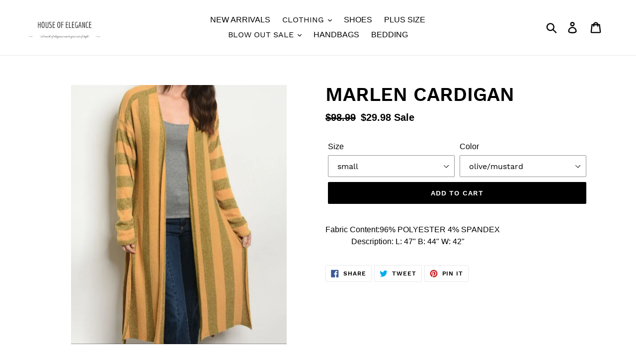

--- FILE ---
content_type: text/html; charset=utf-8
request_url: https://shophouseofelegance.com/collections/blow-out-sale?view=globo.alsobought
body_size: 12211
content:
[{"id":2165693218875,"title":"HER DATE NIGHT JUMPSUIT WITH MESH AT THE BLACK","handle":"her-date-night-jumpsuit-with-mesh-at-the-black","description":"","published_at":"2019-03-20T18:56:01-04:00","created_at":"2019-03-20T18:56:01-04:00","vendor":"shophouseofelegance","type":"","tags":[],"price":4600,"price_min":4600,"price_max":4600,"available":true,"price_varies":false,"compare_at_price":12000,"compare_at_price_min":12000,"compare_at_price_max":12000,"compare_at_price_varies":false,"variants":[{"id":20637857742907,"title":"small \/ pink","option1":"small","option2":"pink","option3":null,"sku":"","requires_shipping":true,"taxable":true,"featured_image":null,"available":true,"name":"HER DATE NIGHT JUMPSUIT WITH MESH AT THE BLACK - small \/ pink","public_title":"small \/ pink","options":["small","pink"],"price":4600,"weight":0,"compare_at_price":12000,"inventory_management":"shopify","barcode":"","requires_selling_plan":false,"selling_plan_allocations":[]},{"id":20637865312315,"title":"medium \/ pink","option1":"medium","option2":"pink","option3":null,"sku":"","requires_shipping":true,"taxable":true,"featured_image":null,"available":true,"name":"HER DATE NIGHT JUMPSUIT WITH MESH AT THE BLACK - medium \/ pink","public_title":"medium \/ pink","options":["medium","pink"],"price":4600,"weight":0,"compare_at_price":12000,"inventory_management":"shopify","barcode":"","requires_selling_plan":false,"selling_plan_allocations":[]},{"id":20637865345083,"title":"large \/ pink","option1":"large","option2":"pink","option3":null,"sku":"","requires_shipping":true,"taxable":true,"featured_image":null,"available":false,"name":"HER DATE NIGHT JUMPSUIT WITH MESH AT THE BLACK - large \/ pink","public_title":"large \/ pink","options":["large","pink"],"price":4600,"weight":0,"compare_at_price":12000,"inventory_management":"shopify","barcode":"","requires_selling_plan":false,"selling_plan_allocations":[]}],"images":["\/\/shophouseofelegance.com\/cdn\/shop\/products\/image_3f2418b7-06bb-4eb0-8de1-19e8ca23e9bb.jpg?v=1575496660","\/\/shophouseofelegance.com\/cdn\/shop\/products\/image_0410f3a2-0f1e-430a-93b0-900ebdba919b.jpg?v=1575496660"],"featured_image":"\/\/shophouseofelegance.com\/cdn\/shop\/products\/image_3f2418b7-06bb-4eb0-8de1-19e8ca23e9bb.jpg?v=1575496660","options":["Size","Color"],"media":[{"alt":null,"id":2690547286075,"position":1,"preview_image":{"aspect_ratio":0.362,"height":1247,"width":451,"src":"\/\/shophouseofelegance.com\/cdn\/shop\/products\/image_3f2418b7-06bb-4eb0-8de1-19e8ca23e9bb.jpg?v=1575496660"},"aspect_ratio":0.362,"height":1247,"media_type":"image","src":"\/\/shophouseofelegance.com\/cdn\/shop\/products\/image_3f2418b7-06bb-4eb0-8de1-19e8ca23e9bb.jpg?v=1575496660","width":451},{"alt":null,"id":2690547318843,"position":2,"preview_image":{"aspect_ratio":0.321,"height":1294,"width":415,"src":"\/\/shophouseofelegance.com\/cdn\/shop\/products\/image_0410f3a2-0f1e-430a-93b0-900ebdba919b.jpg?v=1575496660"},"aspect_ratio":0.321,"height":1294,"media_type":"image","src":"\/\/shophouseofelegance.com\/cdn\/shop\/products\/image_0410f3a2-0f1e-430a-93b0-900ebdba919b.jpg?v=1575496660","width":415}],"requires_selling_plan":false,"selling_plan_groups":[],"content":""},{"id":2151550222395,"title":"MY MIND IS ON YOU JUMPSUIT","handle":"r-3","description":"","published_at":"2019-03-16T09:14:02-04:00","created_at":"2019-03-16T09:14:02-04:00","vendor":"shophouseofelegance","type":"","tags":["jumper"],"price":3900,"price_min":3900,"price_max":3900,"available":true,"price_varies":false,"compare_at_price":9500,"compare_at_price_min":9500,"compare_at_price_max":9500,"compare_at_price_varies":false,"variants":[{"id":20567206395963,"title":"small \/ PINK","option1":"small","option2":"PINK","option3":null,"sku":"","requires_shipping":true,"taxable":true,"featured_image":null,"available":true,"name":"MY MIND IS ON YOU JUMPSUIT - small \/ PINK","public_title":"small \/ PINK","options":["small","PINK"],"price":3900,"weight":0,"compare_at_price":9500,"inventory_management":"shopify","barcode":"","requires_selling_plan":false,"selling_plan_allocations":[]},{"id":20570243792955,"title":"medium \/ PINK","option1":"medium","option2":"PINK","option3":null,"sku":"","requires_shipping":true,"taxable":true,"featured_image":null,"available":true,"name":"MY MIND IS ON YOU JUMPSUIT - medium \/ PINK","public_title":"medium \/ PINK","options":["medium","PINK"],"price":3900,"weight":0,"compare_at_price":9500,"inventory_management":"shopify","barcode":"","requires_selling_plan":false,"selling_plan_allocations":[]}],"images":["\/\/shophouseofelegance.com\/cdn\/shop\/products\/image_3d32ca42-1514-4f63-aba4-62a61510a9cb.jpg?v=1575496659","\/\/shophouseofelegance.com\/cdn\/shop\/products\/image_d374d803-657c-463d-87f5-a20238b61fd1.jpg?v=1575496659"],"featured_image":"\/\/shophouseofelegance.com\/cdn\/shop\/products\/image_3d32ca42-1514-4f63-aba4-62a61510a9cb.jpg?v=1575496659","options":["Size","Color"],"media":[{"alt":null,"id":2680580997179,"position":1,"preview_image":{"aspect_ratio":0.546,"height":1463,"width":799,"src":"\/\/shophouseofelegance.com\/cdn\/shop\/products\/image_3d32ca42-1514-4f63-aba4-62a61510a9cb.jpg?v=1575496659"},"aspect_ratio":0.546,"height":1463,"media_type":"image","src":"\/\/shophouseofelegance.com\/cdn\/shop\/products\/image_3d32ca42-1514-4f63-aba4-62a61510a9cb.jpg?v=1575496659","width":799},{"alt":null,"id":2680581029947,"position":2,"preview_image":{"aspect_ratio":0.637,"height":1459,"width":929,"src":"\/\/shophouseofelegance.com\/cdn\/shop\/products\/image_d374d803-657c-463d-87f5-a20238b61fd1.jpg?v=1575496659"},"aspect_ratio":0.637,"height":1459,"media_type":"image","src":"\/\/shophouseofelegance.com\/cdn\/shop\/products\/image_d374d803-657c-463d-87f5-a20238b61fd1.jpg?v=1575496659","width":929}],"requires_selling_plan":false,"selling_plan_groups":[],"content":""},{"id":2151546650683,"title":"ITS TIME FOR SUMMER DRESS","handle":"d","description":"","published_at":"2019-03-16T09:13:11-04:00","created_at":"2019-03-16T09:13:11-04:00","vendor":"shophouseofelegance","type":"","tags":[],"price":2900,"price_min":2900,"price_max":2900,"available":false,"price_varies":false,"compare_at_price":7500,"compare_at_price_min":7500,"compare_at_price_max":7500,"compare_at_price_varies":false,"variants":[{"id":20567198302267,"title":"small \/ black","option1":"small","option2":"black","option3":null,"sku":"","requires_shipping":true,"taxable":true,"featured_image":null,"available":false,"name":"ITS TIME FOR SUMMER DRESS - small \/ black","public_title":"small \/ black","options":["small","black"],"price":2900,"weight":0,"compare_at_price":7500,"inventory_management":"shopify","barcode":"","requires_selling_plan":false,"selling_plan_allocations":[]},{"id":20569404768315,"title":"medium \/ black","option1":"medium","option2":"black","option3":null,"sku":"","requires_shipping":true,"taxable":true,"featured_image":null,"available":false,"name":"ITS TIME FOR SUMMER DRESS - medium \/ black","public_title":"medium \/ black","options":["medium","black"],"price":2900,"weight":0,"compare_at_price":7500,"inventory_management":"shopify","barcode":"","requires_selling_plan":false,"selling_plan_allocations":[]}],"images":["\/\/shophouseofelegance.com\/cdn\/shop\/products\/image_f6c92cce-19b7-461d-85eb-269e197383c0.jpg?v=1575496659","\/\/shophouseofelegance.com\/cdn\/shop\/products\/image_fcea4625-bb89-4912-9a5c-f53c3b94a2af.jpg?v=1575496659"],"featured_image":"\/\/shophouseofelegance.com\/cdn\/shop\/products\/image_f6c92cce-19b7-461d-85eb-269e197383c0.jpg?v=1575496659","options":["Size","Color"],"media":[{"alt":null,"id":2680579981371,"position":1,"preview_image":{"aspect_ratio":0.619,"height":1428,"width":884,"src":"\/\/shophouseofelegance.com\/cdn\/shop\/products\/image_f6c92cce-19b7-461d-85eb-269e197383c0.jpg?v=1575496659"},"aspect_ratio":0.619,"height":1428,"media_type":"image","src":"\/\/shophouseofelegance.com\/cdn\/shop\/products\/image_f6c92cce-19b7-461d-85eb-269e197383c0.jpg?v=1575496659","width":884},{"alt":null,"id":2680580014139,"position":2,"preview_image":{"aspect_ratio":0.691,"height":1448,"width":1001,"src":"\/\/shophouseofelegance.com\/cdn\/shop\/products\/image_fcea4625-bb89-4912-9a5c-f53c3b94a2af.jpg?v=1575496659"},"aspect_ratio":0.691,"height":1448,"media_type":"image","src":"\/\/shophouseofelegance.com\/cdn\/shop\/products\/image_fcea4625-bb89-4912-9a5c-f53c3b94a2af.jpg?v=1575496659","width":1001}],"requires_selling_plan":false,"selling_plan_groups":[],"content":""},{"id":2131531006011,"title":"I AM SO BOLD JUMPSIUIT","handle":"x","description":"","published_at":"2019-03-10T16:01:06-04:00","created_at":"2019-03-10T16:01:06-04:00","vendor":"shophouseofelegance","type":"","tags":["jumper"],"price":4898,"price_min":4898,"price_max":4898,"available":true,"price_varies":false,"compare_at_price":11500,"compare_at_price_min":11500,"compare_at_price_max":11500,"compare_at_price_varies":false,"variants":[{"id":20485699600443,"title":"small \/ black","option1":"small","option2":"black","option3":null,"sku":"","requires_shipping":true,"taxable":true,"featured_image":null,"available":true,"name":"I AM SO BOLD JUMPSIUIT - small \/ black","public_title":"small \/ black","options":["small","black"],"price":4898,"weight":0,"compare_at_price":11500,"inventory_management":"shopify","barcode":"","requires_selling_plan":false,"selling_plan_allocations":[]},{"id":20557749551163,"title":"small \/ red","option1":"small","option2":"red","option3":null,"sku":"","requires_shipping":true,"taxable":true,"featured_image":null,"available":true,"name":"I AM SO BOLD JUMPSIUIT - small \/ red","public_title":"small \/ red","options":["small","red"],"price":4898,"weight":0,"compare_at_price":11500,"inventory_management":"shopify","barcode":"","requires_selling_plan":false,"selling_plan_allocations":[]}],"images":["\/\/shophouseofelegance.com\/cdn\/shop\/products\/image_9c70faf7-4618-442a-b5fc-f653837cb617.jpg?v=1575496649","\/\/shophouseofelegance.com\/cdn\/shop\/products\/image_72db7e03-0699-4cca-83ce-1f8ea318eb06.jpg?v=1575496649","\/\/shophouseofelegance.com\/cdn\/shop\/products\/image_66cdc530-846d-4d75-be12-77fc51881407.jpg?v=1575496649","\/\/shophouseofelegance.com\/cdn\/shop\/products\/image_5c7aa48a-e2b8-48f3-8c03-55bff4be9c50.jpg?v=1575496649"],"featured_image":"\/\/shophouseofelegance.com\/cdn\/shop\/products\/image_9c70faf7-4618-442a-b5fc-f653837cb617.jpg?v=1575496649","options":["Size","Color"],"media":[{"alt":null,"id":2678716629051,"position":1,"preview_image":{"aspect_ratio":0.715,"height":1478,"width":1057,"src":"\/\/shophouseofelegance.com\/cdn\/shop\/products\/image_9c70faf7-4618-442a-b5fc-f653837cb617.jpg?v=1575496649"},"aspect_ratio":0.715,"height":1478,"media_type":"image","src":"\/\/shophouseofelegance.com\/cdn\/shop\/products\/image_9c70faf7-4618-442a-b5fc-f653837cb617.jpg?v=1575496649","width":1057},{"alt":null,"id":2678716596283,"position":2,"preview_image":{"aspect_ratio":0.445,"height":1472,"width":655,"src":"\/\/shophouseofelegance.com\/cdn\/shop\/products\/image_72db7e03-0699-4cca-83ce-1f8ea318eb06.jpg?v=1575496649"},"aspect_ratio":0.445,"height":1472,"media_type":"image","src":"\/\/shophouseofelegance.com\/cdn\/shop\/products\/image_72db7e03-0699-4cca-83ce-1f8ea318eb06.jpg?v=1575496649","width":655},{"alt":null,"id":2687660326971,"position":3,"preview_image":{"aspect_ratio":0.319,"height":1299,"width":415,"src":"\/\/shophouseofelegance.com\/cdn\/shop\/products\/image_66cdc530-846d-4d75-be12-77fc51881407.jpg?v=1575496649"},"aspect_ratio":0.319,"height":1299,"media_type":"image","src":"\/\/shophouseofelegance.com\/cdn\/shop\/products\/image_66cdc530-846d-4d75-be12-77fc51881407.jpg?v=1575496649","width":415},{"alt":null,"id":2687660359739,"position":4,"preview_image":{"aspect_ratio":0.323,"height":1299,"width":420,"src":"\/\/shophouseofelegance.com\/cdn\/shop\/products\/image_5c7aa48a-e2b8-48f3-8c03-55bff4be9c50.jpg?v=1575496649"},"aspect_ratio":0.323,"height":1299,"media_type":"image","src":"\/\/shophouseofelegance.com\/cdn\/shop\/products\/image_5c7aa48a-e2b8-48f3-8c03-55bff4be9c50.jpg?v=1575496649","width":420}],"requires_selling_plan":false,"selling_plan_groups":[],"content":""},{"id":2163595935803,"title":"SEXY MESH TOP","handle":"i-1","description":"","published_at":"2019-03-19T12:04:35-04:00","created_at":"2019-03-19T12:04:35-04:00","vendor":"shophouseofelegance","type":"","tags":[],"price":1968,"price_min":1968,"price_max":1969,"available":true,"price_varies":true,"compare_at_price":6500,"compare_at_price_min":6500,"compare_at_price_max":6500,"compare_at_price_varies":false,"variants":[{"id":20626521030715,"title":"small \/ mint\/green","option1":"small","option2":"mint\/green","option3":null,"sku":"","requires_shipping":true,"taxable":true,"featured_image":null,"available":true,"name":"SEXY MESH TOP - small \/ mint\/green","public_title":"small \/ mint\/green","options":["small","mint\/green"],"price":1968,"weight":0,"compare_at_price":6500,"inventory_management":"shopify","barcode":"","requires_selling_plan":false,"selling_plan_allocations":[]},{"id":20627915309115,"title":"medium \/ mint\/green","option1":"medium","option2":"mint\/green","option3":null,"sku":"","requires_shipping":true,"taxable":true,"featured_image":null,"available":true,"name":"SEXY MESH TOP - medium \/ mint\/green","public_title":"medium \/ mint\/green","options":["medium","mint\/green"],"price":1969,"weight":0,"compare_at_price":6500,"inventory_management":"shopify","barcode":"","requires_selling_plan":false,"selling_plan_allocations":[]},{"id":20627915341883,"title":"large \/ mint\/green","option1":"large","option2":"mint\/green","option3":null,"sku":"","requires_shipping":true,"taxable":true,"featured_image":null,"available":true,"name":"SEXY MESH TOP - large \/ mint\/green","public_title":"large \/ mint\/green","options":["large","mint\/green"],"price":1968,"weight":0,"compare_at_price":6500,"inventory_management":"shopify","barcode":"","requires_selling_plan":false,"selling_plan_allocations":[]}],"images":["\/\/shophouseofelegance.com\/cdn\/shop\/products\/image_1c47d408-8d91-471b-bcef-ce68459925f0.jpg?v=1575496659","\/\/shophouseofelegance.com\/cdn\/shop\/products\/image_634be816-a209-45b9-8573-c557e38c9524.jpg?v=1575496659"],"featured_image":"\/\/shophouseofelegance.com\/cdn\/shop\/products\/image_1c47d408-8d91-471b-bcef-ce68459925f0.jpg?v=1575496659","options":["Size","Color"],"media":[{"alt":null,"id":2688578814011,"position":1,"preview_image":{"aspect_ratio":0.359,"height":1156,"width":415,"src":"\/\/shophouseofelegance.com\/cdn\/shop\/products\/image_1c47d408-8d91-471b-bcef-ce68459925f0.jpg?v=1575496659"},"aspect_ratio":0.359,"height":1156,"media_type":"image","src":"\/\/shophouseofelegance.com\/cdn\/shop\/products\/image_1c47d408-8d91-471b-bcef-ce68459925f0.jpg?v=1575496659","width":415},{"alt":null,"id":2688578879547,"position":2,"preview_image":{"aspect_ratio":0.432,"height":1138,"width":492,"src":"\/\/shophouseofelegance.com\/cdn\/shop\/products\/image_634be816-a209-45b9-8573-c557e38c9524.jpg?v=1575496659"},"aspect_ratio":0.432,"height":1138,"media_type":"image","src":"\/\/shophouseofelegance.com\/cdn\/shop\/products\/image_634be816-a209-45b9-8573-c557e38c9524.jpg?v=1575496659","width":492}],"requires_selling_plan":false,"selling_plan_groups":[],"content":""},{"id":2163551633467,"title":"LOVE THE BEACH DRESS","handle":"y-2","description":"","published_at":"2019-03-19T11:39:16-04:00","created_at":"2019-03-19T11:39:16-04:00","vendor":"shophouseofelegance","type":"","tags":[],"price":2000,"price_min":2000,"price_max":2000,"available":true,"price_varies":false,"compare_at_price":8895,"compare_at_price_min":8895,"compare_at_price_max":8895,"compare_at_price_varies":false,"variants":[{"id":20626377834555,"title":"small \/ peach","option1":"small","option2":"peach","option3":null,"sku":"","requires_shipping":true,"taxable":true,"featured_image":null,"available":true,"name":"LOVE THE BEACH DRESS - small \/ peach","public_title":"small \/ peach","options":["small","peach"],"price":2000,"weight":0,"compare_at_price":8895,"inventory_management":"shopify","barcode":"","requires_selling_plan":false,"selling_plan_allocations":[]},{"id":20628339785787,"title":"medium \/ peach","option1":"medium","option2":"peach","option3":null,"sku":"","requires_shipping":true,"taxable":true,"featured_image":null,"available":true,"name":"LOVE THE BEACH DRESS - medium \/ peach","public_title":"medium \/ peach","options":["medium","peach"],"price":2000,"weight":0,"compare_at_price":8895,"inventory_management":"shopify","barcode":"","requires_selling_plan":false,"selling_plan_allocations":[]}],"images":["\/\/shophouseofelegance.com\/cdn\/shop\/products\/image_d253cff4-cb53-47c1-bec9-5d7e7acca5d5.jpg?v=1575496659"],"featured_image":"\/\/shophouseofelegance.com\/cdn\/shop\/products\/image_d253cff4-cb53-47c1-bec9-5d7e7acca5d5.jpg?v=1575496659","options":["Size","Color"],"media":[{"alt":null,"id":2688562102331,"position":1,"preview_image":{"aspect_ratio":0.476,"height":1181,"width":562,"src":"\/\/shophouseofelegance.com\/cdn\/shop\/products\/image_d253cff4-cb53-47c1-bec9-5d7e7acca5d5.jpg?v=1575496659"},"aspect_ratio":0.476,"height":1181,"media_type":"image","src":"\/\/shophouseofelegance.com\/cdn\/shop\/products\/image_d253cff4-cb53-47c1-bec9-5d7e7acca5d5.jpg?v=1575496659","width":562}],"requires_selling_plan":false,"selling_plan_groups":[],"content":""},{"id":2087102742587,"title":"A NIGHT OUT CARDIGAN","handle":"a-night-out-cardigan","description":"\u003cp\u003eFabric:Content: 96% POLYESTER 4% SPANDEX\u003c\/p\u003e\n\u003cp\u003eDescription: L: 47” B: 44” W: 42\u003c\/p\u003e\n\u003cp\u003e \u003c\/p\u003e\n\u003cp\u003e \u003c\/p\u003e\n\u003cp\u003e \u003c\/p\u003e","published_at":"2019-02-06T18:17:44-05:00","created_at":"2019-02-06T18:17:44-05:00","vendor":"shophouseofelegance","type":"cardigan","tags":[],"price":2998,"price_min":2998,"price_max":2998,"available":true,"price_varies":false,"compare_at_price":9895,"compare_at_price_min":9895,"compare_at_price_max":9895,"compare_at_price_varies":false,"variants":[{"id":20248973639739,"title":"small \/ mauve\/grey","option1":"small","option2":"mauve\/grey","option3":null,"sku":"","requires_shipping":true,"taxable":false,"featured_image":null,"available":true,"name":"A NIGHT OUT CARDIGAN - small \/ mauve\/grey","public_title":"small \/ mauve\/grey","options":["small","mauve\/grey"],"price":2998,"weight":0,"compare_at_price":9895,"inventory_management":"shopify","barcode":"","requires_selling_plan":false,"selling_plan_allocations":[]},{"id":20264370667579,"title":"medium \/ mauve\/grey","option1":"medium","option2":"mauve\/grey","option3":null,"sku":"","requires_shipping":true,"taxable":false,"featured_image":null,"available":true,"name":"A NIGHT OUT CARDIGAN - medium \/ mauve\/grey","public_title":"medium \/ mauve\/grey","options":["medium","mauve\/grey"],"price":2998,"weight":0,"compare_at_price":9895,"inventory_management":"shopify","barcode":"","requires_selling_plan":false,"selling_plan_allocations":[]},{"id":20264370700347,"title":"large \/ mauve\/grey","option1":"large","option2":"mauve\/grey","option3":null,"sku":"","requires_shipping":true,"taxable":false,"featured_image":null,"available":true,"name":"A NIGHT OUT CARDIGAN - large \/ mauve\/grey","public_title":"large \/ mauve\/grey","options":["large","mauve\/grey"],"price":2998,"weight":0,"compare_at_price":9895,"inventory_management":"shopify","barcode":"","requires_selling_plan":false,"selling_plan_allocations":[]}],"images":["\/\/shophouseofelegance.com\/cdn\/shop\/products\/image_fbb1051f-f9a9-4812-b7c0-5f025f093e6e.jpg?v=1575496636","\/\/shophouseofelegance.com\/cdn\/shop\/products\/image_9d65123b-877a-4d73-b59f-7cdf853f7a1a.jpg?v=1575496636"],"featured_image":"\/\/shophouseofelegance.com\/cdn\/shop\/products\/image_fbb1051f-f9a9-4812-b7c0-5f025f093e6e.jpg?v=1575496636","options":["Size","Color"],"media":[{"alt":null,"id":2636652806203,"position":1,"preview_image":{"aspect_ratio":0.749,"height":665,"width":498,"src":"\/\/shophouseofelegance.com\/cdn\/shop\/products\/image_fbb1051f-f9a9-4812-b7c0-5f025f093e6e.jpg?v=1575496636"},"aspect_ratio":0.749,"height":665,"media_type":"image","src":"\/\/shophouseofelegance.com\/cdn\/shop\/products\/image_fbb1051f-f9a9-4812-b7c0-5f025f093e6e.jpg?v=1575496636","width":498},{"alt":null,"id":2636652773435,"position":2,"preview_image":{"aspect_ratio":0.784,"height":828,"width":649,"src":"\/\/shophouseofelegance.com\/cdn\/shop\/products\/image_9d65123b-877a-4d73-b59f-7cdf853f7a1a.jpg?v=1575496636"},"aspect_ratio":0.784,"height":828,"media_type":"image","src":"\/\/shophouseofelegance.com\/cdn\/shop\/products\/image_9d65123b-877a-4d73-b59f-7cdf853f7a1a.jpg?v=1575496636","width":649}],"requires_selling_plan":false,"selling_plan_groups":[],"content":"\u003cp\u003eFabric:Content: 96% POLYESTER 4% SPANDEX\u003c\/p\u003e\n\u003cp\u003eDescription: L: 47” B: 44” W: 42\u003c\/p\u003e\n\u003cp\u003e \u003c\/p\u003e\n\u003cp\u003e \u003c\/p\u003e\n\u003cp\u003e \u003c\/p\u003e"},{"id":2076137029691,"title":"MARLEN CARDIGAN","handle":"6-4","description":"Fabric Content:96% POLYESTER 4% SPANDEX                                                         Description: L: 47\" B: 44\" W: 42\"","published_at":"2019-01-30T11:22:56-05:00","created_at":"2019-01-30T11:22:57-05:00","vendor":"shophouseofelegance","type":"","tags":["cardigan"],"price":2998,"price_min":2998,"price_max":2998,"available":true,"price_varies":false,"compare_at_price":9895,"compare_at_price_min":9895,"compare_at_price_max":9959,"compare_at_price_varies":true,"variants":[{"id":20204255379515,"title":"small \/ olive\/mustard","option1":"small","option2":"olive\/mustard","option3":null,"sku":"","requires_shipping":true,"taxable":true,"featured_image":null,"available":true,"name":"MARLEN CARDIGAN - small \/ olive\/mustard","public_title":"small \/ olive\/mustard","options":["small","olive\/mustard"],"price":2998,"weight":0,"compare_at_price":9899,"inventory_management":"shopify","barcode":"","requires_selling_plan":false,"selling_plan_allocations":[]},{"id":20220841164859,"title":"medium \/ olive\/mustard","option1":"medium","option2":"olive\/mustard","option3":null,"sku":"","requires_shipping":true,"taxable":true,"featured_image":null,"available":true,"name":"MARLEN CARDIGAN - medium \/ olive\/mustard","public_title":"medium \/ olive\/mustard","options":["medium","olive\/mustard"],"price":2998,"weight":0,"compare_at_price":9895,"inventory_management":"shopify","barcode":"","requires_selling_plan":false,"selling_plan_allocations":[]},{"id":20220841197627,"title":"large \/ olive\/mustard","option1":"large","option2":"olive\/mustard","option3":null,"sku":"","requires_shipping":true,"taxable":true,"featured_image":null,"available":true,"name":"MARLEN CARDIGAN - large \/ olive\/mustard","public_title":"large \/ olive\/mustard","options":["large","olive\/mustard"],"price":2998,"weight":0,"compare_at_price":9959,"inventory_management":"shopify","barcode":"","requires_selling_plan":false,"selling_plan_allocations":[]}],"images":["\/\/shophouseofelegance.com\/cdn\/shop\/products\/image_680bf746-20fb-4d31-a367-2757f58c8dea.jpg?v=1575496635","\/\/shophouseofelegance.com\/cdn\/shop\/products\/image_c81ffb88-be18-4ca4-8c7f-984f3604d1b4.jpg?v=1575496635"],"featured_image":"\/\/shophouseofelegance.com\/cdn\/shop\/products\/image_680bf746-20fb-4d31-a367-2757f58c8dea.jpg?v=1575496635","options":["Size","Color"],"media":[{"alt":null,"id":2629003477051,"position":1,"preview_image":{"aspect_ratio":0.835,"height":769,"width":642,"src":"\/\/shophouseofelegance.com\/cdn\/shop\/products\/image_680bf746-20fb-4d31-a367-2757f58c8dea.jpg?v=1575496635"},"aspect_ratio":0.835,"height":769,"media_type":"image","src":"\/\/shophouseofelegance.com\/cdn\/shop\/products\/image_680bf746-20fb-4d31-a367-2757f58c8dea.jpg?v=1575496635","width":642},{"alt":null,"id":2629003378747,"position":2,"preview_image":{"aspect_ratio":0.777,"height":806,"width":626,"src":"\/\/shophouseofelegance.com\/cdn\/shop\/products\/image_c81ffb88-be18-4ca4-8c7f-984f3604d1b4.jpg?v=1575496635"},"aspect_ratio":0.777,"height":806,"media_type":"image","src":"\/\/shophouseofelegance.com\/cdn\/shop\/products\/image_c81ffb88-be18-4ca4-8c7f-984f3604d1b4.jpg?v=1575496635","width":626}],"requires_selling_plan":false,"selling_plan_groups":[],"content":"Fabric Content:96% POLYESTER 4% SPANDEX                                                         Description: L: 47\" B: 44\" W: 42\""},{"id":2079595069499,"title":"NEW LOVE CARDIGAN","handle":"1-5","description":"Fabric Content: 100% ACRYLIC                                                                                    Description: L:44\" B: 48\" W: 48\"","published_at":"2019-02-01T12:02:13-05:00","created_at":"2019-02-01T12:02:13-05:00","vendor":"shophouseofelegance","type":"","tags":[],"price":3898,"price_min":3898,"price_max":3898,"available":true,"price_varies":false,"compare_at_price":9995,"compare_at_price_min":9995,"compare_at_price_max":9999,"compare_at_price_varies":true,"variants":[{"id":20220898279483,"title":"small\/medium \/ peach","option1":"small\/medium","option2":"peach","option3":null,"sku":"","requires_shipping":true,"taxable":true,"featured_image":null,"available":false,"name":"NEW LOVE CARDIGAN - small\/medium \/ peach","public_title":"small\/medium \/ peach","options":["small\/medium","peach"],"price":3898,"weight":0,"compare_at_price":9995,"inventory_management":"shopify","barcode":"","requires_selling_plan":false,"selling_plan_allocations":[]},{"id":20220950315067,"title":"medium\/large \/ peach","option1":"medium\/large","option2":"peach","option3":null,"sku":"","requires_shipping":true,"taxable":true,"featured_image":null,"available":true,"name":"NEW LOVE CARDIGAN - medium\/large \/ peach","public_title":"medium\/large \/ peach","options":["medium\/large","peach"],"price":3898,"weight":0,"compare_at_price":9999,"inventory_management":"shopify","barcode":"","requires_selling_plan":false,"selling_plan_allocations":[]}],"images":["\/\/shophouseofelegance.com\/cdn\/shop\/products\/image_550d20f7-9ba1-4642-a252-cdde34f97d93.jpg?v=1575496636","\/\/shophouseofelegance.com\/cdn\/shop\/products\/image_03d5d97b-f5e8-48ef-8a57-23c68647ceee.jpg?v=1575496636"],"featured_image":"\/\/shophouseofelegance.com\/cdn\/shop\/products\/image_550d20f7-9ba1-4642-a252-cdde34f97d93.jpg?v=1575496636","options":["Size","Color"],"media":[{"alt":null,"id":2631512293435,"position":1,"preview_image":{"aspect_ratio":0.731,"height":698,"width":510,"src":"\/\/shophouseofelegance.com\/cdn\/shop\/products\/image_550d20f7-9ba1-4642-a252-cdde34f97d93.jpg?v=1575496636"},"aspect_ratio":0.731,"height":698,"media_type":"image","src":"\/\/shophouseofelegance.com\/cdn\/shop\/products\/image_550d20f7-9ba1-4642-a252-cdde34f97d93.jpg?v=1575496636","width":510},{"alt":null,"id":2631512326203,"position":2,"preview_image":{"aspect_ratio":0.743,"height":690,"width":513,"src":"\/\/shophouseofelegance.com\/cdn\/shop\/products\/image_03d5d97b-f5e8-48ef-8a57-23c68647ceee.jpg?v=1575496636"},"aspect_ratio":0.743,"height":690,"media_type":"image","src":"\/\/shophouseofelegance.com\/cdn\/shop\/products\/image_03d5d97b-f5e8-48ef-8a57-23c68647ceee.jpg?v=1575496636","width":513}],"requires_selling_plan":false,"selling_plan_groups":[],"content":"Fabric Content: 100% ACRYLIC                                                                                    Description: L:44\" B: 48\" W: 48\""},{"id":2076133720123,"title":"CARDIGAN WITH TWO POCKETS","handle":"2-6","description":"Fabric Content: 55% POLYESTER 45% ACRYLIC                                                       Description: L:42\" B: 42\" W: 42\"","published_at":"2019-01-30T11:17:17-05:00","created_at":"2019-01-30T11:17:17-05:00","vendor":"shophouseofelegance","type":"","tags":[],"price":2998,"price_min":2998,"price_max":2998,"available":true,"price_varies":false,"compare_at_price":6999,"compare_at_price_min":6999,"compare_at_price_max":8895,"compare_at_price_varies":true,"variants":[{"id":20204237422651,"title":"small\/medium \/ beige","option1":"small\/medium","option2":"beige","option3":null,"sku":"","requires_shipping":true,"taxable":false,"featured_image":null,"available":true,"name":"CARDIGAN WITH TWO POCKETS - small\/medium \/ beige","public_title":"small\/medium \/ beige","options":["small\/medium","beige"],"price":2998,"weight":0,"compare_at_price":6999,"inventory_management":"shopify","barcode":"","requires_selling_plan":false,"selling_plan_allocations":[]},{"id":20205627834427,"title":"medium\/large \/ beige","option1":"medium\/large","option2":"beige","option3":null,"sku":"","requires_shipping":true,"taxable":false,"featured_image":null,"available":true,"name":"CARDIGAN WITH TWO POCKETS - medium\/large \/ beige","public_title":"medium\/large \/ beige","options":["medium\/large","beige"],"price":2998,"weight":0,"compare_at_price":8895,"inventory_management":"shopify","barcode":"","requires_selling_plan":false,"selling_plan_allocations":[]}],"images":["\/\/shophouseofelegance.com\/cdn\/shop\/products\/image_e4f4057d-b866-47c9-9a14-06c7a487f29f.jpg?v=1575496635","\/\/shophouseofelegance.com\/cdn\/shop\/products\/image_a23c3357-0c13-4c68-92a9-15d51f699de8.jpg?v=1575496635"],"featured_image":"\/\/shophouseofelegance.com\/cdn\/shop\/products\/image_e4f4057d-b866-47c9-9a14-06c7a487f29f.jpg?v=1575496635","options":["Size","Color"],"media":[{"alt":null,"id":2628995678267,"position":1,"preview_image":{"aspect_ratio":0.804,"height":791,"width":636,"src":"\/\/shophouseofelegance.com\/cdn\/shop\/products\/image_e4f4057d-b866-47c9-9a14-06c7a487f29f.jpg?v=1575496635"},"aspect_ratio":0.804,"height":791,"media_type":"image","src":"\/\/shophouseofelegance.com\/cdn\/shop\/products\/image_e4f4057d-b866-47c9-9a14-06c7a487f29f.jpg?v=1575496635","width":636},{"alt":null,"id":2628995547195,"position":2,"preview_image":{"aspect_ratio":0.811,"height":799,"width":648,"src":"\/\/shophouseofelegance.com\/cdn\/shop\/products\/image_a23c3357-0c13-4c68-92a9-15d51f699de8.jpg?v=1575496635"},"aspect_ratio":0.811,"height":799,"media_type":"image","src":"\/\/shophouseofelegance.com\/cdn\/shop\/products\/image_a23c3357-0c13-4c68-92a9-15d51f699de8.jpg?v=1575496635","width":648}],"requires_selling_plan":false,"selling_plan_groups":[],"content":"Fabric Content: 55% POLYESTER 45% ACRYLIC                                                       Description: L:42\" B: 42\" W: 42\""},{"id":2076138209339,"title":"NOT OVER YOU SWEATER DRESS","handle":"10-2","description":"Fabric Content: 100% ACRYLIC                                                                                    Description: L: 39\" B: 34\" W: 32'","published_at":"2019-01-30T11:25:05-05:00","created_at":"2019-01-30T11:25:05-05:00","vendor":"shophouseofelegance","type":"","tags":[],"price":2998,"price_min":2998,"price_max":3998,"available":true,"price_varies":true,"compare_at_price":9899,"compare_at_price_min":9899,"compare_at_price_max":9995,"compare_at_price_varies":true,"variants":[{"id":20204259082299,"title":"small\/mrdium \/ pink\/grey","option1":"small\/mrdium","option2":"pink\/grey","option3":null,"sku":"","requires_shipping":true,"taxable":true,"featured_image":null,"available":true,"name":"NOT OVER YOU SWEATER DRESS - small\/mrdium \/ pink\/grey","public_title":"small\/mrdium \/ pink\/grey","options":["small\/mrdium","pink\/grey"],"price":3998,"weight":0,"compare_at_price":9899,"inventory_management":"shopify","barcode":"","requires_selling_plan":false,"selling_plan_allocations":[]},{"id":20220874227771,"title":"medium\/large \/ pink\/grey","option1":"medium\/large","option2":"pink\/grey","option3":null,"sku":"","requires_shipping":true,"taxable":true,"featured_image":null,"available":true,"name":"NOT OVER YOU SWEATER DRESS - medium\/large \/ pink\/grey","public_title":"medium\/large \/ pink\/grey","options":["medium\/large","pink\/grey"],"price":2998,"weight":0,"compare_at_price":9995,"inventory_management":"shopify","barcode":"","requires_selling_plan":false,"selling_plan_allocations":[]}],"images":["\/\/shophouseofelegance.com\/cdn\/shop\/products\/image_5c488ab2-61f9-4994-9973-9c686d499529.jpg?v=1575496635","\/\/shophouseofelegance.com\/cdn\/shop\/products\/image_0bedb3d4-f3e9-49f7-ae64-e58a447f10ec.jpg?v=1575496635"],"featured_image":"\/\/shophouseofelegance.com\/cdn\/shop\/products\/image_5c488ab2-61f9-4994-9973-9c686d499529.jpg?v=1575496635","options":["Size","Color"],"media":[{"alt":null,"id":2629036179515,"position":1,"preview_image":{"aspect_ratio":0.864,"height":737,"width":637,"src":"\/\/shophouseofelegance.com\/cdn\/shop\/products\/image_5c488ab2-61f9-4994-9973-9c686d499529.jpg?v=1575496635"},"aspect_ratio":0.864,"height":737,"media_type":"image","src":"\/\/shophouseofelegance.com\/cdn\/shop\/products\/image_5c488ab2-61f9-4994-9973-9c686d499529.jpg?v=1575496635","width":637},{"alt":null,"id":2629036146747,"position":2,"preview_image":{"aspect_ratio":0.784,"height":801,"width":628,"src":"\/\/shophouseofelegance.com\/cdn\/shop\/products\/image_0bedb3d4-f3e9-49f7-ae64-e58a447f10ec.jpg?v=1575496635"},"aspect_ratio":0.784,"height":801,"media_type":"image","src":"\/\/shophouseofelegance.com\/cdn\/shop\/products\/image_0bedb3d4-f3e9-49f7-ae64-e58a447f10ec.jpg?v=1575496635","width":628}],"requires_selling_plan":false,"selling_plan_groups":[],"content":"Fabric Content: 100% ACRYLIC                                                                                    Description: L: 39\" B: 34\" W: 32'"},{"id":2076135325755,"title":"DATE NIGHT SWEATER","handle":"4-3","description":"Fabric Content:85%ACRYLIC 15%NYLON                                                                   Description:L:25\"B:46\"W:44\"","published_at":"2019-01-30T11:19:56-05:00","created_at":"2019-01-30T11:19:56-05:00","vendor":"shophouseofelegance","type":"","tags":[],"price":2598,"price_min":2598,"price_max":2598,"available":true,"price_varies":false,"compare_at_price":7999,"compare_at_price_min":7999,"compare_at_price_max":7999,"compare_at_price_varies":false,"variants":[{"id":20204245516347,"title":"small \/ ivory","option1":"small","option2":"ivory","option3":null,"sku":"","requires_shipping":true,"taxable":true,"featured_image":null,"available":true,"name":"DATE NIGHT SWEATER - small \/ ivory","public_title":"small \/ ivory","options":["small","ivory"],"price":2598,"weight":0,"compare_at_price":7999,"inventory_management":"shopify","barcode":"","requires_selling_plan":false,"selling_plan_allocations":[]},{"id":20205093847099,"title":"medium \/ ivory","option1":"medium","option2":"ivory","option3":null,"sku":"","requires_shipping":true,"taxable":false,"featured_image":null,"available":true,"name":"DATE NIGHT SWEATER - medium \/ ivory","public_title":"medium \/ ivory","options":["medium","ivory"],"price":2598,"weight":0,"compare_at_price":7999,"inventory_management":"shopify","barcode":"","requires_selling_plan":false,"selling_plan_allocations":[]},{"id":20205093879867,"title":"large \/ ivory","option1":"large","option2":"ivory","option3":null,"sku":"","requires_shipping":true,"taxable":true,"featured_image":null,"available":true,"name":"DATE NIGHT SWEATER - large \/ ivory","public_title":"large \/ ivory","options":["large","ivory"],"price":2598,"weight":0,"compare_at_price":7999,"inventory_management":"shopify","barcode":"","requires_selling_plan":false,"selling_plan_allocations":[]}],"images":["\/\/shophouseofelegance.com\/cdn\/shop\/products\/image_61cf77ea-2002-48ff-adcd-9f85eac816ef.jpg?v=1575496635","\/\/shophouseofelegance.com\/cdn\/shop\/products\/image_26dd86ab-ebc8-4f81-81bd-12c2fe01d609.jpg?v=1575496635"],"featured_image":"\/\/shophouseofelegance.com\/cdn\/shop\/products\/image_61cf77ea-2002-48ff-adcd-9f85eac816ef.jpg?v=1575496635","options":["Size","Color"],"media":[{"alt":null,"id":2628999381051,"position":1,"preview_image":{"aspect_ratio":0.856,"height":757,"width":648,"src":"\/\/shophouseofelegance.com\/cdn\/shop\/products\/image_61cf77ea-2002-48ff-adcd-9f85eac816ef.jpg?v=1575496635"},"aspect_ratio":0.856,"height":757,"media_type":"image","src":"\/\/shophouseofelegance.com\/cdn\/shop\/products\/image_61cf77ea-2002-48ff-adcd-9f85eac816ef.jpg?v=1575496635","width":648},{"alt":null,"id":2628999446587,"position":2,"preview_image":{"aspect_ratio":0.829,"height":773,"width":641,"src":"\/\/shophouseofelegance.com\/cdn\/shop\/products\/image_26dd86ab-ebc8-4f81-81bd-12c2fe01d609.jpg?v=1575496635"},"aspect_ratio":0.829,"height":773,"media_type":"image","src":"\/\/shophouseofelegance.com\/cdn\/shop\/products\/image_26dd86ab-ebc8-4f81-81bd-12c2fe01d609.jpg?v=1575496635","width":641}],"requires_selling_plan":false,"selling_plan_groups":[],"content":"Fabric Content:85%ACRYLIC 15%NYLON                                                                   Description:L:25\"B:46\"W:44\""},{"id":2076133228603,"title":"TWO COLOR SWEATER","handle":"1-4","description":"Fabric Content: 60% COTTON 40% NYLON                                                                 Description: L: 27\" B: 44\" W: 42\"","published_at":"2019-01-30T11:16:40-05:00","created_at":"2019-01-30T11:16:40-05:00","vendor":"shophouseofelegance","type":"","tags":[],"price":2998,"price_min":2998,"price_max":2998,"available":false,"price_varies":false,"compare_at_price":null,"compare_at_price_min":0,"compare_at_price_max":0,"compare_at_price_varies":false,"variants":[{"id":20204235784251,"title":"small\/medium \/ orange\/yellow","option1":"small\/medium","option2":"orange\/yellow","option3":null,"sku":"","requires_shipping":true,"taxable":true,"featured_image":null,"available":false,"name":"TWO COLOR SWEATER - small\/medium \/ orange\/yellow","public_title":"small\/medium \/ orange\/yellow","options":["small\/medium","orange\/yellow"],"price":2998,"weight":0,"compare_at_price":null,"inventory_management":"shopify","barcode":"","requires_selling_plan":false,"selling_plan_allocations":[]},{"id":20220757508155,"title":"medium\/large \/ orange\/yellow","option1":"medium\/large","option2":"orange\/yellow","option3":null,"sku":"","requires_shipping":true,"taxable":true,"featured_image":null,"available":false,"name":"TWO COLOR SWEATER - medium\/large \/ orange\/yellow","public_title":"medium\/large \/ orange\/yellow","options":["medium\/large","orange\/yellow"],"price":2998,"weight":0,"compare_at_price":null,"inventory_management":"shopify","barcode":"","requires_selling_plan":false,"selling_plan_allocations":[]}],"images":["\/\/shophouseofelegance.com\/cdn\/shop\/products\/image_6ba40fd1-6c8c-47d3-94a5-9b08703fff13.jpg?v=1575496635","\/\/shophouseofelegance.com\/cdn\/shop\/products\/image_c65366e6-15c3-4a8a-ae16-f76cad4d8427.jpg?v=1575496635"],"featured_image":"\/\/shophouseofelegance.com\/cdn\/shop\/products\/image_6ba40fd1-6c8c-47d3-94a5-9b08703fff13.jpg?v=1575496635","options":["Size","Color"],"media":[{"alt":null,"id":2628994465851,"position":1,"preview_image":{"aspect_ratio":0.942,"height":703,"width":662,"src":"\/\/shophouseofelegance.com\/cdn\/shop\/products\/image_6ba40fd1-6c8c-47d3-94a5-9b08703fff13.jpg?v=1575496635"},"aspect_ratio":0.942,"height":703,"media_type":"image","src":"\/\/shophouseofelegance.com\/cdn\/shop\/products\/image_6ba40fd1-6c8c-47d3-94a5-9b08703fff13.jpg?v=1575496635","width":662},{"alt":null,"id":2628994531387,"position":2,"preview_image":{"aspect_ratio":0.912,"height":713,"width":650,"src":"\/\/shophouseofelegance.com\/cdn\/shop\/products\/image_c65366e6-15c3-4a8a-ae16-f76cad4d8427.jpg?v=1575496635"},"aspect_ratio":0.912,"height":713,"media_type":"image","src":"\/\/shophouseofelegance.com\/cdn\/shop\/products\/image_c65366e6-15c3-4a8a-ae16-f76cad4d8427.jpg?v=1575496635","width":650}],"requires_selling_plan":false,"selling_plan_groups":[],"content":"Fabric Content: 60% COTTON 40% NYLON                                                                 Description: L: 27\" B: 44\" W: 42\""},{"id":1994678108219,"title":"I Said Yes  Sweater","handle":"21-2","description":"\u003cp\u003eColor: Royal Blue \u003c\/p\u003e\n\u003cp\u003eModel: Wearing a Small\u003c\/p\u003e","published_at":"2018-12-14T16:36:22-05:00","created_at":"2018-12-14T16:36:22-05:00","vendor":"shophouseofelegance","type":"sweater","tags":["sweater","Top"],"price":2999,"price_min":2999,"price_max":2999,"available":true,"price_varies":false,"compare_at_price":8900,"compare_at_price_min":8900,"compare_at_price_max":8900,"compare_at_price_varies":false,"variants":[{"id":19685459984443,"title":"small","option1":"small","option2":null,"option3":null,"sku":"","requires_shipping":true,"taxable":false,"featured_image":null,"available":true,"name":"I Said Yes  Sweater - small","public_title":"small","options":["small"],"price":2999,"weight":0,"compare_at_price":8900,"inventory_management":"shopify","barcode":"","requires_selling_plan":false,"selling_plan_allocations":[]},{"id":19844443013179,"title":"medium","option1":"medium","option2":null,"option3":null,"sku":"","requires_shipping":true,"taxable":false,"featured_image":null,"available":true,"name":"I Said Yes  Sweater - medium","public_title":"medium","options":["medium"],"price":2999,"weight":0,"compare_at_price":8900,"inventory_management":"shopify","barcode":"","requires_selling_plan":false,"selling_plan_allocations":[]},{"id":19844443045947,"title":"large","option1":"large","option2":null,"option3":null,"sku":"","requires_shipping":true,"taxable":false,"featured_image":null,"available":true,"name":"I Said Yes  Sweater - large","public_title":"large","options":["large"],"price":2999,"weight":0,"compare_at_price":8900,"inventory_management":"shopify","barcode":"","requires_selling_plan":false,"selling_plan_allocations":[]}],"images":["\/\/shophouseofelegance.com\/cdn\/shop\/products\/image_5d59ffa2-f715-40bd-b7d2-d5a53d979a0c.jpg?v=1575496634","\/\/shophouseofelegance.com\/cdn\/shop\/products\/image_2a45622a-91cb-480b-9959-fb6b7e53478b.jpg?v=1575496634"],"featured_image":"\/\/shophouseofelegance.com\/cdn\/shop\/products\/image_5d59ffa2-f715-40bd-b7d2-d5a53d979a0c.jpg?v=1575496634","options":["Size"],"media":[{"alt":null,"id":2539087069243,"position":1,"preview_image":{"aspect_ratio":0.836,"height":754,"width":630,"src":"\/\/shophouseofelegance.com\/cdn\/shop\/products\/image_5d59ffa2-f715-40bd-b7d2-d5a53d979a0c.jpg?v=1575496634"},"aspect_ratio":0.836,"height":754,"media_type":"image","src":"\/\/shophouseofelegance.com\/cdn\/shop\/products\/image_5d59ffa2-f715-40bd-b7d2-d5a53d979a0c.jpg?v=1575496634","width":630},{"alt":null,"id":2539087134779,"position":2,"preview_image":{"aspect_ratio":0.872,"height":729,"width":636,"src":"\/\/shophouseofelegance.com\/cdn\/shop\/products\/image_2a45622a-91cb-480b-9959-fb6b7e53478b.jpg?v=1575496634"},"aspect_ratio":0.872,"height":729,"media_type":"image","src":"\/\/shophouseofelegance.com\/cdn\/shop\/products\/image_2a45622a-91cb-480b-9959-fb6b7e53478b.jpg?v=1575496634","width":636}],"requires_selling_plan":false,"selling_plan_groups":[],"content":"\u003cp\u003eColor: Royal Blue \u003c\/p\u003e\n\u003cp\u003eModel: Wearing a Small\u003c\/p\u003e"},{"id":2131533824059,"title":"CLASSIC JUMPSUIT","handle":"r-1","description":"","published_at":"2019-03-10T16:07:17-04:00","created_at":"2019-03-10T16:07:17-04:00","vendor":"shophouseofelegance","type":"","tags":["jumper"],"price":4900,"price_min":4900,"price_max":4900,"available":false,"price_varies":false,"compare_at_price":14000,"compare_at_price_min":14000,"compare_at_price_max":14000,"compare_at_price_varies":false,"variants":[{"id":20485714509883,"title":"small \/ white","option1":"small","option2":"white","option3":null,"sku":"","requires_shipping":true,"taxable":true,"featured_image":null,"available":false,"name":"CLASSIC JUMPSUIT - small \/ white","public_title":"small \/ white","options":["small","white"],"price":4900,"weight":0,"compare_at_price":14000,"inventory_management":"shopify","barcode":"","requires_selling_plan":false,"selling_plan_allocations":[]},{"id":20501424242747,"title":"medium \/ white","option1":"medium","option2":"white","option3":null,"sku":"","requires_shipping":true,"taxable":true,"featured_image":null,"available":false,"name":"CLASSIC JUMPSUIT - medium \/ white","public_title":"medium \/ white","options":["medium","white"],"price":4900,"weight":0,"compare_at_price":14000,"inventory_management":"shopify","barcode":"","requires_selling_plan":false,"selling_plan_allocations":[]},{"id":20501424275515,"title":"large \/ white","option1":"large","option2":"white","option3":null,"sku":"","requires_shipping":true,"taxable":true,"featured_image":null,"available":false,"name":"CLASSIC JUMPSUIT - large \/ white","public_title":"large \/ white","options":["large","white"],"price":4900,"weight":0,"compare_at_price":14000,"inventory_management":"shopify","barcode":"","requires_selling_plan":false,"selling_plan_allocations":[]}],"images":["\/\/shophouseofelegance.com\/cdn\/shop\/products\/image_577f3e57-3915-4eb7-88c0-7d3b87bb4b15.jpg?v=1575496649","\/\/shophouseofelegance.com\/cdn\/shop\/products\/image_41968249-320a-4985-83ac-d9b44a25c32c.jpg?v=1575496649"],"featured_image":"\/\/shophouseofelegance.com\/cdn\/shop\/products\/image_577f3e57-3915-4eb7-88c0-7d3b87bb4b15.jpg?v=1575496649","options":["Size","Color"],"media":[{"alt":null,"id":2687656820795,"position":1,"preview_image":{"aspect_ratio":0.324,"height":1296,"width":420,"src":"\/\/shophouseofelegance.com\/cdn\/shop\/products\/image_577f3e57-3915-4eb7-88c0-7d3b87bb4b15.jpg?v=1575496649"},"aspect_ratio":0.324,"height":1296,"media_type":"image","src":"\/\/shophouseofelegance.com\/cdn\/shop\/products\/image_577f3e57-3915-4eb7-88c0-7d3b87bb4b15.jpg?v=1575496649","width":420},{"alt":null,"id":2687656788027,"position":2,"preview_image":{"aspect_ratio":0.29,"height":1299,"width":377,"src":"\/\/shophouseofelegance.com\/cdn\/shop\/products\/image_41968249-320a-4985-83ac-d9b44a25c32c.jpg?v=1575496649"},"aspect_ratio":0.29,"height":1299,"media_type":"image","src":"\/\/shophouseofelegance.com\/cdn\/shop\/products\/image_41968249-320a-4985-83ac-d9b44a25c32c.jpg?v=1575496649","width":377}],"requires_selling_plan":false,"selling_plan_groups":[],"content":""},{"id":1904275750971,"title":"Rust Bell Sleeve Top","handle":"7-1","description":"\u003cp\u003eFabric : Rayon \u003c\/p\u003e\n\u003cp\u003eModel is wearing a small\u003c\/p\u003e\n\u003cp\u003e \u003c\/p\u003e","published_at":"2018-11-15T22:54:53-05:00","created_at":"2018-11-15T22:54:53-05:00","vendor":"shophouseofelegance","type":"","tags":["Top"],"price":2598,"price_min":2598,"price_max":2598,"available":true,"price_varies":false,"compare_at_price":4500,"compare_at_price_min":4500,"compare_at_price_max":4500,"compare_at_price_varies":false,"variants":[{"id":18917866471483,"title":"small","option1":"small","option2":null,"option3":null,"sku":"","requires_shipping":true,"taxable":true,"featured_image":null,"available":true,"name":"Rust Bell Sleeve Top - small","public_title":"small","options":["small"],"price":2598,"weight":0,"compare_at_price":4500,"inventory_management":"shopify","barcode":"","requires_selling_plan":false,"selling_plan_allocations":[]},{"id":19153633443899,"title":"medium","option1":"medium","option2":null,"option3":null,"sku":"","requires_shipping":true,"taxable":true,"featured_image":null,"available":true,"name":"Rust Bell Sleeve Top - medium","public_title":"medium","options":["medium"],"price":2598,"weight":0,"compare_at_price":4500,"inventory_management":"shopify","barcode":"","requires_selling_plan":false,"selling_plan_allocations":[]},{"id":19153633476667,"title":"large","option1":"large","option2":null,"option3":null,"sku":"","requires_shipping":true,"taxable":true,"featured_image":null,"available":true,"name":"Rust Bell Sleeve Top - large","public_title":"large","options":["large"],"price":2598,"weight":0,"compare_at_price":4500,"inventory_management":"shopify","barcode":"","requires_selling_plan":false,"selling_plan_allocations":[]}],"images":["\/\/shophouseofelegance.com\/cdn\/shop\/products\/image_820dd4fd-d23f-47a5-aabd-d7ed8c3354eb.jpg?v=1575496629","\/\/shophouseofelegance.com\/cdn\/shop\/products\/image_f9e00f61-4077-489f-ba2c-26829a58e65e.jpg?v=1575496629"],"featured_image":"\/\/shophouseofelegance.com\/cdn\/shop\/products\/image_820dd4fd-d23f-47a5-aabd-d7ed8c3354eb.jpg?v=1575496629","options":["Size"],"media":[{"alt":null,"id":2417834721339,"position":1,"preview_image":{"aspect_ratio":0.654,"height":809,"width":529,"src":"\/\/shophouseofelegance.com\/cdn\/shop\/products\/image_820dd4fd-d23f-47a5-aabd-d7ed8c3354eb.jpg?v=1575496629"},"aspect_ratio":0.654,"height":809,"media_type":"image","src":"\/\/shophouseofelegance.com\/cdn\/shop\/products\/image_820dd4fd-d23f-47a5-aabd-d7ed8c3354eb.jpg?v=1575496629","width":529},{"alt":null,"id":2417834688571,"position":2,"preview_image":{"aspect_ratio":0.648,"height":813,"width":527,"src":"\/\/shophouseofelegance.com\/cdn\/shop\/products\/image_f9e00f61-4077-489f-ba2c-26829a58e65e.jpg?v=1575496629"},"aspect_ratio":0.648,"height":813,"media_type":"image","src":"\/\/shophouseofelegance.com\/cdn\/shop\/products\/image_f9e00f61-4077-489f-ba2c-26829a58e65e.jpg?v=1575496629","width":527}],"requires_selling_plan":false,"selling_plan_groups":[],"content":"\u003cp\u003eFabric : Rayon \u003c\/p\u003e\n\u003cp\u003eModel is wearing a small\u003c\/p\u003e\n\u003cp\u003e \u003c\/p\u003e"},{"id":1900065521723,"title":"Wine Muti Stripe Sweater Dress","handle":"3-1","description":"","published_at":"2018-11-14T16:11:43-05:00","created_at":"2018-11-14T16:11:43-05:00","vendor":"shophouseofelegance","type":"","tags":[],"price":1998,"price_min":1998,"price_max":1998,"available":true,"price_varies":false,"compare_at_price":6900,"compare_at_price_min":6900,"compare_at_price_max":6900,"compare_at_price_varies":false,"variants":[{"id":18881297743931,"title":"small","option1":"small","option2":null,"option3":null,"sku":"","requires_shipping":true,"taxable":true,"featured_image":null,"available":true,"name":"Wine Muti Stripe Sweater Dress - small","public_title":"small","options":["small"],"price":1998,"weight":0,"compare_at_price":6900,"inventory_management":"shopify","barcode":"","requires_selling_plan":false,"selling_plan_allocations":[]},{"id":19155531366459,"title":"medium","option1":"medium","option2":null,"option3":null,"sku":"","requires_shipping":true,"taxable":true,"featured_image":null,"available":true,"name":"Wine Muti Stripe Sweater Dress - medium","public_title":"medium","options":["medium"],"price":1998,"weight":0,"compare_at_price":6900,"inventory_management":"shopify","barcode":"","requires_selling_plan":false,"selling_plan_allocations":[]},{"id":19155531399227,"title":"large","option1":"large","option2":null,"option3":null,"sku":"","requires_shipping":true,"taxable":true,"featured_image":null,"available":false,"name":"Wine Muti Stripe Sweater Dress - large","public_title":"large","options":["large"],"price":1998,"weight":0,"compare_at_price":6900,"inventory_management":"shopify","barcode":"","requires_selling_plan":false,"selling_plan_allocations":[]}],"images":["\/\/shophouseofelegance.com\/cdn\/shop\/products\/image_7bb5b56d-f09e-4d1a-ac41-5451d9c98831.jpg?v=1575496629"],"featured_image":"\/\/shophouseofelegance.com\/cdn\/shop\/products\/image_7bb5b56d-f09e-4d1a-ac41-5451d9c98831.jpg?v=1575496629","options":["Size"],"media":[{"alt":null,"id":2413995884603,"position":1,"preview_image":{"aspect_ratio":0.67,"height":802,"width":537,"src":"\/\/shophouseofelegance.com\/cdn\/shop\/products\/image_7bb5b56d-f09e-4d1a-ac41-5451d9c98831.jpg?v=1575496629"},"aspect_ratio":0.67,"height":802,"media_type":"image","src":"\/\/shophouseofelegance.com\/cdn\/shop\/products\/image_7bb5b56d-f09e-4d1a-ac41-5451d9c98831.jpg?v=1575496629","width":537}],"requires_selling_plan":false,"selling_plan_groups":[],"content":""},{"id":2076138930235,"title":"SWEATER DRESS","handle":"11-3","description":"Fabric Content: 100% ACRYLIC                                                                                    Description:L:40\"B:44\"W:42\"","published_at":"2019-01-30T11:25:57-05:00","created_at":"2019-01-30T11:25:57-05:00","vendor":"shophouseofelegance","type":"","tags":[],"price":2998,"price_min":2998,"price_max":2998,"available":true,"price_varies":false,"compare_at_price":6995,"compare_at_price_min":6995,"compare_at_price_max":6995,"compare_at_price_varies":false,"variants":[{"id":20204264128571,"title":"small\/medium \/ grey","option1":"small\/medium","option2":"grey","option3":null,"sku":"","requires_shipping":true,"taxable":true,"featured_image":null,"available":true,"name":"SWEATER DRESS - small\/medium \/ grey","public_title":"small\/medium \/ grey","options":["small\/medium","grey"],"price":2998,"weight":0,"compare_at_price":6995,"inventory_management":"shopify","barcode":"","requires_selling_plan":false,"selling_plan_allocations":[]},{"id":20205166821435,"title":"medium\/large \/ grey","option1":"medium\/large","option2":"grey","option3":null,"sku":"","requires_shipping":true,"taxable":true,"featured_image":null,"available":true,"name":"SWEATER DRESS - medium\/large \/ grey","public_title":"medium\/large \/ grey","options":["medium\/large","grey"],"price":2998,"weight":0,"compare_at_price":6995,"inventory_management":"shopify","barcode":"","requires_selling_plan":false,"selling_plan_allocations":[]}],"images":["\/\/shophouseofelegance.com\/cdn\/shop\/products\/image_772ec534-7da2-40d1-b50c-7b7803a3d552.jpg?v=1575496635","\/\/shophouseofelegance.com\/cdn\/shop\/products\/image_43d87af2-7533-4691-8493-5519a95b0ef7.jpg?v=1575496635","\/\/shophouseofelegance.com\/cdn\/shop\/products\/image_7f91aecb-698e-4ce8-a431-50e02ab9ac00.jpg?v=1575496635","\/\/shophouseofelegance.com\/cdn\/shop\/products\/image_a3da62b8-7d17-43c8-a0a5-6b0353aa3d47.jpg?v=1575496635"],"featured_image":"\/\/shophouseofelegance.com\/cdn\/shop\/products\/image_772ec534-7da2-40d1-b50c-7b7803a3d552.jpg?v=1575496635","options":["Size","Color"],"media":[{"alt":null,"id":2688561545275,"position":1,"preview_image":{"aspect_ratio":0.483,"height":1203,"width":581,"src":"\/\/shophouseofelegance.com\/cdn\/shop\/products\/image_772ec534-7da2-40d1-b50c-7b7803a3d552.jpg?v=1575496635"},"aspect_ratio":0.483,"height":1203,"media_type":"image","src":"\/\/shophouseofelegance.com\/cdn\/shop\/products\/image_772ec534-7da2-40d1-b50c-7b7803a3d552.jpg?v=1575496635","width":581},{"alt":null,"id":2688560988219,"position":2,"preview_image":{"aspect_ratio":0.469,"height":1240,"width":581,"src":"\/\/shophouseofelegance.com\/cdn\/shop\/products\/image_43d87af2-7533-4691-8493-5519a95b0ef7.jpg?v=1575496635"},"aspect_ratio":0.469,"height":1240,"media_type":"image","src":"\/\/shophouseofelegance.com\/cdn\/shop\/products\/image_43d87af2-7533-4691-8493-5519a95b0ef7.jpg?v=1575496635","width":581},{"alt":null,"id":2629007179835,"position":3,"preview_image":{"aspect_ratio":0.832,"height":786,"width":654,"src":"\/\/shophouseofelegance.com\/cdn\/shop\/products\/image_7f91aecb-698e-4ce8-a431-50e02ab9ac00.jpg?v=1575496635"},"aspect_ratio":0.832,"height":786,"media_type":"image","src":"\/\/shophouseofelegance.com\/cdn\/shop\/products\/image_7f91aecb-698e-4ce8-a431-50e02ab9ac00.jpg?v=1575496635","width":654},{"alt":null,"id":2629007147067,"position":4,"preview_image":{"aspect_ratio":0.829,"height":768,"width":637,"src":"\/\/shophouseofelegance.com\/cdn\/shop\/products\/image_a3da62b8-7d17-43c8-a0a5-6b0353aa3d47.jpg?v=1575496635"},"aspect_ratio":0.829,"height":768,"media_type":"image","src":"\/\/shophouseofelegance.com\/cdn\/shop\/products\/image_a3da62b8-7d17-43c8-a0a5-6b0353aa3d47.jpg?v=1575496635","width":637}],"requires_selling_plan":false,"selling_plan_groups":[],"content":"Fabric Content: 100% ACRYLIC                                                                                    Description:L:40\"B:44\"W:42\""},{"id":1994541858875,"title":"DONNA SWEATER DRESS","handle":"8-2","description":"","published_at":"2018-12-14T15:38:58-05:00","created_at":"2018-12-14T15:38:58-05:00","vendor":"shophouseofelegance","type":"","tags":["dress","sweater dress"],"price":3898,"price_min":3898,"price_max":3898,"available":true,"price_varies":false,"compare_at_price":8000,"compare_at_price_min":8000,"compare_at_price_max":9000,"compare_at_price_varies":true,"variants":[{"id":19684837785659,"title":"small","option1":"small","option2":null,"option3":null,"sku":"","requires_shipping":true,"taxable":false,"featured_image":{"id":6712697684027,"product_id":1994541858875,"position":1,"created_at":"2018-12-14T15:39:01-05:00","updated_at":"2019-12-04T16:57:13-05:00","alt":null,"width":640,"height":768,"src":"\/\/shophouseofelegance.com\/cdn\/shop\/products\/image_e6d34efb-0c05-4492-8c48-a13596816cae.jpg?v=1575496633","variant_ids":[19684837785659,19764403404859,19764403437627]},"available":true,"name":"DONNA SWEATER DRESS - small","public_title":"small","options":["small"],"price":3898,"weight":0,"compare_at_price":8000,"inventory_management":"shopify","barcode":"","featured_media":{"alt":null,"id":2538814734395,"position":1,"preview_image":{"aspect_ratio":0.833,"height":768,"width":640,"src":"\/\/shophouseofelegance.com\/cdn\/shop\/products\/image_e6d34efb-0c05-4492-8c48-a13596816cae.jpg?v=1575496633"}},"requires_selling_plan":false,"selling_plan_allocations":[]},{"id":19764403404859,"title":"medium","option1":"medium","option2":null,"option3":null,"sku":"","requires_shipping":true,"taxable":false,"featured_image":{"id":6712697684027,"product_id":1994541858875,"position":1,"created_at":"2018-12-14T15:39:01-05:00","updated_at":"2019-12-04T16:57:13-05:00","alt":null,"width":640,"height":768,"src":"\/\/shophouseofelegance.com\/cdn\/shop\/products\/image_e6d34efb-0c05-4492-8c48-a13596816cae.jpg?v=1575496633","variant_ids":[19684837785659,19764403404859,19764403437627]},"available":false,"name":"DONNA SWEATER DRESS - medium","public_title":"medium","options":["medium"],"price":3898,"weight":0,"compare_at_price":8000,"inventory_management":"shopify","barcode":"","featured_media":{"alt":null,"id":2538814734395,"position":1,"preview_image":{"aspect_ratio":0.833,"height":768,"width":640,"src":"\/\/shophouseofelegance.com\/cdn\/shop\/products\/image_e6d34efb-0c05-4492-8c48-a13596816cae.jpg?v=1575496633"}},"requires_selling_plan":false,"selling_plan_allocations":[]},{"id":19764403437627,"title":"large","option1":"large","option2":null,"option3":null,"sku":"","requires_shipping":true,"taxable":false,"featured_image":{"id":6712697684027,"product_id":1994541858875,"position":1,"created_at":"2018-12-14T15:39:01-05:00","updated_at":"2019-12-04T16:57:13-05:00","alt":null,"width":640,"height":768,"src":"\/\/shophouseofelegance.com\/cdn\/shop\/products\/image_e6d34efb-0c05-4492-8c48-a13596816cae.jpg?v=1575496633","variant_ids":[19684837785659,19764403404859,19764403437627]},"available":true,"name":"DONNA SWEATER DRESS - large","public_title":"large","options":["large"],"price":3898,"weight":0,"compare_at_price":9000,"inventory_management":"shopify","barcode":"","featured_media":{"alt":null,"id":2538814734395,"position":1,"preview_image":{"aspect_ratio":0.833,"height":768,"width":640,"src":"\/\/shophouseofelegance.com\/cdn\/shop\/products\/image_e6d34efb-0c05-4492-8c48-a13596816cae.jpg?v=1575496633"}},"requires_selling_plan":false,"selling_plan_allocations":[]}],"images":["\/\/shophouseofelegance.com\/cdn\/shop\/products\/image_e6d34efb-0c05-4492-8c48-a13596816cae.jpg?v=1575496633","\/\/shophouseofelegance.com\/cdn\/shop\/products\/image_11dae176-24ab-453c-bddf-945e06356f0e.jpg?v=1575496633"],"featured_image":"\/\/shophouseofelegance.com\/cdn\/shop\/products\/image_e6d34efb-0c05-4492-8c48-a13596816cae.jpg?v=1575496633","options":["Size"],"media":[{"alt":null,"id":2538814734395,"position":1,"preview_image":{"aspect_ratio":0.833,"height":768,"width":640,"src":"\/\/shophouseofelegance.com\/cdn\/shop\/products\/image_e6d34efb-0c05-4492-8c48-a13596816cae.jpg?v=1575496633"},"aspect_ratio":0.833,"height":768,"media_type":"image","src":"\/\/shophouseofelegance.com\/cdn\/shop\/products\/image_e6d34efb-0c05-4492-8c48-a13596816cae.jpg?v=1575496633","width":640},{"alt":null,"id":2538814767163,"position":2,"preview_image":{"aspect_ratio":0.78,"height":830,"width":647,"src":"\/\/shophouseofelegance.com\/cdn\/shop\/products\/image_11dae176-24ab-453c-bddf-945e06356f0e.jpg?v=1575496633"},"aspect_ratio":0.78,"height":830,"media_type":"image","src":"\/\/shophouseofelegance.com\/cdn\/shop\/products\/image_11dae176-24ab-453c-bddf-945e06356f0e.jpg?v=1575496633","width":647}],"requires_selling_plan":false,"selling_plan_groups":[],"content":""},{"id":1909453979707,"title":"DIVA MINI DRESS","handle":"diva-mini-dress","description":"\u003cp\u003eLONG SLEEVE MINI DRESS \u003c\/p\u003e","published_at":"2018-11-17T10:38:53-05:00","created_at":"2018-11-17T10:38:53-05:00","vendor":"shophouseofelegance","type":"","tags":["Dress"],"price":2998,"price_min":2998,"price_max":2998,"available":false,"price_varies":false,"compare_at_price":7000,"compare_at_price_min":7000,"compare_at_price_max":7000,"compare_at_price_varies":false,"variants":[{"id":18975054659643,"title":"small","option1":"small","option2":null,"option3":null,"sku":"","requires_shipping":true,"taxable":false,"featured_image":null,"available":false,"name":"DIVA MINI DRESS - small","public_title":"small","options":["small"],"price":2998,"weight":0,"compare_at_price":7000,"inventory_management":"shopify","barcode":"","requires_selling_plan":false,"selling_plan_allocations":[]},{"id":18993472471099,"title":"large","option1":"large","option2":null,"option3":null,"sku":"","requires_shipping":true,"taxable":false,"featured_image":null,"available":false,"name":"DIVA MINI DRESS - large","public_title":"large","options":["large"],"price":2998,"weight":0,"compare_at_price":7000,"inventory_management":"shopify","barcode":"","requires_selling_plan":false,"selling_plan_allocations":[]}],"images":["\/\/shophouseofelegance.com\/cdn\/shop\/products\/image_aeebf614-fa8a-4e26-9155-64274d0094f2.jpg?v=1575496631","\/\/shophouseofelegance.com\/cdn\/shop\/products\/image_66abe23a-f6ec-4374-90ee-ee82aff45913.jpg?v=1575496631"],"featured_image":"\/\/shophouseofelegance.com\/cdn\/shop\/products\/image_aeebf614-fa8a-4e26-9155-64274d0094f2.jpg?v=1575496631","options":["Size"],"media":[{"alt":null,"id":2424988041275,"position":1,"preview_image":{"aspect_ratio":0.481,"height":3252,"width":1565,"src":"\/\/shophouseofelegance.com\/cdn\/shop\/products\/image_aeebf614-fa8a-4e26-9155-64274d0094f2.jpg?v=1575496631"},"aspect_ratio":0.481,"height":3252,"media_type":"image","src":"\/\/shophouseofelegance.com\/cdn\/shop\/products\/image_aeebf614-fa8a-4e26-9155-64274d0094f2.jpg?v=1575496631","width":1565},{"alt":null,"id":2424988074043,"position":2,"preview_image":{"aspect_ratio":0.555,"height":2894,"width":1607,"src":"\/\/shophouseofelegance.com\/cdn\/shop\/products\/image_66abe23a-f6ec-4374-90ee-ee82aff45913.jpg?v=1575496631"},"aspect_ratio":0.555,"height":2894,"media_type":"image","src":"\/\/shophouseofelegance.com\/cdn\/shop\/products\/image_66abe23a-f6ec-4374-90ee-ee82aff45913.jpg?v=1575496631","width":1607}],"requires_selling_plan":false,"selling_plan_groups":[],"content":"\u003cp\u003eLONG SLEEVE MINI DRESS \u003c\/p\u003e"},{"id":1904381591611,"title":"Black Muti Color Stripe Dress","handle":"27-1","description":"","published_at":"2018-11-15T23:31:28-05:00","created_at":"2018-11-15T23:31:28-05:00","vendor":"shophouseofelegance","type":"","tags":["Dress"],"price":2900,"price_min":2900,"price_max":2900,"available":true,"price_varies":false,"compare_at_price":6900,"compare_at_price_min":6900,"compare_at_price_max":6900,"compare_at_price_varies":false,"variants":[{"id":19182106837051,"title":"small","option1":"small","option2":null,"option3":null,"sku":"","requires_shipping":true,"taxable":true,"featured_image":null,"available":true,"name":"Black Muti Color Stripe Dress - small","public_title":"small","options":["small"],"price":2900,"weight":0,"compare_at_price":6900,"inventory_management":"shopify","barcode":"","requires_selling_plan":false,"selling_plan_allocations":[]},{"id":19182128922683,"title":"medium","option1":"medium","option2":null,"option3":null,"sku":"","requires_shipping":true,"taxable":false,"featured_image":null,"available":false,"name":"Black Muti Color Stripe Dress - medium","public_title":"medium","options":["medium"],"price":2900,"weight":0,"compare_at_price":6900,"inventory_management":"shopify","barcode":"","requires_selling_plan":false,"selling_plan_allocations":[]},{"id":19182128955451,"title":"large","option1":"large","option2":null,"option3":null,"sku":"","requires_shipping":true,"taxable":false,"featured_image":null,"available":true,"name":"Black Muti Color Stripe Dress - large","public_title":"large","options":["large"],"price":2900,"weight":0,"compare_at_price":6900,"inventory_management":"shopify","barcode":"","requires_selling_plan":false,"selling_plan_allocations":[]}],"images":["\/\/shophouseofelegance.com\/cdn\/shop\/products\/image_c8394f5b-c92e-468e-aae4-b5a4f3fb68f2.jpg?v=1575496630","\/\/shophouseofelegance.com\/cdn\/shop\/products\/image_d871d1bb-c5bf-427d-ba1d-c7c18ea387a9.jpg?v=1575496630"],"featured_image":"\/\/shophouseofelegance.com\/cdn\/shop\/products\/image_c8394f5b-c92e-468e-aae4-b5a4f3fb68f2.jpg?v=1575496630","options":["Size"],"media":[{"alt":null,"id":2418001313851,"position":1,"preview_image":{"aspect_ratio":0.66,"height":801,"width":529,"src":"\/\/shophouseofelegance.com\/cdn\/shop\/products\/image_c8394f5b-c92e-468e-aae4-b5a4f3fb68f2.jpg?v=1575496630"},"aspect_ratio":0.66,"height":801,"media_type":"image","src":"\/\/shophouseofelegance.com\/cdn\/shop\/products\/image_c8394f5b-c92e-468e-aae4-b5a4f3fb68f2.jpg?v=1575496630","width":529},{"alt":null,"id":2418001346619,"position":2,"preview_image":{"aspect_ratio":0.667,"height":795,"width":530,"src":"\/\/shophouseofelegance.com\/cdn\/shop\/products\/image_d871d1bb-c5bf-427d-ba1d-c7c18ea387a9.jpg?v=1575496630"},"aspect_ratio":0.667,"height":795,"media_type":"image","src":"\/\/shophouseofelegance.com\/cdn\/shop\/products\/image_d871d1bb-c5bf-427d-ba1d-c7c18ea387a9.jpg?v=1575496630","width":530}],"requires_selling_plan":false,"selling_plan_groups":[],"content":""},{"id":1909596913723,"title":"FOCUS ON ME DRESS","handle":"focus-on-me-dress","description":"\u003cp\u003eSHORT SLEEVE DRESS \u003c\/p\u003e","published_at":"2018-11-17T11:26:32-05:00","created_at":"2018-11-17T11:26:32-05:00","vendor":"shophouseofelegance","type":"","tags":["Dress"],"price":3995,"price_min":3995,"price_max":3995,"available":true,"price_varies":false,"compare_at_price":8999,"compare_at_price_min":8999,"compare_at_price_max":8999,"compare_at_price_varies":false,"variants":[{"id":18977394819131,"title":"small","option1":"small","option2":null,"option3":null,"sku":"","requires_shipping":true,"taxable":false,"featured_image":null,"available":true,"name":"FOCUS ON ME DRESS - small","public_title":"small","options":["small"],"price":3995,"weight":0,"compare_at_price":8999,"inventory_management":"shopify","barcode":"","requires_selling_plan":false,"selling_plan_allocations":[]},{"id":18987774640187,"title":"medium","option1":"medium","option2":null,"option3":null,"sku":"","requires_shipping":true,"taxable":false,"featured_image":null,"available":true,"name":"FOCUS ON ME DRESS - medium","public_title":"medium","options":["medium"],"price":3995,"weight":0,"compare_at_price":8999,"inventory_management":"shopify","barcode":"","requires_selling_plan":false,"selling_plan_allocations":[]}],"images":["\/\/shophouseofelegance.com\/cdn\/shop\/products\/image_532ac044-7f01-47fb-96fd-1cf09a62323a.jpg?v=1575496631"],"featured_image":"\/\/shophouseofelegance.com\/cdn\/shop\/products\/image_532ac044-7f01-47fb-96fd-1cf09a62323a.jpg?v=1575496631","options":["Size"],"media":[{"alt":null,"id":2425300189243,"position":1,"preview_image":{"aspect_ratio":0.458,"height":3293,"width":1507,"src":"\/\/shophouseofelegance.com\/cdn\/shop\/products\/image_532ac044-7f01-47fb-96fd-1cf09a62323a.jpg?v=1575496631"},"aspect_ratio":0.458,"height":3293,"media_type":"image","src":"\/\/shophouseofelegance.com\/cdn\/shop\/products\/image_532ac044-7f01-47fb-96fd-1cf09a62323a.jpg?v=1575496631","width":1507}],"requires_selling_plan":false,"selling_plan_groups":[],"content":"\u003cp\u003eSHORT SLEEVE DRESS \u003c\/p\u003e"},{"id":1907999703099,"title":"CLASSIC MAXI DRESSES","handle":"classic-maxi-dresses","description":"\u003cp\u003eSPLIT IN THE FRONT MAXI DRESSES \u003c\/p\u003e","published_at":"2018-11-16T23:20:43-05:00","created_at":"2018-11-16T23:20:43-05:00","vendor":"shophouseofelegance","type":"","tags":["Dress"],"price":7600,"price_min":7600,"price_max":7600,"available":true,"price_varies":false,"compare_at_price":18000,"compare_at_price_min":18000,"compare_at_price_max":18000,"compare_at_price_varies":false,"variants":[{"id":19277022396475,"title":"small \/ pink","option1":"small","option2":"pink","option3":null,"sku":"","requires_shipping":true,"taxable":false,"featured_image":null,"available":true,"name":"CLASSIC MAXI DRESSES - small \/ pink","public_title":"small \/ pink","options":["small","pink"],"price":7600,"weight":0,"compare_at_price":18000,"inventory_management":"shopify","barcode":"","requires_selling_plan":false,"selling_plan_allocations":[]},{"id":19277035339835,"title":"small \/ black","option1":"small","option2":"black","option3":null,"sku":"","requires_shipping":true,"taxable":false,"featured_image":null,"available":true,"name":"CLASSIC MAXI DRESSES - small \/ black","public_title":"small \/ black","options":["small","black"],"price":7600,"weight":0,"compare_at_price":18000,"inventory_management":"shopify","barcode":"","requires_selling_plan":false,"selling_plan_allocations":[]},{"id":19277035372603,"title":"medium \/ pink","option1":"medium","option2":"pink","option3":null,"sku":"","requires_shipping":true,"taxable":false,"featured_image":null,"available":true,"name":"CLASSIC MAXI DRESSES - medium \/ pink","public_title":"medium \/ pink","options":["medium","pink"],"price":7600,"weight":0,"compare_at_price":18000,"inventory_management":"shopify","barcode":"","requires_selling_plan":false,"selling_plan_allocations":[]},{"id":19277035405371,"title":"medium \/ black","option1":"medium","option2":"black","option3":null,"sku":"","requires_shipping":true,"taxable":false,"featured_image":null,"available":true,"name":"CLASSIC MAXI DRESSES - medium \/ black","public_title":"medium \/ black","options":["medium","black"],"price":7600,"weight":0,"compare_at_price":18000,"inventory_management":"shopify","barcode":"","requires_selling_plan":false,"selling_plan_allocations":[]},{"id":19277035438139,"title":"large \/ pink","option1":"large","option2":"pink","option3":null,"sku":"","requires_shipping":true,"taxable":false,"featured_image":null,"available":true,"name":"CLASSIC MAXI DRESSES - large \/ pink","public_title":"large \/ pink","options":["large","pink"],"price":7600,"weight":0,"compare_at_price":18000,"inventory_management":"shopify","barcode":"","requires_selling_plan":false,"selling_plan_allocations":[]},{"id":19277035503675,"title":"large \/ black","option1":"large","option2":"black","option3":null,"sku":"","requires_shipping":true,"taxable":false,"featured_image":null,"available":true,"name":"CLASSIC MAXI DRESSES - large \/ black","public_title":"large \/ black","options":["large","black"],"price":7600,"weight":0,"compare_at_price":18000,"inventory_management":"shopify","barcode":"","requires_selling_plan":false,"selling_plan_allocations":[]}],"images":["\/\/shophouseofelegance.com\/cdn\/shop\/products\/image_9da7fad7-07e6-46a3-8073-0f466ed60753.jpg?v=1575496630","\/\/shophouseofelegance.com\/cdn\/shop\/products\/image_55e1ecf7-c34d-4e5e-8275-46640025fea8.jpg?v=1575496630"],"featured_image":"\/\/shophouseofelegance.com\/cdn\/shop\/products\/image_9da7fad7-07e6-46a3-8073-0f466ed60753.jpg?v=1575496630","options":["Size","Color"],"media":[{"alt":null,"id":2422455009339,"position":1,"preview_image":{"aspect_ratio":0.403,"height":3657,"width":1472,"src":"\/\/shophouseofelegance.com\/cdn\/shop\/products\/image_9da7fad7-07e6-46a3-8073-0f466ed60753.jpg?v=1575496630"},"aspect_ratio":0.403,"height":3657,"media_type":"image","src":"\/\/shophouseofelegance.com\/cdn\/shop\/products\/image_9da7fad7-07e6-46a3-8073-0f466ed60753.jpg?v=1575496630","width":1472},{"alt":null,"id":2422455042107,"position":2,"preview_image":{"aspect_ratio":0.421,"height":3756,"width":1580,"src":"\/\/shophouseofelegance.com\/cdn\/shop\/products\/image_55e1ecf7-c34d-4e5e-8275-46640025fea8.jpg?v=1575496630"},"aspect_ratio":0.421,"height":3756,"media_type":"image","src":"\/\/shophouseofelegance.com\/cdn\/shop\/products\/image_55e1ecf7-c34d-4e5e-8275-46640025fea8.jpg?v=1575496630","width":1580}],"requires_selling_plan":false,"selling_plan_groups":[],"content":"\u003cp\u003eSPLIT IN THE FRONT MAXI DRESSES \u003c\/p\u003e"},{"id":2131565477947,"title":"Classy JUMPSUIT","handle":"v-1","description":"","published_at":"2019-03-10T16:36:11-04:00","created_at":"2019-03-10T16:36:11-04:00","vendor":"shophouseofelegance","type":"","tags":["jumper"],"price":3900,"price_min":3900,"price_max":3900,"available":true,"price_varies":false,"compare_at_price":12000,"compare_at_price_min":12000,"compare_at_price_max":12000,"compare_at_price_varies":false,"variants":[{"id":20485915017275,"title":"small \/ white","option1":"small","option2":"white","option3":null,"sku":"","requires_shipping":true,"taxable":true,"featured_image":null,"available":true,"name":"Classy JUMPSUIT - small \/ white","public_title":"small \/ white","options":["small","white"],"price":3900,"weight":0,"compare_at_price":12000,"inventory_management":"shopify","barcode":"","requires_selling_plan":false,"selling_plan_allocations":[]},{"id":20509342531643,"title":"medium \/ white","option1":"medium","option2":"white","option3":null,"sku":"","requires_shipping":true,"taxable":true,"featured_image":null,"available":true,"name":"Classy JUMPSUIT - medium \/ white","public_title":"medium \/ white","options":["medium","white"],"price":3900,"weight":0,"compare_at_price":12000,"inventory_management":"shopify","barcode":"","requires_selling_plan":false,"selling_plan_allocations":[]},{"id":20509342564411,"title":"large \/ white","option1":"large","option2":"white","option3":null,"sku":"","requires_shipping":true,"taxable":true,"featured_image":null,"available":true,"name":"Classy JUMPSUIT - large \/ white","public_title":"large \/ white","options":["large","white"],"price":3900,"weight":0,"compare_at_price":12000,"inventory_management":"shopify","barcode":"","requires_selling_plan":false,"selling_plan_allocations":[]}],"images":["\/\/shophouseofelegance.com\/cdn\/shop\/products\/image_12ddf98e-f4e5-4219-b035-26f5f70568ee.jpg?v=1575496650","\/\/shophouseofelegance.com\/cdn\/shop\/products\/image_9ab0956d-9279-4fc9-b353-e9f06482f7c0.jpg?v=1575496650"],"featured_image":"\/\/shophouseofelegance.com\/cdn\/shop\/products\/image_12ddf98e-f4e5-4219-b035-26f5f70568ee.jpg?v=1575496650","options":["Size","Color"],"media":[{"alt":null,"id":2687659343931,"position":1,"preview_image":{"aspect_ratio":0.383,"height":1299,"width":498,"src":"\/\/shophouseofelegance.com\/cdn\/shop\/products\/image_12ddf98e-f4e5-4219-b035-26f5f70568ee.jpg?v=1575496650"},"aspect_ratio":0.383,"height":1299,"media_type":"image","src":"\/\/shophouseofelegance.com\/cdn\/shop\/products\/image_12ddf98e-f4e5-4219-b035-26f5f70568ee.jpg?v=1575496650","width":498},{"alt":null,"id":2687659376699,"position":2,"preview_image":{"aspect_ratio":0.313,"height":1299,"width":407,"src":"\/\/shophouseofelegance.com\/cdn\/shop\/products\/image_9ab0956d-9279-4fc9-b353-e9f06482f7c0.jpg?v=1575496650"},"aspect_ratio":0.313,"height":1299,"media_type":"image","src":"\/\/shophouseofelegance.com\/cdn\/shop\/products\/image_9ab0956d-9279-4fc9-b353-e9f06482f7c0.jpg?v=1575496650","width":407}],"requires_selling_plan":false,"selling_plan_groups":[],"content":""},{"id":1886537154619,"title":"Splash Color Ballet Flats","handle":"29","description":"","published_at":"2018-11-10T19:30:10-05:00","created_at":"2018-11-10T19:30:10-05:00","vendor":"shophouseofelegance","type":"","tags":["flats","shoes"],"price":2495,"price_min":2495,"price_max":2495,"available":true,"price_varies":false,"compare_at_price":6995,"compare_at_price_min":6995,"compare_at_price_max":6995,"compare_at_price_varies":false,"variants":[{"id":18703670607931,"title":"6.5","option1":"6.5","option2":null,"option3":null,"sku":"2","requires_shipping":true,"taxable":true,"featured_image":null,"available":true,"name":"Splash Color Ballet Flats - 6.5","public_title":"6.5","options":["6.5"],"price":2495,"weight":0,"compare_at_price":6995,"inventory_management":"shopify","barcode":"","requires_selling_plan":false,"selling_plan_allocations":[]},{"id":19153290100795,"title":"7.5","option1":"7.5","option2":null,"option3":null,"sku":"2","requires_shipping":true,"taxable":true,"featured_image":null,"available":true,"name":"Splash Color Ballet Flats - 7.5","public_title":"7.5","options":["7.5"],"price":2495,"weight":0,"compare_at_price":6995,"inventory_management":"shopify","barcode":"","requires_selling_plan":false,"selling_plan_allocations":[]},{"id":19153290133563,"title":"8","option1":"8","option2":null,"option3":null,"sku":"1","requires_shipping":true,"taxable":true,"featured_image":null,"available":true,"name":"Splash Color Ballet Flats - 8","public_title":"8","options":["8"],"price":2495,"weight":0,"compare_at_price":6995,"inventory_management":"shopify","barcode":"","requires_selling_plan":false,"selling_plan_allocations":[]},{"id":19153290199099,"title":"9","option1":"9","option2":null,"option3":null,"sku":"1","requires_shipping":true,"taxable":true,"featured_image":null,"available":false,"name":"Splash Color Ballet Flats - 9","public_title":"9","options":["9"],"price":2495,"weight":0,"compare_at_price":6995,"inventory_management":"shopify","barcode":"","requires_selling_plan":false,"selling_plan_allocations":[]}],"images":["\/\/shophouseofelegance.com\/cdn\/shop\/products\/image_685cfdaa-5c35-49d9-bd4f-2c1691f255bf.jpg?v=1575496627","\/\/shophouseofelegance.com\/cdn\/shop\/products\/image_ecbc0e21-85ab-4c89-96e7-e2eff81948c2.jpg?v=1575496627"],"featured_image":"\/\/shophouseofelegance.com\/cdn\/shop\/products\/image_685cfdaa-5c35-49d9-bd4f-2c1691f255bf.jpg?v=1575496627","options":["Size"],"media":[{"alt":null,"id":2389096857659,"position":1,"preview_image":{"aspect_ratio":0.75,"height":4032,"width":3024,"src":"\/\/shophouseofelegance.com\/cdn\/shop\/products\/image_685cfdaa-5c35-49d9-bd4f-2c1691f255bf.jpg?v=1575496627"},"aspect_ratio":0.75,"height":4032,"media_type":"image","src":"\/\/shophouseofelegance.com\/cdn\/shop\/products\/image_685cfdaa-5c35-49d9-bd4f-2c1691f255bf.jpg?v=1575496627","width":3024},{"alt":null,"id":2389096824891,"position":2,"preview_image":{"aspect_ratio":0.75,"height":4032,"width":3024,"src":"\/\/shophouseofelegance.com\/cdn\/shop\/products\/image_ecbc0e21-85ab-4c89-96e7-e2eff81948c2.jpg?v=1575496627"},"aspect_ratio":0.75,"height":4032,"media_type":"image","src":"\/\/shophouseofelegance.com\/cdn\/shop\/products\/image_ecbc0e21-85ab-4c89-96e7-e2eff81948c2.jpg?v=1575496627","width":3024}],"requires_selling_plan":false,"selling_plan_groups":[],"content":""},{"id":1886540595259,"title":"Studded Ballet Flats","handle":"31","description":"","published_at":"2018-11-10T19:32:49-05:00","created_at":"2018-11-10T19:32:49-05:00","vendor":"shophouseofelegance","type":"","tags":["flats","shoes"],"price":2898,"price_min":2898,"price_max":2898,"available":true,"price_varies":false,"compare_at_price":6995,"compare_at_price_min":6995,"compare_at_price_max":9595,"compare_at_price_varies":true,"variants":[{"id":18703706488891,"title":"5","option1":"5","option2":null,"option3":null,"sku":"1","requires_shipping":true,"taxable":true,"featured_image":null,"available":true,"name":"Studded Ballet Flats - 5","public_title":"5","options":["5"],"price":2898,"weight":0,"compare_at_price":6995,"inventory_management":"shopify","barcode":"","requires_selling_plan":false,"selling_plan_allocations":[]},{"id":19153229840443,"title":"6","option1":"6","option2":null,"option3":null,"sku":"1","requires_shipping":true,"taxable":true,"featured_image":null,"available":true,"name":"Studded Ballet Flats - 6","public_title":"6","options":["6"],"price":2898,"weight":0,"compare_at_price":6995,"inventory_management":"shopify","barcode":"","requires_selling_plan":false,"selling_plan_allocations":[]},{"id":19153229905979,"title":"6.5","option1":"6.5","option2":null,"option3":null,"sku":"2","requires_shipping":true,"taxable":true,"featured_image":null,"available":true,"name":"Studded Ballet Flats - 6.5","public_title":"6.5","options":["6.5"],"price":2898,"weight":0,"compare_at_price":6995,"inventory_management":"shopify","barcode":"","requires_selling_plan":false,"selling_plan_allocations":[]},{"id":19153229938747,"title":"7","option1":"7","option2":null,"option3":null,"sku":"1","requires_shipping":true,"taxable":true,"featured_image":null,"available":true,"name":"Studded Ballet Flats - 7","public_title":"7","options":["7"],"price":2898,"weight":0,"compare_at_price":6995,"inventory_management":"shopify","barcode":"","requires_selling_plan":false,"selling_plan_allocations":[]},{"id":19153230004283,"title":"7.5","option1":"7.5","option2":null,"option3":null,"sku":"2","requires_shipping":true,"taxable":true,"featured_image":null,"available":true,"name":"Studded Ballet Flats - 7.5","public_title":"7.5","options":["7.5"],"price":2898,"weight":0,"compare_at_price":9595,"inventory_management":"shopify","barcode":"","requires_selling_plan":false,"selling_plan_allocations":[]},{"id":19153230069819,"title":"8","option1":"8","option2":null,"option3":null,"sku":"1","requires_shipping":true,"taxable":true,"featured_image":null,"available":true,"name":"Studded Ballet Flats - 8","public_title":"8","options":["8"],"price":2898,"weight":0,"compare_at_price":6995,"inventory_management":"shopify","barcode":"","requires_selling_plan":false,"selling_plan_allocations":[]}],"images":["\/\/shophouseofelegance.com\/cdn\/shop\/products\/image_950b3510-90e1-44b7-a142-04228cc833ef.jpg?v=1575496627","\/\/shophouseofelegance.com\/cdn\/shop\/products\/image_2e891938-243b-4ad8-8ecf-bc458672e25b.jpg?v=1575496627"],"featured_image":"\/\/shophouseofelegance.com\/cdn\/shop\/products\/image_950b3510-90e1-44b7-a142-04228cc833ef.jpg?v=1575496627","options":["Size"],"media":[{"alt":null,"id":2389100003387,"position":1,"preview_image":{"aspect_ratio":0.75,"height":4032,"width":3024,"src":"\/\/shophouseofelegance.com\/cdn\/shop\/products\/image_950b3510-90e1-44b7-a142-04228cc833ef.jpg?v=1575496627"},"aspect_ratio":0.75,"height":4032,"media_type":"image","src":"\/\/shophouseofelegance.com\/cdn\/shop\/products\/image_950b3510-90e1-44b7-a142-04228cc833ef.jpg?v=1575496627","width":3024},{"alt":null,"id":2389100429371,"position":2,"preview_image":{"aspect_ratio":0.75,"height":4032,"width":3024,"src":"\/\/shophouseofelegance.com\/cdn\/shop\/products\/image_2e891938-243b-4ad8-8ecf-bc458672e25b.jpg?v=1575496627"},"aspect_ratio":0.75,"height":4032,"media_type":"image","src":"\/\/shophouseofelegance.com\/cdn\/shop\/products\/image_2e891938-243b-4ad8-8ecf-bc458672e25b.jpg?v=1575496627","width":3024}],"requires_selling_plan":false,"selling_plan_groups":[],"content":""},{"id":1908031356987,"title":"LOVED MESH DRESS","handle":"loved-mesh-dress","description":"\u003cp\u003eLOVED MAIX DRESS WITH MESH\u003c\/p\u003e","published_at":"2018-11-16T23:48:05-05:00","created_at":"2018-11-16T23:48:05-05:00","vendor":"shophouseofelegance","type":"FORMAL DRESS","tags":[],"price":4600,"price_min":4600,"price_max":4600,"available":true,"price_varies":false,"compare_at_price":12000,"compare_at_price_min":12000,"compare_at_price_max":12000,"compare_at_price_varies":false,"variants":[{"id":18955042521147,"title":"small","option1":"small","option2":null,"option3":null,"sku":"","requires_shipping":true,"taxable":true,"featured_image":null,"available":true,"name":"LOVED MESH DRESS - small","public_title":"small","options":["small"],"price":4600,"weight":0,"compare_at_price":12000,"inventory_management":"shopify","barcode":"","requires_selling_plan":false,"selling_plan_allocations":[]},{"id":18991895806011,"title":"medium","option1":"medium","option2":null,"option3":null,"sku":"","requires_shipping":true,"taxable":true,"featured_image":null,"available":true,"name":"LOVED MESH DRESS - medium","public_title":"medium","options":["medium"],"price":4600,"weight":0,"compare_at_price":12000,"inventory_management":"shopify","barcode":"","requires_selling_plan":false,"selling_plan_allocations":[]},{"id":18991895871547,"title":"large","option1":"large","option2":null,"option3":null,"sku":"","requires_shipping":true,"taxable":true,"featured_image":null,"available":true,"name":"LOVED MESH DRESS - large","public_title":"large","options":["large"],"price":4600,"weight":0,"compare_at_price":12000,"inventory_management":"shopify","barcode":"","requires_selling_plan":false,"selling_plan_allocations":[]}],"images":["\/\/shophouseofelegance.com\/cdn\/shop\/products\/xn9QLFtY_a652f38b-258b-4ab6-b0ba-490cec9ac7b5.jpg?v=1575496631","\/\/shophouseofelegance.com\/cdn\/shop\/products\/0pyxweon_fca0053e-2a1d-4d5b-a825-996dcd2fc97a.jpg?v=1575496631","\/\/shophouseofelegance.com\/cdn\/shop\/products\/IdVt7wHe.jpg?v=1575496631"],"featured_image":"\/\/shophouseofelegance.com\/cdn\/shop\/products\/xn9QLFtY_a652f38b-258b-4ab6-b0ba-490cec9ac7b5.jpg?v=1575496631","options":["Size"],"media":[{"alt":null,"id":2686099357755,"position":1,"preview_image":{"aspect_ratio":0.394,"height":1216,"width":479,"src":"\/\/shophouseofelegance.com\/cdn\/shop\/products\/xn9QLFtY_a652f38b-258b-4ab6-b0ba-490cec9ac7b5.jpg?v=1575496631"},"aspect_ratio":0.394,"height":1216,"media_type":"image","src":"\/\/shophouseofelegance.com\/cdn\/shop\/products\/xn9QLFtY_a652f38b-258b-4ab6-b0ba-490cec9ac7b5.jpg?v=1575496631","width":479},{"alt":null,"id":2686099423291,"position":2,"preview_image":{"aspect_ratio":0.385,"height":1291,"width":497,"src":"\/\/shophouseofelegance.com\/cdn\/shop\/products\/0pyxweon_fca0053e-2a1d-4d5b-a825-996dcd2fc97a.jpg?v=1575496631"},"aspect_ratio":0.385,"height":1291,"media_type":"image","src":"\/\/shophouseofelegance.com\/cdn\/shop\/products\/0pyxweon_fca0053e-2a1d-4d5b-a825-996dcd2fc97a.jpg?v=1575496631","width":497},{"alt":null,"id":2686099390523,"position":3,"preview_image":{"aspect_ratio":0.309,"height":1280,"width":396,"src":"\/\/shophouseofelegance.com\/cdn\/shop\/products\/IdVt7wHe.jpg?v=1575496631"},"aspect_ratio":0.309,"height":1280,"media_type":"image","src":"\/\/shophouseofelegance.com\/cdn\/shop\/products\/IdVt7wHe.jpg?v=1575496631","width":396}],"requires_selling_plan":false,"selling_plan_groups":[],"content":"\u003cp\u003eLOVED MAIX DRESS WITH MESH\u003c\/p\u003e"},{"id":1886539972667,"title":"Lace up Ballet flats","handle":"30","description":"","published_at":"2018-11-10T19:32:30-05:00","created_at":"2018-11-10T19:32:31-05:00","vendor":"shophouseofelegance","type":"","tags":["Flats","shoes"],"price":2495,"price_min":2495,"price_max":2495,"available":true,"price_varies":false,"compare_at_price":6995,"compare_at_price_min":6995,"compare_at_price_max":6995,"compare_at_price_varies":false,"variants":[{"id":18703701508155,"title":"6","option1":"6","option2":null,"option3":null,"sku":"1","requires_shipping":true,"taxable":true,"featured_image":null,"available":true,"name":"Lace up Ballet flats - 6","public_title":"6","options":["6"],"price":2495,"weight":0,"compare_at_price":6995,"inventory_management":"shopify","barcode":"","requires_selling_plan":false,"selling_plan_allocations":[]},{"id":19153264246843,"title":"6.5","option1":"6.5","option2":null,"option3":null,"sku":"1","requires_shipping":true,"taxable":true,"featured_image":null,"available":true,"name":"Lace up Ballet flats - 6.5","public_title":"6.5","options":["6.5"],"price":2495,"weight":0,"compare_at_price":6995,"inventory_management":"shopify","barcode":"","requires_selling_plan":false,"selling_plan_allocations":[]},{"id":19153264345147,"title":"7","option1":"7","option2":null,"option3":null,"sku":"3","requires_shipping":true,"taxable":true,"featured_image":null,"available":true,"name":"Lace up Ballet flats - 7","public_title":"7","options":["7"],"price":2495,"weight":0,"compare_at_price":6995,"inventory_management":"shopify","barcode":"","requires_selling_plan":false,"selling_plan_allocations":[]},{"id":19153264377915,"title":"7.5","option1":"7.5","option2":null,"option3":null,"sku":"2","requires_shipping":true,"taxable":true,"featured_image":null,"available":true,"name":"Lace up Ballet flats - 7.5","public_title":"7.5","options":["7.5"],"price":2495,"weight":0,"compare_at_price":6995,"inventory_management":"shopify","barcode":"","requires_selling_plan":false,"selling_plan_allocations":[]},{"id":19153264476219,"title":"8","option1":"8","option2":null,"option3":null,"sku":"1","requires_shipping":true,"taxable":true,"featured_image":null,"available":false,"name":"Lace up Ballet flats - 8","public_title":"8","options":["8"],"price":2495,"weight":0,"compare_at_price":6995,"inventory_management":"shopify","barcode":"","requires_selling_plan":false,"selling_plan_allocations":[]}],"images":["\/\/shophouseofelegance.com\/cdn\/shop\/products\/image_620bec27-5505-4790-9b36-fe9a57d32304.jpg?v=1575496627","\/\/shophouseofelegance.com\/cdn\/shop\/products\/image_c69c1eb2-69af-490f-b386-06b8f8ca6748.jpg?v=1575496627"],"featured_image":"\/\/shophouseofelegance.com\/cdn\/shop\/products\/image_620bec27-5505-4790-9b36-fe9a57d32304.jpg?v=1575496627","options":["Size"],"media":[{"alt":null,"id":2389097840699,"position":1,"preview_image":{"aspect_ratio":0.75,"height":4032,"width":3024,"src":"\/\/shophouseofelegance.com\/cdn\/shop\/products\/image_620bec27-5505-4790-9b36-fe9a57d32304.jpg?v=1575496627"},"aspect_ratio":0.75,"height":4032,"media_type":"image","src":"\/\/shophouseofelegance.com\/cdn\/shop\/products\/image_620bec27-5505-4790-9b36-fe9a57d32304.jpg?v=1575496627","width":3024},{"alt":null,"id":2389098299451,"position":2,"preview_image":{"aspect_ratio":0.75,"height":4032,"width":3024,"src":"\/\/shophouseofelegance.com\/cdn\/shop\/products\/image_c69c1eb2-69af-490f-b386-06b8f8ca6748.jpg?v=1575496627"},"aspect_ratio":0.75,"height":4032,"media_type":"image","src":"\/\/shophouseofelegance.com\/cdn\/shop\/products\/image_c69c1eb2-69af-490f-b386-06b8f8ca6748.jpg?v=1575496627","width":3024}],"requires_selling_plan":false,"selling_plan_groups":[],"content":""},{"id":1886536433723,"title":"Ballet Blue Flats","handle":"28","description":"","published_at":"2018-11-10T19:29:25-05:00","created_at":"2018-11-10T19:29:25-05:00","vendor":"shophouseofelegance","type":"","tags":["Flats"],"price":1999,"price_min":1999,"price_max":1999,"available":true,"price_varies":false,"compare_at_price":4995,"compare_at_price_min":4995,"compare_at_price_max":4995,"compare_at_price_varies":false,"variants":[{"id":18919599308859,"title":"6","option1":"6","option2":null,"option3":null,"sku":"","requires_shipping":true,"taxable":true,"featured_image":null,"available":true,"name":"Ballet Blue Flats - 6","public_title":"6","options":["6"],"price":1999,"weight":0,"compare_at_price":4995,"inventory_management":"shopify","barcode":"","requires_selling_plan":false,"selling_plan_allocations":[]},{"id":18919615004731,"title":"7.5","option1":"7.5","option2":null,"option3":null,"sku":"","requires_shipping":true,"taxable":true,"featured_image":null,"available":true,"name":"Ballet Blue Flats - 7.5","public_title":"7.5","options":["7.5"],"price":1999,"weight":0,"compare_at_price":4995,"inventory_management":"shopify","barcode":"","requires_selling_plan":false,"selling_plan_allocations":[]},{"id":18919615070267,"title":"8","option1":"8","option2":null,"option3":null,"sku":"","requires_shipping":true,"taxable":true,"featured_image":null,"available":true,"name":"Ballet Blue Flats - 8","public_title":"8","options":["8"],"price":1999,"weight":0,"compare_at_price":4995,"inventory_management":"shopify","barcode":"","requires_selling_plan":false,"selling_plan_allocations":[]},{"id":18919615103035,"title":"8.5","option1":"8.5","option2":null,"option3":null,"sku":"","requires_shipping":true,"taxable":true,"featured_image":null,"available":true,"name":"Ballet Blue Flats - 8.5","public_title":"8.5","options":["8.5"],"price":1999,"weight":0,"compare_at_price":4995,"inventory_management":"shopify","barcode":"","requires_selling_plan":false,"selling_plan_allocations":[]},{"id":18919615168571,"title":"10","option1":"10","option2":null,"option3":null,"sku":"","requires_shipping":true,"taxable":true,"featured_image":null,"available":true,"name":"Ballet Blue Flats - 10","public_title":"10","options":["10"],"price":1999,"weight":0,"compare_at_price":4995,"inventory_management":"shopify","barcode":"","requires_selling_plan":false,"selling_plan_allocations":[]}],"images":["\/\/shophouseofelegance.com\/cdn\/shop\/products\/image_f0a6a761-c7c9-45ce-ae64-237d0b93a8eb.jpg?v=1575496627","\/\/shophouseofelegance.com\/cdn\/shop\/products\/image_5a3d6bf3-ff99-4c9f-8ab6-cc863d41235b.jpg?v=1575496627"],"featured_image":"\/\/shophouseofelegance.com\/cdn\/shop\/products\/image_f0a6a761-c7c9-45ce-ae64-237d0b93a8eb.jpg?v=1575496627","options":["Size"],"media":[{"alt":null,"id":2389095153723,"position":1,"preview_image":{"aspect_ratio":0.75,"height":4032,"width":3024,"src":"\/\/shophouseofelegance.com\/cdn\/shop\/products\/image_f0a6a761-c7c9-45ce-ae64-237d0b93a8eb.jpg?v=1575496627"},"aspect_ratio":0.75,"height":4032,"media_type":"image","src":"\/\/shophouseofelegance.com\/cdn\/shop\/products\/image_f0a6a761-c7c9-45ce-ae64-237d0b93a8eb.jpg?v=1575496627","width":3024},{"alt":null,"id":2389095186491,"position":2,"preview_image":{"aspect_ratio":0.75,"height":4032,"width":3024,"src":"\/\/shophouseofelegance.com\/cdn\/shop\/products\/image_5a3d6bf3-ff99-4c9f-8ab6-cc863d41235b.jpg?v=1575496627"},"aspect_ratio":0.75,"height":4032,"media_type":"image","src":"\/\/shophouseofelegance.com\/cdn\/shop\/products\/image_5a3d6bf3-ff99-4c9f-8ab6-cc863d41235b.jpg?v=1575496627","width":3024}],"requires_selling_plan":false,"selling_plan_groups":[],"content":""},{"id":1886535647291,"title":"Wedge Heel Trendy Shoes","handle":"27","description":"","published_at":"2018-11-10T19:28:55-05:00","created_at":"2018-11-10T19:28:55-05:00","vendor":"shophouseofelegance","type":"","tags":[],"price":2499,"price_min":2499,"price_max":2499,"available":true,"price_varies":false,"compare_at_price":3500,"compare_at_price_min":3500,"compare_at_price_max":3500,"compare_at_price_varies":false,"variants":[{"id":18703660384315,"title":"6","option1":"6","option2":null,"option3":null,"sku":"2","requires_shipping":true,"taxable":true,"featured_image":null,"available":true,"name":"Wedge Heel Trendy Shoes - 6","public_title":"6","options":["6"],"price":2499,"weight":0,"compare_at_price":3500,"inventory_management":"shopify","barcode":"","requires_selling_plan":false,"selling_plan_allocations":[]},{"id":19153340497979,"title":"6.5","option1":"6.5","option2":null,"option3":null,"sku":"1","requires_shipping":true,"taxable":true,"featured_image":null,"available":true,"name":"Wedge Heel Trendy Shoes - 6.5","public_title":"6.5","options":["6.5"],"price":2499,"weight":0,"compare_at_price":3500,"inventory_management":"shopify","barcode":"","requires_selling_plan":false,"selling_plan_allocations":[]},{"id":19153340530747,"title":"7","option1":"7","option2":null,"option3":null,"sku":"1","requires_shipping":true,"taxable":true,"featured_image":null,"available":true,"name":"Wedge Heel Trendy Shoes - 7","public_title":"7","options":["7"],"price":2499,"weight":0,"compare_at_price":3500,"inventory_management":"shopify","barcode":"","requires_selling_plan":false,"selling_plan_allocations":[]}],"images":["\/\/shophouseofelegance.com\/cdn\/shop\/products\/image_42d8803d-06b9-4b31-be1f-4f3fdb825086.jpg?v=1575496627","\/\/shophouseofelegance.com\/cdn\/shop\/products\/image_925b12ad-0f05-4b69-b440-2a11ae6baf66.jpg?v=1575496627","\/\/shophouseofelegance.com\/cdn\/shop\/products\/image_0428261a-714e-4338-ac74-5c2c5e32be1a.jpg?v=1575496627"],"featured_image":"\/\/shophouseofelegance.com\/cdn\/shop\/products\/image_42d8803d-06b9-4b31-be1f-4f3fdb825086.jpg?v=1575496627","options":["Size"],"media":[{"alt":null,"id":2389093941307,"position":1,"preview_image":{"aspect_ratio":0.75,"height":4032,"width":3024,"src":"\/\/shophouseofelegance.com\/cdn\/shop\/products\/image_42d8803d-06b9-4b31-be1f-4f3fdb825086.jpg?v=1575496627"},"aspect_ratio":0.75,"height":4032,"media_type":"image","src":"\/\/shophouseofelegance.com\/cdn\/shop\/products\/image_42d8803d-06b9-4b31-be1f-4f3fdb825086.jpg?v=1575496627","width":3024},{"alt":null,"id":2389094006843,"position":2,"preview_image":{"aspect_ratio":0.75,"height":4032,"width":3024,"src":"\/\/shophouseofelegance.com\/cdn\/shop\/products\/image_925b12ad-0f05-4b69-b440-2a11ae6baf66.jpg?v=1575496627"},"aspect_ratio":0.75,"height":4032,"media_type":"image","src":"\/\/shophouseofelegance.com\/cdn\/shop\/products\/image_925b12ad-0f05-4b69-b440-2a11ae6baf66.jpg?v=1575496627","width":3024},{"alt":null,"id":2389094039611,"position":3,"preview_image":{"aspect_ratio":0.75,"height":4032,"width":3024,"src":"\/\/shophouseofelegance.com\/cdn\/shop\/products\/image_0428261a-714e-4338-ac74-5c2c5e32be1a.jpg?v=1575496627"},"aspect_ratio":0.75,"height":4032,"media_type":"image","src":"\/\/shophouseofelegance.com\/cdn\/shop\/products\/image_0428261a-714e-4338-ac74-5c2c5e32be1a.jpg?v=1575496627","width":3024}],"requires_selling_plan":false,"selling_plan_groups":[],"content":""},{"id":1886535188539,"title":"Classic Black Pumps","handle":"26","description":"","published_at":"2018-11-10T19:28:29-05:00","created_at":"2018-11-10T19:28:30-05:00","vendor":"shophouseofelegance","type":"","tags":["Boots","heels"],"price":2999,"price_min":2999,"price_max":2999,"available":true,"price_varies":false,"compare_at_price":6995,"compare_at_price_min":6995,"compare_at_price_max":6995,"compare_at_price_varies":false,"variants":[{"id":18703657828411,"title":"5.5","option1":"5.5","option2":null,"option3":null,"sku":"","requires_shipping":true,"taxable":false,"featured_image":null,"available":true,"name":"Classic Black Pumps - 5.5","public_title":"5.5","options":["5.5"],"price":2999,"weight":0,"compare_at_price":6995,"inventory_management":"shopify","barcode":"","requires_selling_plan":false,"selling_plan_allocations":[]},{"id":18883048079419,"title":"6","option1":"6","option2":null,"option3":null,"sku":"","requires_shipping":true,"taxable":false,"featured_image":null,"available":true,"name":"Classic Black Pumps - 6","public_title":"6","options":["6"],"price":2999,"weight":0,"compare_at_price":6995,"inventory_management":"shopify","barcode":"","requires_selling_plan":false,"selling_plan_allocations":[]},{"id":18883048112187,"title":"6.5","option1":"6.5","option2":null,"option3":null,"sku":"","requires_shipping":true,"taxable":false,"featured_image":null,"available":true,"name":"Classic Black Pumps - 6.5","public_title":"6.5","options":["6.5"],"price":2999,"weight":0,"compare_at_price":6995,"inventory_management":"shopify","barcode":"","requires_selling_plan":false,"selling_plan_allocations":[]},{"id":18883048144955,"title":"7","option1":"7","option2":null,"option3":null,"sku":"","requires_shipping":true,"taxable":false,"featured_image":null,"available":true,"name":"Classic Black Pumps - 7","public_title":"7","options":["7"],"price":2999,"weight":0,"compare_at_price":6995,"inventory_management":"shopify","barcode":"","requires_selling_plan":false,"selling_plan_allocations":[]},{"id":18883048177723,"title":"7.5","option1":"7.5","option2":null,"option3":null,"sku":"","requires_shipping":true,"taxable":false,"featured_image":null,"available":true,"name":"Classic Black Pumps - 7.5","public_title":"7.5","options":["7.5"],"price":2999,"weight":0,"compare_at_price":6995,"inventory_management":"shopify","barcode":"","requires_selling_plan":false,"selling_plan_allocations":[]},{"id":18883048210491,"title":"9","option1":"9","option2":null,"option3":null,"sku":"","requires_shipping":true,"taxable":false,"featured_image":null,"available":false,"name":"Classic Black Pumps - 9","public_title":"9","options":["9"],"price":2999,"weight":0,"compare_at_price":6995,"inventory_management":"shopify","barcode":"","requires_selling_plan":false,"selling_plan_allocations":[]}],"images":["\/\/shophouseofelegance.com\/cdn\/shop\/products\/image_57bbd0a7-227d-492c-aee8-11b7b6258c09.jpg?v=1575496627","\/\/shophouseofelegance.com\/cdn\/shop\/products\/image_c0a1d185-eb00-4cb0-9998-44d95f90c0e0.jpg?v=1575496627","\/\/shophouseofelegance.com\/cdn\/shop\/products\/image_7c9de90c-0b54-4f9f-b95a-20ac27e46ce1.jpg?v=1575496627"],"featured_image":"\/\/shophouseofelegance.com\/cdn\/shop\/products\/image_57bbd0a7-227d-492c-aee8-11b7b6258c09.jpg?v=1575496627","options":["Size"],"media":[{"alt":null,"id":2389092433979,"position":1,"preview_image":{"aspect_ratio":0.75,"height":4032,"width":3024,"src":"\/\/shophouseofelegance.com\/cdn\/shop\/products\/image_57bbd0a7-227d-492c-aee8-11b7b6258c09.jpg?v=1575496627"},"aspect_ratio":0.75,"height":4032,"media_type":"image","src":"\/\/shophouseofelegance.com\/cdn\/shop\/products\/image_57bbd0a7-227d-492c-aee8-11b7b6258c09.jpg?v=1575496627","width":3024},{"alt":null,"id":2389092466747,"position":2,"preview_image":{"aspect_ratio":0.75,"height":4032,"width":3024,"src":"\/\/shophouseofelegance.com\/cdn\/shop\/products\/image_c0a1d185-eb00-4cb0-9998-44d95f90c0e0.jpg?v=1575496627"},"aspect_ratio":0.75,"height":4032,"media_type":"image","src":"\/\/shophouseofelegance.com\/cdn\/shop\/products\/image_c0a1d185-eb00-4cb0-9998-44d95f90c0e0.jpg?v=1575496627","width":3024},{"alt":null,"id":2389092499515,"position":3,"preview_image":{"aspect_ratio":0.75,"height":4032,"width":3024,"src":"\/\/shophouseofelegance.com\/cdn\/shop\/products\/image_7c9de90c-0b54-4f9f-b95a-20ac27e46ce1.jpg?v=1575496627"},"aspect_ratio":0.75,"height":4032,"media_type":"image","src":"\/\/shophouseofelegance.com\/cdn\/shop\/products\/image_7c9de90c-0b54-4f9f-b95a-20ac27e46ce1.jpg?v=1575496627","width":3024}],"requires_selling_plan":false,"selling_plan_groups":[],"content":""},{"id":1886532501563,"title":"Classic Nude Pumps","handle":"22","description":"","published_at":"2018-11-10T19:26:34-05:00","created_at":"2018-11-10T19:26:34-05:00","vendor":"shophouseofelegance","type":"","tags":["heels","shoes"],"price":2999,"price_min":2999,"price_max":2999,"available":true,"price_varies":false,"compare_at_price":4500,"compare_at_price_min":4500,"compare_at_price_max":4500,"compare_at_price_varies":false,"variants":[{"id":18703645409339,"title":"5","option1":"5","option2":null,"option3":null,"sku":"","requires_shipping":true,"taxable":false,"featured_image":null,"available":true,"name":"Classic Nude Pumps - 5","public_title":"5","options":["5"],"price":2999,"weight":0,"compare_at_price":4500,"inventory_management":"shopify","barcode":"","requires_selling_plan":false,"selling_plan_allocations":[]},{"id":19156246560827,"title":"5.5","option1":"5.5","option2":null,"option3":null,"sku":"","requires_shipping":true,"taxable":false,"featured_image":null,"available":true,"name":"Classic Nude Pumps - 5.5","public_title":"5.5","options":["5.5"],"price":2999,"weight":0,"compare_at_price":4500,"inventory_management":"shopify","barcode":"","requires_selling_plan":false,"selling_plan_allocations":[]},{"id":19156246626363,"title":"6","option1":"6","option2":null,"option3":null,"sku":"","requires_shipping":true,"taxable":false,"featured_image":null,"available":true,"name":"Classic Nude Pumps - 6","public_title":"6","options":["6"],"price":2999,"weight":0,"compare_at_price":4500,"inventory_management":"shopify","barcode":"","requires_selling_plan":false,"selling_plan_allocations":[]},{"id":19156246659131,"title":"6.5","option1":"6.5","option2":null,"option3":null,"sku":"","requires_shipping":true,"taxable":false,"featured_image":null,"available":true,"name":"Classic Nude Pumps - 6.5","public_title":"6.5","options":["6.5"],"price":2999,"weight":0,"compare_at_price":4500,"inventory_management":"shopify","barcode":"","requires_selling_plan":false,"selling_plan_allocations":[]},{"id":19156246724667,"title":"7","option1":"7","option2":null,"option3":null,"sku":"","requires_shipping":true,"taxable":false,"featured_image":null,"available":true,"name":"Classic Nude Pumps - 7","public_title":"7","options":["7"],"price":2999,"weight":0,"compare_at_price":4500,"inventory_management":"shopify","barcode":"","requires_selling_plan":false,"selling_plan_allocations":[]},{"id":19156246757435,"title":"7.5","option1":"7.5","option2":null,"option3":null,"sku":"","requires_shipping":true,"taxable":false,"featured_image":null,"available":true,"name":"Classic Nude Pumps - 7.5","public_title":"7.5","options":["7.5"],"price":2999,"weight":0,"compare_at_price":4500,"inventory_management":"shopify","barcode":"","requires_selling_plan":false,"selling_plan_allocations":[]},{"id":19156246822971,"title":"8","option1":"8","option2":null,"option3":null,"sku":"","requires_shipping":true,"taxable":false,"featured_image":null,"available":true,"name":"Classic Nude Pumps - 8","public_title":"8","options":["8"],"price":2999,"weight":0,"compare_at_price":4500,"inventory_management":"shopify","barcode":"","requires_selling_plan":false,"selling_plan_allocations":[]},{"id":19156246888507,"title":"8.5","option1":"8.5","option2":null,"option3":null,"sku":"","requires_shipping":true,"taxable":false,"featured_image":null,"available":false,"name":"Classic Nude Pumps - 8.5","public_title":"8.5","options":["8.5"],"price":2999,"weight":0,"compare_at_price":4500,"inventory_management":"shopify","barcode":"","requires_selling_plan":false,"selling_plan_allocations":[]},{"id":19156246921275,"title":"9","option1":"9","option2":null,"option3":null,"sku":"","requires_shipping":true,"taxable":false,"featured_image":null,"available":true,"name":"Classic Nude Pumps - 9","public_title":"9","options":["9"],"price":2999,"weight":0,"compare_at_price":4500,"inventory_management":"shopify","barcode":"","requires_selling_plan":false,"selling_plan_allocations":[]},{"id":19156246986811,"title":"10","option1":"10","option2":null,"option3":null,"sku":"","requires_shipping":true,"taxable":false,"featured_image":null,"available":true,"name":"Classic Nude Pumps - 10","public_title":"10","options":["10"],"price":2999,"weight":0,"compare_at_price":4500,"inventory_management":"shopify","barcode":"","requires_selling_plan":false,"selling_plan_allocations":[]}],"images":["\/\/shophouseofelegance.com\/cdn\/shop\/products\/image_6743c480-4cbf-42da-a5d2-9a8070c7961c.jpg?v=1575496627","\/\/shophouseofelegance.com\/cdn\/shop\/products\/image_872459da-dbe6-46dc-9c04-97ea7c39c874.jpg?v=1575496627","\/\/shophouseofelegance.com\/cdn\/shop\/products\/image_f4bb46ed-7762-40d2-8fd9-58a9af766fb3.jpg?v=1575496627"],"featured_image":"\/\/shophouseofelegance.com\/cdn\/shop\/products\/image_6743c480-4cbf-42da-a5d2-9a8070c7961c.jpg?v=1575496627","options":["Size"],"media":[{"alt":null,"id":2389085683771,"position":1,"preview_image":{"aspect_ratio":0.75,"height":4032,"width":3024,"src":"\/\/shophouseofelegance.com\/cdn\/shop\/products\/image_6743c480-4cbf-42da-a5d2-9a8070c7961c.jpg?v=1575496627"},"aspect_ratio":0.75,"height":4032,"media_type":"image","src":"\/\/shophouseofelegance.com\/cdn\/shop\/products\/image_6743c480-4cbf-42da-a5d2-9a8070c7961c.jpg?v=1575496627","width":3024},{"alt":null,"id":2389085782075,"position":2,"preview_image":{"aspect_ratio":0.75,"height":4032,"width":3024,"src":"\/\/shophouseofelegance.com\/cdn\/shop\/products\/image_872459da-dbe6-46dc-9c04-97ea7c39c874.jpg?v=1575496627"},"aspect_ratio":0.75,"height":4032,"media_type":"image","src":"\/\/shophouseofelegance.com\/cdn\/shop\/products\/image_872459da-dbe6-46dc-9c04-97ea7c39c874.jpg?v=1575496627","width":3024},{"alt":null,"id":2389085487163,"position":3,"preview_image":{"aspect_ratio":0.75,"height":4032,"width":3024,"src":"\/\/shophouseofelegance.com\/cdn\/shop\/products\/image_f4bb46ed-7762-40d2-8fd9-58a9af766fb3.jpg?v=1575496627"},"aspect_ratio":0.75,"height":4032,"media_type":"image","src":"\/\/shophouseofelegance.com\/cdn\/shop\/products\/image_f4bb46ed-7762-40d2-8fd9-58a9af766fb3.jpg?v=1575496627","width":3024}],"requires_selling_plan":false,"selling_plan_groups":[],"content":""},{"id":1886531452987,"title":"Trendy Cross Pumps","handle":"21","description":"","published_at":"2018-11-10T19:25:54-05:00","created_at":"2018-11-10T19:25:54-05:00","vendor":"shophouseofelegance","type":"","tags":[],"price":2999,"price_min":2999,"price_max":2999,"available":true,"price_varies":false,"compare_at_price":4500,"compare_at_price_min":4500,"compare_at_price_max":4500,"compare_at_price_varies":false,"variants":[{"id":18703640363067,"title":"5","option1":"5","option2":null,"option3":null,"sku":"","requires_shipping":true,"taxable":true,"featured_image":null,"available":true,"name":"Trendy Cross Pumps - 5","public_title":"5","options":["5"],"price":2999,"weight":0,"compare_at_price":4500,"inventory_management":"shopify","barcode":"","requires_selling_plan":false,"selling_plan_allocations":[]},{"id":19156292173883,"title":"5.5","option1":"5.5","option2":null,"option3":null,"sku":"","requires_shipping":true,"taxable":true,"featured_image":null,"available":true,"name":"Trendy Cross Pumps - 5.5","public_title":"5.5","options":["5.5"],"price":2999,"weight":0,"compare_at_price":4500,"inventory_management":"shopify","barcode":"","requires_selling_plan":false,"selling_plan_allocations":[]},{"id":19156292239419,"title":"6","option1":"6","option2":null,"option3":null,"sku":"","requires_shipping":true,"taxable":true,"featured_image":null,"available":true,"name":"Trendy Cross Pumps - 6","public_title":"6","options":["6"],"price":2999,"weight":0,"compare_at_price":4500,"inventory_management":"shopify","barcode":"","requires_selling_plan":false,"selling_plan_allocations":[]},{"id":19156292304955,"title":"6.5","option1":"6.5","option2":null,"option3":null,"sku":"","requires_shipping":true,"taxable":true,"featured_image":null,"available":true,"name":"Trendy Cross Pumps - 6.5","public_title":"6.5","options":["6.5"],"price":2999,"weight":0,"compare_at_price":4500,"inventory_management":"shopify","barcode":"","requires_selling_plan":false,"selling_plan_allocations":[]},{"id":19156292337723,"title":"7","option1":"7","option2":null,"option3":null,"sku":"","requires_shipping":true,"taxable":true,"featured_image":null,"available":true,"name":"Trendy Cross Pumps - 7","public_title":"7","options":["7"],"price":2999,"weight":0,"compare_at_price":4500,"inventory_management":"shopify","barcode":"","requires_selling_plan":false,"selling_plan_allocations":[]},{"id":19156292403259,"title":"7.5","option1":"7.5","option2":null,"option3":null,"sku":"","requires_shipping":true,"taxable":true,"featured_image":null,"available":true,"name":"Trendy Cross Pumps - 7.5","public_title":"7.5","options":["7.5"],"price":2999,"weight":0,"compare_at_price":4500,"inventory_management":"shopify","barcode":"","requires_selling_plan":false,"selling_plan_allocations":[]},{"id":19156292468795,"title":"8","option1":"8","option2":null,"option3":null,"sku":"","requires_shipping":true,"taxable":true,"featured_image":null,"available":true,"name":"Trendy Cross Pumps - 8","public_title":"8","options":["8"],"price":2999,"weight":0,"compare_at_price":4500,"inventory_management":"shopify","barcode":"","requires_selling_plan":false,"selling_plan_allocations":[]},{"id":19156292534331,"title":"8.5","option1":"8.5","option2":null,"option3":null,"sku":"","requires_shipping":true,"taxable":true,"featured_image":null,"available":true,"name":"Trendy Cross Pumps - 8.5","public_title":"8.5","options":["8.5"],"price":2999,"weight":0,"compare_at_price":4500,"inventory_management":"shopify","barcode":"","requires_selling_plan":false,"selling_plan_allocations":[]},{"id":19156292599867,"title":"9","option1":"9","option2":null,"option3":null,"sku":"","requires_shipping":true,"taxable":true,"featured_image":null,"available":true,"name":"Trendy Cross Pumps - 9","public_title":"9","options":["9"],"price":2999,"weight":0,"compare_at_price":4500,"inventory_management":"shopify","barcode":"","requires_selling_plan":false,"selling_plan_allocations":[]},{"id":19156292632635,"title":"10","option1":"10","option2":null,"option3":null,"sku":"","requires_shipping":true,"taxable":true,"featured_image":null,"available":true,"name":"Trendy Cross Pumps - 10","public_title":"10","options":["10"],"price":2999,"weight":0,"compare_at_price":4500,"inventory_management":"shopify","barcode":"","requires_selling_plan":false,"selling_plan_allocations":[]}],"images":["\/\/shophouseofelegance.com\/cdn\/shop\/products\/image_d68b57a8-5be1-4c87-ab3b-a062442cc80e.jpg?v=1575496627","\/\/shophouseofelegance.com\/cdn\/shop\/products\/image_ba034c98-a8ba-4e48-b641-a8803606811a.jpg?v=1575496627","\/\/shophouseofelegance.com\/cdn\/shop\/products\/image_12007ee1-0990-4294-a727-8ae874350726.jpg?v=1575496627"],"featured_image":"\/\/shophouseofelegance.com\/cdn\/shop\/products\/image_d68b57a8-5be1-4c87-ab3b-a062442cc80e.jpg?v=1575496627","options":["Size"],"media":[{"alt":null,"id":2389083947067,"position":1,"preview_image":{"aspect_ratio":0.75,"height":4032,"width":3024,"src":"\/\/shophouseofelegance.com\/cdn\/shop\/products\/image_d68b57a8-5be1-4c87-ab3b-a062442cc80e.jpg?v=1575496627"},"aspect_ratio":0.75,"height":4032,"media_type":"image","src":"\/\/shophouseofelegance.com\/cdn\/shop\/products\/image_d68b57a8-5be1-4c87-ab3b-a062442cc80e.jpg?v=1575496627","width":3024},{"alt":null,"id":2389083881531,"position":2,"preview_image":{"aspect_ratio":0.75,"height":4032,"width":3024,"src":"\/\/shophouseofelegance.com\/cdn\/shop\/products\/image_ba034c98-a8ba-4e48-b641-a8803606811a.jpg?v=1575496627"},"aspect_ratio":0.75,"height":4032,"media_type":"image","src":"\/\/shophouseofelegance.com\/cdn\/shop\/products\/image_ba034c98-a8ba-4e48-b641-a8803606811a.jpg?v=1575496627","width":3024},{"alt":null,"id":2389083979835,"position":3,"preview_image":{"aspect_ratio":0.75,"height":4032,"width":3024,"src":"\/\/shophouseofelegance.com\/cdn\/shop\/products\/image_12007ee1-0990-4294-a727-8ae874350726.jpg?v=1575496627"},"aspect_ratio":0.75,"height":4032,"media_type":"image","src":"\/\/shophouseofelegance.com\/cdn\/shop\/products\/image_12007ee1-0990-4294-a727-8ae874350726.jpg?v=1575496627","width":3024}],"requires_selling_plan":false,"selling_plan_groups":[],"content":""},{"id":1886530601019,"title":"Ankle Booties","handle":"20","description":"","published_at":"2018-11-10T19:25:25-05:00","created_at":"2018-11-10T19:25:25-05:00","vendor":"shophouseofelegance","type":"","tags":["Boots"],"price":2999,"price_min":2999,"price_max":2999,"available":true,"price_varies":false,"compare_at_price":8999,"compare_at_price_min":8999,"compare_at_price_max":8999,"compare_at_price_varies":false,"variants":[{"id":18703635480635,"title":"5","option1":"5","option2":null,"option3":null,"sku":"","requires_shipping":true,"taxable":false,"featured_image":null,"available":true,"name":"Ankle Booties - 5","public_title":"5","options":["5"],"price":2999,"weight":0,"compare_at_price":8999,"inventory_management":"shopify","barcode":"","requires_selling_plan":false,"selling_plan_allocations":[]},{"id":19156342931515,"title":"5.5","option1":"5.5","option2":null,"option3":null,"sku":"","requires_shipping":true,"taxable":false,"featured_image":null,"available":true,"name":"Ankle Booties - 5.5","public_title":"5.5","options":["5.5"],"price":2999,"weight":0,"compare_at_price":8999,"inventory_management":"shopify","barcode":"","requires_selling_plan":false,"selling_plan_allocations":[]},{"id":19156342964283,"title":"6","option1":"6","option2":null,"option3":null,"sku":"","requires_shipping":true,"taxable":false,"featured_image":null,"available":true,"name":"Ankle Booties - 6","public_title":"6","options":["6"],"price":2999,"weight":0,"compare_at_price":8999,"inventory_management":"shopify","barcode":"","requires_selling_plan":false,"selling_plan_allocations":[]},{"id":19156342997051,"title":"6.5","option1":"6.5","option2":null,"option3":null,"sku":"","requires_shipping":true,"taxable":false,"featured_image":null,"available":true,"name":"Ankle Booties - 6.5","public_title":"6.5","options":["6.5"],"price":2999,"weight":0,"compare_at_price":8999,"inventory_management":"shopify","barcode":"","requires_selling_plan":false,"selling_plan_allocations":[]},{"id":19156343029819,"title":"7","option1":"7","option2":null,"option3":null,"sku":"","requires_shipping":true,"taxable":false,"featured_image":null,"available":true,"name":"Ankle Booties - 7","public_title":"7","options":["7"],"price":2999,"weight":0,"compare_at_price":8999,"inventory_management":"shopify","barcode":"","requires_selling_plan":false,"selling_plan_allocations":[]},{"id":19156343062587,"title":"8.5","option1":"8.5","option2":null,"option3":null,"sku":"","requires_shipping":true,"taxable":false,"featured_image":null,"available":true,"name":"Ankle Booties - 8.5","public_title":"8.5","options":["8.5"],"price":2999,"weight":0,"compare_at_price":8999,"inventory_management":"shopify","barcode":"","requires_selling_plan":false,"selling_plan_allocations":[]},{"id":19156343095355,"title":"9","option1":"9","option2":null,"option3":null,"sku":"","requires_shipping":true,"taxable":false,"featured_image":null,"available":true,"name":"Ankle Booties - 9","public_title":"9","options":["9"],"price":2999,"weight":0,"compare_at_price":8999,"inventory_management":"shopify","barcode":"","requires_selling_plan":false,"selling_plan_allocations":[]}],"images":["\/\/shophouseofelegance.com\/cdn\/shop\/products\/image_51056e2c-a479-4676-9436-9abde77851b8.jpg?v=1575496627","\/\/shophouseofelegance.com\/cdn\/shop\/products\/image_4e9c26c0-ff69-49de-845f-eb0b51fe6e74.jpg?v=1575496627","\/\/shophouseofelegance.com\/cdn\/shop\/products\/image_c783da7a-c31c-4ade-b5f5-0203d91ee99d.jpg?v=1575496627"],"featured_image":"\/\/shophouseofelegance.com\/cdn\/shop\/products\/image_51056e2c-a479-4676-9436-9abde77851b8.jpg?v=1575496627","options":["Size"],"media":[{"alt":null,"id":2389081555003,"position":1,"preview_image":{"aspect_ratio":0.75,"height":4032,"width":3024,"src":"\/\/shophouseofelegance.com\/cdn\/shop\/products\/image_51056e2c-a479-4676-9436-9abde77851b8.jpg?v=1575496627"},"aspect_ratio":0.75,"height":4032,"media_type":"image","src":"\/\/shophouseofelegance.com\/cdn\/shop\/products\/image_51056e2c-a479-4676-9436-9abde77851b8.jpg?v=1575496627","width":3024},{"alt":null,"id":2389081489467,"position":2,"preview_image":{"aspect_ratio":0.75,"height":4032,"width":3024,"src":"\/\/shophouseofelegance.com\/cdn\/shop\/products\/image_4e9c26c0-ff69-49de-845f-eb0b51fe6e74.jpg?v=1575496627"},"aspect_ratio":0.75,"height":4032,"media_type":"image","src":"\/\/shophouseofelegance.com\/cdn\/shop\/products\/image_4e9c26c0-ff69-49de-845f-eb0b51fe6e74.jpg?v=1575496627","width":3024},{"alt":null,"id":2389081620539,"position":3,"preview_image":{"aspect_ratio":0.75,"height":4032,"width":3024,"src":"\/\/shophouseofelegance.com\/cdn\/shop\/products\/image_c783da7a-c31c-4ade-b5f5-0203d91ee99d.jpg?v=1575496627"},"aspect_ratio":0.75,"height":4032,"media_type":"image","src":"\/\/shophouseofelegance.com\/cdn\/shop\/products\/image_c783da7a-c31c-4ade-b5f5-0203d91ee99d.jpg?v=1575496627","width":3024}],"requires_selling_plan":false,"selling_plan_groups":[],"content":""},{"id":1886529191995,"title":"Strappy Trendy Heels","handle":"19","description":"","published_at":"2018-11-10T19:24:51-05:00","created_at":"2018-11-10T19:24:51-05:00","vendor":"shophouseofelegance","type":"","tags":["heels"],"price":1999,"price_min":1999,"price_max":1999,"available":true,"price_varies":false,"compare_at_price":4995,"compare_at_price_min":4995,"compare_at_price_max":4995,"compare_at_price_varies":false,"variants":[{"id":18703631581243,"title":"6.5","option1":"6.5","option2":null,"option3":null,"sku":"","requires_shipping":true,"taxable":true,"featured_image":null,"available":true,"name":"Strappy Trendy Heels - 6.5","public_title":"6.5","options":["6.5"],"price":1999,"weight":0,"compare_at_price":4995,"inventory_management":"shopify","barcode":"","requires_selling_plan":false,"selling_plan_allocations":[]},{"id":19156381696059,"title":"7","option1":"7","option2":null,"option3":null,"sku":"","requires_shipping":true,"taxable":true,"featured_image":null,"available":true,"name":"Strappy Trendy Heels - 7","public_title":"7","options":["7"],"price":1999,"weight":0,"compare_at_price":4995,"inventory_management":"shopify","barcode":"","requires_selling_plan":false,"selling_plan_allocations":[]},{"id":19156381728827,"title":"7.5","option1":"7.5","option2":null,"option3":null,"sku":"","requires_shipping":true,"taxable":true,"featured_image":null,"available":true,"name":"Strappy Trendy Heels - 7.5","public_title":"7.5","options":["7.5"],"price":1999,"weight":0,"compare_at_price":4995,"inventory_management":"shopify","barcode":"","requires_selling_plan":false,"selling_plan_allocations":[]}],"images":["\/\/shophouseofelegance.com\/cdn\/shop\/products\/image_ae38179f-b9c0-4970-9fa4-809c8c715845.jpg?v=1575496627","\/\/shophouseofelegance.com\/cdn\/shop\/products\/image_947e3098-9dcf-454d-baae-4fb49024ba7c.jpg?v=1575496627"],"featured_image":"\/\/shophouseofelegance.com\/cdn\/shop\/products\/image_ae38179f-b9c0-4970-9fa4-809c8c715845.jpg?v=1575496627","options":["Size"],"media":[{"alt":null,"id":2389078212667,"position":1,"preview_image":{"aspect_ratio":0.75,"height":4032,"width":3024,"src":"\/\/shophouseofelegance.com\/cdn\/shop\/products\/image_ae38179f-b9c0-4970-9fa4-809c8c715845.jpg?v=1575496627"},"aspect_ratio":0.75,"height":4032,"media_type":"image","src":"\/\/shophouseofelegance.com\/cdn\/shop\/products\/image_ae38179f-b9c0-4970-9fa4-809c8c715845.jpg?v=1575496627","width":3024},{"alt":null,"id":2389078179899,"position":2,"preview_image":{"aspect_ratio":0.75,"height":4032,"width":3024,"src":"\/\/shophouseofelegance.com\/cdn\/shop\/products\/image_947e3098-9dcf-454d-baae-4fb49024ba7c.jpg?v=1575496627"},"aspect_ratio":0.75,"height":4032,"media_type":"image","src":"\/\/shophouseofelegance.com\/cdn\/shop\/products\/image_947e3098-9dcf-454d-baae-4fb49024ba7c.jpg?v=1575496627","width":3024}],"requires_selling_plan":false,"selling_plan_groups":[],"content":""},{"id":1886527651899,"title":"Platform Accent Gold Pumps","handle":"18-1","description":"","published_at":"2018-11-10T19:24:20-05:00","created_at":"2018-11-10T19:24:20-05:00","vendor":"shophouseofelegance","type":"","tags":["heels"],"price":2499,"price_min":2499,"price_max":2499,"available":true,"price_varies":false,"compare_at_price":6995,"compare_at_price_min":6995,"compare_at_price_max":6995,"compare_at_price_varies":false,"variants":[{"id":18703626469435,"title":"7","option1":"7","option2":null,"option3":null,"sku":"","requires_shipping":true,"taxable":true,"featured_image":null,"available":true,"name":"Platform Accent Gold Pumps - 7","public_title":"7","options":["7"],"price":2499,"weight":0,"compare_at_price":6995,"inventory_management":"shopify","barcode":"","requires_selling_plan":false,"selling_plan_allocations":[]},{"id":19156111163451,"title":"7.5","option1":"7.5","option2":null,"option3":null,"sku":"","requires_shipping":true,"taxable":true,"featured_image":null,"available":true,"name":"Platform Accent Gold Pumps - 7.5","public_title":"7.5","options":["7.5"],"price":2499,"weight":0,"compare_at_price":6995,"inventory_management":"shopify","barcode":"","requires_selling_plan":false,"selling_plan_allocations":[]},{"id":19156111196219,"title":"8","option1":"8","option2":null,"option3":null,"sku":"","requires_shipping":true,"taxable":true,"featured_image":null,"available":false,"name":"Platform Accent Gold Pumps - 8","public_title":"8","options":["8"],"price":2499,"weight":0,"compare_at_price":6995,"inventory_management":"shopify","barcode":"","requires_selling_plan":false,"selling_plan_allocations":[]},{"id":19156111228987,"title":"8.5","option1":"8.5","option2":null,"option3":null,"sku":"","requires_shipping":true,"taxable":true,"featured_image":null,"available":true,"name":"Platform Accent Gold Pumps - 8.5","public_title":"8.5","options":["8.5"],"price":2499,"weight":0,"compare_at_price":6995,"inventory_management":"shopify","barcode":"","requires_selling_plan":false,"selling_plan_allocations":[]},{"id":19156111261755,"title":"9","option1":"9","option2":null,"option3":null,"sku":"","requires_shipping":true,"taxable":true,"featured_image":null,"available":true,"name":"Platform Accent Gold Pumps - 9","public_title":"9","options":["9"],"price":2499,"weight":0,"compare_at_price":6995,"inventory_management":"shopify","barcode":"","requires_selling_plan":false,"selling_plan_allocations":[]}],"images":["\/\/shophouseofelegance.com\/cdn\/shop\/products\/image_97e22b2c-71b3-4957-81a0-f8c16511bd76.jpg?v=1575496627","\/\/shophouseofelegance.com\/cdn\/shop\/products\/image_3d98db55-24c9-4012-bc5d-f34d19b5f32c.jpg?v=1575496627","\/\/shophouseofelegance.com\/cdn\/shop\/products\/image_9155f27a-fc16-48e3-9aba-5a2a90378d52.jpg?v=1575496627"],"featured_image":"\/\/shophouseofelegance.com\/cdn\/shop\/products\/image_97e22b2c-71b3-4957-81a0-f8c16511bd76.jpg?v=1575496627","options":["Size"],"media":[{"alt":null,"id":2389077065787,"position":1,"preview_image":{"aspect_ratio":0.75,"height":4032,"width":3024,"src":"\/\/shophouseofelegance.com\/cdn\/shop\/products\/image_97e22b2c-71b3-4957-81a0-f8c16511bd76.jpg?v=1575496627"},"aspect_ratio":0.75,"height":4032,"media_type":"image","src":"\/\/shophouseofelegance.com\/cdn\/shop\/products\/image_97e22b2c-71b3-4957-81a0-f8c16511bd76.jpg?v=1575496627","width":3024},{"alt":null,"id":2389077295163,"position":2,"preview_image":{"aspect_ratio":0.75,"height":4032,"width":3024,"src":"\/\/shophouseofelegance.com\/cdn\/shop\/products\/image_3d98db55-24c9-4012-bc5d-f34d19b5f32c.jpg?v=1575496627"},"aspect_ratio":0.75,"height":4032,"media_type":"image","src":"\/\/shophouseofelegance.com\/cdn\/shop\/products\/image_3d98db55-24c9-4012-bc5d-f34d19b5f32c.jpg?v=1575496627","width":3024},{"alt":null,"id":2389077262395,"position":3,"preview_image":{"aspect_ratio":0.75,"height":4032,"width":3024,"src":"\/\/shophouseofelegance.com\/cdn\/shop\/products\/image_9155f27a-fc16-48e3-9aba-5a2a90378d52.jpg?v=1575496627"},"aspect_ratio":0.75,"height":4032,"media_type":"image","src":"\/\/shophouseofelegance.com\/cdn\/shop\/products\/image_9155f27a-fc16-48e3-9aba-5a2a90378d52.jpg?v=1575496627","width":3024}],"requires_selling_plan":false,"selling_plan_groups":[],"content":""},{"id":1886525095995,"title":"Mary Jane Pumps","handle":"18","description":"","published_at":"2018-11-10T19:23:29-05:00","created_at":"2018-11-10T19:23:29-05:00","vendor":"shophouseofelegance","type":"","tags":["heels","shoes"],"price":1999,"price_min":1999,"price_max":1999,"available":true,"price_varies":false,"compare_at_price":4500,"compare_at_price_min":4500,"compare_at_price_max":4500,"compare_at_price_varies":false,"variants":[{"id":18703615098939,"title":"5.5","option1":"5.5","option2":null,"option3":null,"sku":"","requires_shipping":true,"taxable":true,"featured_image":null,"available":true,"name":"Mary Jane Pumps - 5.5","public_title":"5.5","options":["5.5"],"price":1999,"weight":0,"compare_at_price":4500,"inventory_management":"shopify","barcode":"","requires_selling_plan":false,"selling_plan_allocations":[]},{"id":19156141146171,"title":"6","option1":"6","option2":null,"option3":null,"sku":"","requires_shipping":true,"taxable":true,"featured_image":null,"available":true,"name":"Mary Jane Pumps - 6","public_title":"6","options":["6"],"price":1999,"weight":0,"compare_at_price":4500,"inventory_management":"shopify","barcode":"","requires_selling_plan":false,"selling_plan_allocations":[]},{"id":19156141178939,"title":"6.5","option1":"6.5","option2":null,"option3":null,"sku":"","requires_shipping":true,"taxable":true,"featured_image":null,"available":true,"name":"Mary Jane Pumps - 6.5","public_title":"6.5","options":["6.5"],"price":1999,"weight":0,"compare_at_price":4500,"inventory_management":"shopify","barcode":"","requires_selling_plan":false,"selling_plan_allocations":[]},{"id":19156141211707,"title":"7.5","option1":"7.5","option2":null,"option3":null,"sku":"","requires_shipping":true,"taxable":true,"featured_image":null,"available":true,"name":"Mary Jane Pumps - 7.5","public_title":"7.5","options":["7.5"],"price":1999,"weight":0,"compare_at_price":4500,"inventory_management":"shopify","barcode":"","requires_selling_plan":false,"selling_plan_allocations":[]},{"id":19156141244475,"title":"8","option1":"8","option2":null,"option3":null,"sku":"","requires_shipping":true,"taxable":true,"featured_image":null,"available":true,"name":"Mary Jane Pumps - 8","public_title":"8","options":["8"],"price":1999,"weight":0,"compare_at_price":4500,"inventory_management":"shopify","barcode":"","requires_selling_plan":false,"selling_plan_allocations":[]},{"id":19156141277243,"title":"9","option1":"9","option2":null,"option3":null,"sku":"","requires_shipping":true,"taxable":true,"featured_image":null,"available":true,"name":"Mary Jane Pumps - 9","public_title":"9","options":["9"],"price":1999,"weight":0,"compare_at_price":4500,"inventory_management":"shopify","barcode":"","requires_selling_plan":false,"selling_plan_allocations":[]}],"images":["\/\/shophouseofelegance.com\/cdn\/shop\/products\/image_04438a5d-0f41-445b-81d4-f13ebc572f2f.jpg?v=1575496627","\/\/shophouseofelegance.com\/cdn\/shop\/products\/image_8bc7d191-d3ae-43a8-ad1d-45ab90b09921.jpg?v=1575496627","\/\/shophouseofelegance.com\/cdn\/shop\/products\/image_76680f70-2f77-43d5-9c3f-a60d127fca99.jpg?v=1575496627"],"featured_image":"\/\/shophouseofelegance.com\/cdn\/shop\/products\/image_04438a5d-0f41-445b-81d4-f13ebc572f2f.jpg?v=1575496627","options":["Size"],"media":[{"alt":null,"id":2389074804795,"position":1,"preview_image":{"aspect_ratio":0.75,"height":4032,"width":3024,"src":"\/\/shophouseofelegance.com\/cdn\/shop\/products\/image_04438a5d-0f41-445b-81d4-f13ebc572f2f.jpg?v=1575496627"},"aspect_ratio":0.75,"height":4032,"media_type":"image","src":"\/\/shophouseofelegance.com\/cdn\/shop\/products\/image_04438a5d-0f41-445b-81d4-f13ebc572f2f.jpg?v=1575496627","width":3024},{"alt":null,"id":2389074870331,"position":2,"preview_image":{"aspect_ratio":0.75,"height":4032,"width":3024,"src":"\/\/shophouseofelegance.com\/cdn\/shop\/products\/image_8bc7d191-d3ae-43a8-ad1d-45ab90b09921.jpg?v=1575496627"},"aspect_ratio":0.75,"height":4032,"media_type":"image","src":"\/\/shophouseofelegance.com\/cdn\/shop\/products\/image_8bc7d191-d3ae-43a8-ad1d-45ab90b09921.jpg?v=1575496627","width":3024},{"alt":null,"id":2389075198011,"position":3,"preview_image":{"aspect_ratio":0.75,"height":4032,"width":3024,"src":"\/\/shophouseofelegance.com\/cdn\/shop\/products\/image_76680f70-2f77-43d5-9c3f-a60d127fca99.jpg?v=1575496627"},"aspect_ratio":0.75,"height":4032,"media_type":"image","src":"\/\/shophouseofelegance.com\/cdn\/shop\/products\/image_76680f70-2f77-43d5-9c3f-a60d127fca99.jpg?v=1575496627","width":3024}],"requires_selling_plan":false,"selling_plan_groups":[],"content":""},{"id":1886523260987,"title":"Platform Vintage Bow Pumps","handle":"17","description":"","published_at":"2018-11-10T19:22:50-05:00","created_at":"2018-11-10T19:22:50-05:00","vendor":"shophouseofelegance","type":"","tags":["heels"],"price":1999,"price_min":1999,"price_max":1999,"available":true,"price_varies":false,"compare_at_price":5000,"compare_at_price_min":5000,"compare_at_price_max":5000,"compare_at_price_varies":false,"variants":[{"id":18703608643643,"title":"5.5","option1":"5.5","option2":null,"option3":null,"sku":"","requires_shipping":true,"taxable":true,"featured_image":null,"available":true,"name":"Platform Vintage Bow Pumps - 5.5","public_title":"5.5","options":["5.5"],"price":1999,"weight":0,"compare_at_price":5000,"inventory_management":"shopify","barcode":"","requires_selling_plan":false,"selling_plan_allocations":[]},{"id":19156407681083,"title":"6","option1":"6","option2":null,"option3":null,"sku":"","requires_shipping":true,"taxable":true,"featured_image":null,"available":true,"name":"Platform Vintage Bow Pumps - 6","public_title":"6","options":["6"],"price":1999,"weight":0,"compare_at_price":5000,"inventory_management":"shopify","barcode":"","requires_selling_plan":false,"selling_plan_allocations":[]},{"id":19156407713851,"title":"6.5","option1":"6.5","option2":null,"option3":null,"sku":"","requires_shipping":true,"taxable":true,"featured_image":null,"available":true,"name":"Platform Vintage Bow Pumps - 6.5","public_title":"6.5","options":["6.5"],"price":1999,"weight":0,"compare_at_price":5000,"inventory_management":"shopify","barcode":"","requires_selling_plan":false,"selling_plan_allocations":[]},{"id":19156407746619,"title":"7","option1":"7","option2":null,"option3":null,"sku":"","requires_shipping":true,"taxable":true,"featured_image":null,"available":true,"name":"Platform Vintage Bow Pumps - 7","public_title":"7","options":["7"],"price":1999,"weight":0,"compare_at_price":5000,"inventory_management":"shopify","barcode":"","requires_selling_plan":false,"selling_plan_allocations":[]},{"id":19156407779387,"title":"7.5","option1":"7.5","option2":null,"option3":null,"sku":"","requires_shipping":true,"taxable":true,"featured_image":null,"available":true,"name":"Platform Vintage Bow Pumps - 7.5","public_title":"7.5","options":["7.5"],"price":1999,"weight":0,"compare_at_price":5000,"inventory_management":"shopify","barcode":"","requires_selling_plan":false,"selling_plan_allocations":[]},{"id":19156407812155,"title":"8","option1":"8","option2":null,"option3":null,"sku":"","requires_shipping":true,"taxable":true,"featured_image":null,"available":true,"name":"Platform Vintage Bow Pumps - 8","public_title":"8","options":["8"],"price":1999,"weight":0,"compare_at_price":5000,"inventory_management":"shopify","barcode":"","requires_selling_plan":false,"selling_plan_allocations":[]},{"id":19156407844923,"title":"8.5","option1":"8.5","option2":null,"option3":null,"sku":"","requires_shipping":true,"taxable":true,"featured_image":null,"available":false,"name":"Platform Vintage Bow Pumps - 8.5","public_title":"8.5","options":["8.5"],"price":1999,"weight":0,"compare_at_price":5000,"inventory_management":"shopify","barcode":"","requires_selling_plan":false,"selling_plan_allocations":[]}],"images":["\/\/shophouseofelegance.com\/cdn\/shop\/products\/image_98669fdd-6b4b-43e6-a45b-1c7b17931840.jpg?v=1575496627","\/\/shophouseofelegance.com\/cdn\/shop\/products\/image_66b3f26a-e059-4b5f-a684-76a9e3f70d45.jpg?v=1575496627","\/\/shophouseofelegance.com\/cdn\/shop\/products\/image_ea1db728-f5d2-4b7b-93ca-6b012b64fdad.jpg?v=1575496627"],"featured_image":"\/\/shophouseofelegance.com\/cdn\/shop\/products\/image_98669fdd-6b4b-43e6-a45b-1c7b17931840.jpg?v=1575496627","options":["Size"],"media":[{"alt":null,"id":2389072216123,"position":1,"preview_image":{"aspect_ratio":0.75,"height":4032,"width":3024,"src":"\/\/shophouseofelegance.com\/cdn\/shop\/products\/image_98669fdd-6b4b-43e6-a45b-1c7b17931840.jpg?v=1575496627"},"aspect_ratio":0.75,"height":4032,"media_type":"image","src":"\/\/shophouseofelegance.com\/cdn\/shop\/products\/image_98669fdd-6b4b-43e6-a45b-1c7b17931840.jpg?v=1575496627","width":3024},{"alt":null,"id":2389072281659,"position":2,"preview_image":{"aspect_ratio":0.75,"height":4032,"width":3024,"src":"\/\/shophouseofelegance.com\/cdn\/shop\/products\/image_66b3f26a-e059-4b5f-a684-76a9e3f70d45.jpg?v=1575496627"},"aspect_ratio":0.75,"height":4032,"media_type":"image","src":"\/\/shophouseofelegance.com\/cdn\/shop\/products\/image_66b3f26a-e059-4b5f-a684-76a9e3f70d45.jpg?v=1575496627","width":3024},{"alt":null,"id":2389072347195,"position":3,"preview_image":{"aspect_ratio":0.75,"height":4032,"width":3024,"src":"\/\/shophouseofelegance.com\/cdn\/shop\/products\/image_ea1db728-f5d2-4b7b-93ca-6b012b64fdad.jpg?v=1575496627"},"aspect_ratio":0.75,"height":4032,"media_type":"image","src":"\/\/shophouseofelegance.com\/cdn\/shop\/products\/image_ea1db728-f5d2-4b7b-93ca-6b012b64fdad.jpg?v=1575496627","width":3024}],"requires_selling_plan":false,"selling_plan_groups":[],"content":""},{"id":1886520836155,"title":"Trendy Ankle Pumps","handle":"15","description":"","published_at":"2018-11-10T19:21:54-05:00","created_at":"2018-11-10T19:21:54-05:00","vendor":"shophouseofelegance","type":"","tags":[],"price":1999,"price_min":1999,"price_max":1999,"available":true,"price_varies":false,"compare_at_price":4000,"compare_at_price_min":4000,"compare_at_price_max":4000,"compare_at_price_varies":false,"variants":[{"id":18703598878779,"title":"5.5","option1":"5.5","option2":null,"option3":null,"sku":"","requires_shipping":true,"taxable":true,"featured_image":null,"available":true,"name":"Trendy Ankle Pumps - 5.5","public_title":"5.5","options":["5.5"],"price":1999,"weight":0,"compare_at_price":4000,"inventory_management":"shopify","barcode":"","requires_selling_plan":false,"selling_plan_allocations":[]},{"id":19156495794235,"title":"6","option1":"6","option2":null,"option3":null,"sku":"","requires_shipping":true,"taxable":true,"featured_image":null,"available":true,"name":"Trendy Ankle Pumps - 6","public_title":"6","options":["6"],"price":1999,"weight":0,"compare_at_price":4000,"inventory_management":"shopify","barcode":"","requires_selling_plan":false,"selling_plan_allocations":[]},{"id":19156495827003,"title":"6.5","option1":"6.5","option2":null,"option3":null,"sku":"","requires_shipping":true,"taxable":true,"featured_image":null,"available":true,"name":"Trendy Ankle Pumps - 6.5","public_title":"6.5","options":["6.5"],"price":1999,"weight":0,"compare_at_price":4000,"inventory_management":"shopify","barcode":"","requires_selling_plan":false,"selling_plan_allocations":[]},{"id":19156495859771,"title":"8.5","option1":"8.5","option2":null,"option3":null,"sku":"","requires_shipping":true,"taxable":true,"featured_image":null,"available":true,"name":"Trendy Ankle Pumps - 8.5","public_title":"8.5","options":["8.5"],"price":1999,"weight":0,"compare_at_price":4000,"inventory_management":"shopify","barcode":"","requires_selling_plan":false,"selling_plan_allocations":[]}],"images":["\/\/shophouseofelegance.com\/cdn\/shop\/products\/image_09806e41-6890-4977-b8ed-b6ecef55166c.jpg?v=1575496627","\/\/shophouseofelegance.com\/cdn\/shop\/products\/image_fcbedf69-2674-47e6-8a1b-e896a0c66014.jpg?v=1575496627","\/\/shophouseofelegance.com\/cdn\/shop\/products\/image_1ecacdb6-3f1b-4d02-8a57-127206a5e00f.jpg?v=1575496627"],"featured_image":"\/\/shophouseofelegance.com\/cdn\/shop\/products\/image_09806e41-6890-4977-b8ed-b6ecef55166c.jpg?v=1575496627","options":["Size"],"media":[{"alt":null,"id":2389066383419,"position":1,"preview_image":{"aspect_ratio":0.75,"height":4032,"width":3024,"src":"\/\/shophouseofelegance.com\/cdn\/shop\/products\/image_09806e41-6890-4977-b8ed-b6ecef55166c.jpg?v=1575496627"},"aspect_ratio":0.75,"height":4032,"media_type":"image","src":"\/\/shophouseofelegance.com\/cdn\/shop\/products\/image_09806e41-6890-4977-b8ed-b6ecef55166c.jpg?v=1575496627","width":3024},{"alt":null,"id":2389066448955,"position":2,"preview_image":{"aspect_ratio":0.75,"height":4032,"width":3024,"src":"\/\/shophouseofelegance.com\/cdn\/shop\/products\/image_fcbedf69-2674-47e6-8a1b-e896a0c66014.jpg?v=1575496627"},"aspect_ratio":0.75,"height":4032,"media_type":"image","src":"\/\/shophouseofelegance.com\/cdn\/shop\/products\/image_fcbedf69-2674-47e6-8a1b-e896a0c66014.jpg?v=1575496627","width":3024},{"alt":null,"id":2389066350651,"position":3,"preview_image":{"aspect_ratio":0.75,"height":4032,"width":3024,"src":"\/\/shophouseofelegance.com\/cdn\/shop\/products\/image_1ecacdb6-3f1b-4d02-8a57-127206a5e00f.jpg?v=1575496627"},"aspect_ratio":0.75,"height":4032,"media_type":"image","src":"\/\/shophouseofelegance.com\/cdn\/shop\/products\/image_1ecacdb6-3f1b-4d02-8a57-127206a5e00f.jpg?v=1575496627","width":3024}],"requires_selling_plan":false,"selling_plan_groups":[],"content":""},{"id":1886519164987,"title":"Trendy Cut out Heels","handle":"14","description":"","published_at":"2018-11-10T19:21:12-05:00","created_at":"2018-11-10T19:21:12-05:00","vendor":"shophouseofelegance","type":"","tags":[],"price":1999,"price_min":1999,"price_max":1999,"available":true,"price_varies":false,"compare_at_price":5000,"compare_at_price_min":5000,"compare_at_price_max":5000,"compare_at_price_varies":false,"variants":[{"id":18703593668667,"title":"6.5","option1":"6.5","option2":null,"option3":null,"sku":"1","requires_shipping":true,"taxable":true,"featured_image":null,"available":true,"name":"Trendy Cut out Heels - 6.5","public_title":"6.5","options":["6.5"],"price":1999,"weight":0,"compare_at_price":5000,"inventory_management":"shopify","barcode":"","requires_selling_plan":false,"selling_plan_allocations":[]},{"id":19152795992123,"title":"7.5","option1":"7.5","option2":null,"option3":null,"sku":"1","requires_shipping":true,"taxable":true,"featured_image":null,"available":true,"name":"Trendy Cut out Heels - 7.5","public_title":"7.5","options":["7.5"],"price":1999,"weight":0,"compare_at_price":5000,"inventory_management":"shopify","barcode":"","requires_selling_plan":false,"selling_plan_allocations":[]}],"images":["\/\/shophouseofelegance.com\/cdn\/shop\/products\/image_6f32877b-9f40-4aa8-853b-68c98fd31367.jpg?v=1575496627","\/\/shophouseofelegance.com\/cdn\/shop\/products\/image_fc32d363-6612-471b-b869-24dcba3a6ec4.jpg?v=1575496627"],"featured_image":"\/\/shophouseofelegance.com\/cdn\/shop\/products\/image_6f32877b-9f40-4aa8-853b-68c98fd31367.jpg?v=1575496627","options":["Size"],"media":[{"alt":null,"id":2389064515643,"position":1,"preview_image":{"aspect_ratio":0.75,"height":4032,"width":3024,"src":"\/\/shophouseofelegance.com\/cdn\/shop\/products\/image_6f32877b-9f40-4aa8-853b-68c98fd31367.jpg?v=1575496627"},"aspect_ratio":0.75,"height":4032,"media_type":"image","src":"\/\/shophouseofelegance.com\/cdn\/shop\/products\/image_6f32877b-9f40-4aa8-853b-68c98fd31367.jpg?v=1575496627","width":3024},{"alt":null,"id":2389064581179,"position":2,"preview_image":{"aspect_ratio":0.75,"height":4032,"width":3024,"src":"\/\/shophouseofelegance.com\/cdn\/shop\/products\/image_fc32d363-6612-471b-b869-24dcba3a6ec4.jpg?v=1575496627"},"aspect_ratio":0.75,"height":4032,"media_type":"image","src":"\/\/shophouseofelegance.com\/cdn\/shop\/products\/image_fc32d363-6612-471b-b869-24dcba3a6ec4.jpg?v=1575496627","width":3024}],"requires_selling_plan":false,"selling_plan_groups":[],"content":""},{"id":1886517952571,"title":"Studded Strap Heels","handle":"13","description":"","published_at":"2018-11-10T19:20:42-05:00","created_at":"2018-11-10T19:20:42-05:00","vendor":"shophouseofelegance","type":"","tags":[],"price":2999,"price_min":2999,"price_max":2999,"available":true,"price_varies":false,"compare_at_price":8999,"compare_at_price_min":8999,"compare_at_price_max":8999,"compare_at_price_varies":false,"variants":[{"id":18703587737659,"title":"5","option1":"5","option2":null,"option3":null,"sku":"","requires_shipping":true,"taxable":true,"featured_image":null,"available":true,"name":"Studded Strap Heels - 5","public_title":"5","options":["5"],"price":2999,"weight":0,"compare_at_price":8999,"inventory_management":"shopify","barcode":"","requires_selling_plan":false,"selling_plan_allocations":[]},{"id":19156611792955,"title":"6","option1":"6","option2":null,"option3":null,"sku":"","requires_shipping":true,"taxable":true,"featured_image":null,"available":true,"name":"Studded Strap Heels - 6","public_title":"6","options":["6"],"price":2999,"weight":0,"compare_at_price":8999,"inventory_management":"shopify","barcode":"","requires_selling_plan":false,"selling_plan_allocations":[]},{"id":19156611825723,"title":"6.5","option1":"6.5","option2":null,"option3":null,"sku":"","requires_shipping":true,"taxable":true,"featured_image":null,"available":true,"name":"Studded Strap Heels - 6.5","public_title":"6.5","options":["6.5"],"price":2999,"weight":0,"compare_at_price":8999,"inventory_management":"shopify","barcode":"","requires_selling_plan":false,"selling_plan_allocations":[]},{"id":19156611858491,"title":"7","option1":"7","option2":null,"option3":null,"sku":"","requires_shipping":true,"taxable":true,"featured_image":null,"available":true,"name":"Studded Strap Heels - 7","public_title":"7","options":["7"],"price":2999,"weight":0,"compare_at_price":8999,"inventory_management":"shopify","barcode":"","requires_selling_plan":false,"selling_plan_allocations":[]},{"id":19156611891259,"title":"7.5","option1":"7.5","option2":null,"option3":null,"sku":"","requires_shipping":true,"taxable":true,"featured_image":null,"available":true,"name":"Studded Strap Heels - 7.5","public_title":"7.5","options":["7.5"],"price":2999,"weight":0,"compare_at_price":8999,"inventory_management":"shopify","barcode":"","requires_selling_plan":false,"selling_plan_allocations":[]},{"id":19156611924027,"title":"8","option1":"8","option2":null,"option3":null,"sku":"","requires_shipping":true,"taxable":true,"featured_image":null,"available":true,"name":"Studded Strap Heels - 8","public_title":"8","options":["8"],"price":2999,"weight":0,"compare_at_price":8999,"inventory_management":"shopify","barcode":"","requires_selling_plan":false,"selling_plan_allocations":[]},{"id":19156611956795,"title":"8.5","option1":"8.5","option2":null,"option3":null,"sku":"","requires_shipping":true,"taxable":true,"featured_image":null,"available":true,"name":"Studded Strap Heels - 8.5","public_title":"8.5","options":["8.5"],"price":2999,"weight":0,"compare_at_price":8999,"inventory_management":"shopify","barcode":"","requires_selling_plan":false,"selling_plan_allocations":[]}],"images":["\/\/shophouseofelegance.com\/cdn\/shop\/products\/image_6f2a3376-def9-43bf-a342-ee970584d63e.jpg?v=1575496626","\/\/shophouseofelegance.com\/cdn\/shop\/products\/image_911fc986-69b4-4efe-bd9f-499f4f7275d5.jpg?v=1575496626"],"featured_image":"\/\/shophouseofelegance.com\/cdn\/shop\/products\/image_6f2a3376-def9-43bf-a342-ee970584d63e.jpg?v=1575496626","options":["Size"],"media":[{"alt":null,"id":2389060059195,"position":1,"preview_image":{"aspect_ratio":0.75,"height":4032,"width":3024,"src":"\/\/shophouseofelegance.com\/cdn\/shop\/products\/image_6f2a3376-def9-43bf-a342-ee970584d63e.jpg?v=1575496626"},"aspect_ratio":0.75,"height":4032,"media_type":"image","src":"\/\/shophouseofelegance.com\/cdn\/shop\/products\/image_6f2a3376-def9-43bf-a342-ee970584d63e.jpg?v=1575496626","width":3024},{"alt":null,"id":2389059403835,"position":2,"preview_image":{"aspect_ratio":0.75,"height":4032,"width":3024,"src":"\/\/shophouseofelegance.com\/cdn\/shop\/products\/image_911fc986-69b4-4efe-bd9f-499f4f7275d5.jpg?v=1575496626"},"aspect_ratio":0.75,"height":4032,"media_type":"image","src":"\/\/shophouseofelegance.com\/cdn\/shop\/products\/image_911fc986-69b4-4efe-bd9f-499f4f7275d5.jpg?v=1575496626","width":3024}],"requires_selling_plan":false,"selling_plan_groups":[],"content":""},{"id":1886516117563,"title":"Open Toe Heels","handle":"12-1","description":"","published_at":"2018-11-10T19:19:54-05:00","created_at":"2018-11-10T19:19:54-05:00","vendor":"shophouseofelegance","type":"","tags":["heels"],"price":2499,"price_min":2499,"price_max":2499,"available":true,"price_varies":false,"compare_at_price":6995,"compare_at_price_min":6995,"compare_at_price_max":6996,"compare_at_price_varies":true,"variants":[{"id":18829497663547,"title":"5.5","option1":"5.5","option2":null,"option3":null,"sku":"","requires_shipping":true,"taxable":true,"featured_image":null,"available":true,"name":"Open Toe Heels - 5.5","public_title":"5.5","options":["5.5"],"price":2499,"weight":0,"compare_at_price":6995,"inventory_management":"shopify","barcode":"","requires_selling_plan":false,"selling_plan_allocations":[]},{"id":18829547405371,"title":"6","option1":"6","option2":null,"option3":null,"sku":"","requires_shipping":true,"taxable":true,"featured_image":null,"available":true,"name":"Open Toe Heels - 6","public_title":"6","options":["6"],"price":2499,"weight":0,"compare_at_price":6995,"inventory_management":"shopify","barcode":"","requires_selling_plan":false,"selling_plan_allocations":[]},{"id":18829547438139,"title":"6.5","option1":"6.5","option2":null,"option3":null,"sku":"","requires_shipping":true,"taxable":true,"featured_image":null,"available":true,"name":"Open Toe Heels - 6.5","public_title":"6.5","options":["6.5"],"price":2499,"weight":0,"compare_at_price":6995,"inventory_management":"shopify","barcode":"","requires_selling_plan":false,"selling_plan_allocations":[]},{"id":18829547470907,"title":"7.5","option1":"7.5","option2":null,"option3":null,"sku":"","requires_shipping":true,"taxable":true,"featured_image":null,"available":true,"name":"Open Toe Heels - 7.5","public_title":"7.5","options":["7.5"],"price":2499,"weight":0,"compare_at_price":6996,"inventory_management":"shopify","barcode":"","requires_selling_plan":false,"selling_plan_allocations":[]},{"id":18829547503675,"title":"9","option1":"9","option2":null,"option3":null,"sku":"","requires_shipping":true,"taxable":true,"featured_image":null,"available":true,"name":"Open Toe Heels - 9","public_title":"9","options":["9"],"price":2499,"weight":0,"compare_at_price":6995,"inventory_management":"shopify","barcode":"","requires_selling_plan":false,"selling_plan_allocations":[]}],"images":["\/\/shophouseofelegance.com\/cdn\/shop\/products\/image.jpg?v=1575496626","\/\/shophouseofelegance.com\/cdn\/shop\/products\/image_8c356270-ee5b-482f-872e-d013537cf084.jpg?v=1575496626","\/\/shophouseofelegance.com\/cdn\/shop\/products\/image_a2cc32c6-b818-41d6-b2db-b614eb2d99e3.jpg?v=1575496626"],"featured_image":"\/\/shophouseofelegance.com\/cdn\/shop\/products\/image.jpg?v=1575496626","options":["Size"],"media":[{"alt":null,"id":2389049802811,"position":1,"preview_image":{"aspect_ratio":0.75,"height":4032,"width":3024,"src":"\/\/shophouseofelegance.com\/cdn\/shop\/products\/image.jpg?v=1575496626"},"aspect_ratio":0.75,"height":4032,"media_type":"image","src":"\/\/shophouseofelegance.com\/cdn\/shop\/products\/image.jpg?v=1575496626","width":3024},{"alt":null,"id":2389049868347,"position":2,"preview_image":{"aspect_ratio":0.75,"height":4032,"width":3024,"src":"\/\/shophouseofelegance.com\/cdn\/shop\/products\/image_8c356270-ee5b-482f-872e-d013537cf084.jpg?v=1575496626"},"aspect_ratio":0.75,"height":4032,"media_type":"image","src":"\/\/shophouseofelegance.com\/cdn\/shop\/products\/image_8c356270-ee5b-482f-872e-d013537cf084.jpg?v=1575496626","width":3024},{"alt":null,"id":2389049933883,"position":3,"preview_image":{"aspect_ratio":0.75,"height":4032,"width":3024,"src":"\/\/shophouseofelegance.com\/cdn\/shop\/products\/image_a2cc32c6-b818-41d6-b2db-b614eb2d99e3.jpg?v=1575496626"},"aspect_ratio":0.75,"height":4032,"media_type":"image","src":"\/\/shophouseofelegance.com\/cdn\/shop\/products\/image_a2cc32c6-b818-41d6-b2db-b614eb2d99e3.jpg?v=1575496626","width":3024}],"requires_selling_plan":false,"selling_plan_groups":[],"content":""},{"id":1886533943355,"title":"Nude Studded Wedge Heels","handle":"24","description":"","published_at":"2018-11-10T19:27:36-05:00","created_at":"2018-11-10T19:27:36-05:00","vendor":"shophouseofelegance","type":"","tags":["heels"],"price":2999,"price_min":2999,"price_max":2999,"available":true,"price_varies":false,"compare_at_price":8999,"compare_at_price_min":8999,"compare_at_price_max":8999,"compare_at_price_varies":false,"variants":[{"id":18703653175355,"title":"5","option1":"5","option2":null,"option3":null,"sku":"","requires_shipping":true,"taxable":true,"featured_image":null,"available":true,"name":"Nude Studded Wedge Heels - 5","public_title":"5","options":["5"],"price":2999,"weight":0,"compare_at_price":8999,"inventory_management":"shopify","barcode":"","requires_selling_plan":false,"selling_plan_allocations":[]},{"id":19153495687227,"title":"6","option1":"6","option2":null,"option3":null,"sku":"","requires_shipping":true,"taxable":true,"featured_image":null,"available":true,"name":"Nude Studded Wedge Heels - 6","public_title":"6","options":["6"],"price":2999,"weight":0,"compare_at_price":8999,"inventory_management":"shopify","barcode":"","requires_selling_plan":false,"selling_plan_allocations":[]},{"id":19153495752763,"title":"7.5","option1":"7.5","option2":null,"option3":null,"sku":"","requires_shipping":true,"taxable":true,"featured_image":null,"available":true,"name":"Nude Studded Wedge Heels - 7.5","public_title":"7.5","options":["7.5"],"price":2999,"weight":0,"compare_at_price":8999,"inventory_management":"shopify","barcode":"","requires_selling_plan":false,"selling_plan_allocations":[]},{"id":19153495785531,"title":"8","option1":"8","option2":null,"option3":null,"sku":"","requires_shipping":true,"taxable":true,"featured_image":null,"available":true,"name":"Nude Studded Wedge Heels - 8","public_title":"8","options":["8"],"price":2999,"weight":0,"compare_at_price":8999,"inventory_management":"shopify","barcode":"","requires_selling_plan":false,"selling_plan_allocations":[]},{"id":19153495818299,"title":"8.5","option1":"8.5","option2":null,"option3":null,"sku":"","requires_shipping":true,"taxable":true,"featured_image":null,"available":true,"name":"Nude Studded Wedge Heels - 8.5","public_title":"8.5","options":["8.5"],"price":2999,"weight":0,"compare_at_price":8999,"inventory_management":"shopify","barcode":"","requires_selling_plan":false,"selling_plan_allocations":[]},{"id":19153495883835,"title":"9","option1":"9","option2":null,"option3":null,"sku":"","requires_shipping":true,"taxable":true,"featured_image":null,"available":true,"name":"Nude Studded Wedge Heels - 9","public_title":"9","options":["9"],"price":2999,"weight":0,"compare_at_price":8999,"inventory_management":"shopify","barcode":"","requires_selling_plan":false,"selling_plan_allocations":[]},{"id":19153495916603,"title":"10","option1":"10","option2":null,"option3":null,"sku":"","requires_shipping":true,"taxable":true,"featured_image":null,"available":false,"name":"Nude Studded Wedge Heels - 10","public_title":"10","options":["10"],"price":2999,"weight":0,"compare_at_price":8999,"inventory_management":"shopify","barcode":"","requires_selling_plan":false,"selling_plan_allocations":[]}],"images":["\/\/shophouseofelegance.com\/cdn\/shop\/products\/image_be22468f-8f3f-4773-85f2-f3e6e9d57778.jpg?v=1575496627","\/\/shophouseofelegance.com\/cdn\/shop\/products\/image_5e0f4e4c-d4b7-4213-ae71-c80a3b968cce.jpg?v=1575496627","\/\/shophouseofelegance.com\/cdn\/shop\/products\/image_41279622-dbb4-4860-a9b3-b481ef420b68.jpg?v=1575496627"],"featured_image":"\/\/shophouseofelegance.com\/cdn\/shop\/products\/image_be22468f-8f3f-4773-85f2-f3e6e9d57778.jpg?v=1575496627","options":["Size"],"media":[{"alt":null,"id":2389088567355,"position":1,"preview_image":{"aspect_ratio":0.75,"height":4032,"width":3024,"src":"\/\/shophouseofelegance.com\/cdn\/shop\/products\/image_be22468f-8f3f-4773-85f2-f3e6e9d57778.jpg?v=1575496627"},"aspect_ratio":0.75,"height":4032,"media_type":"image","src":"\/\/shophouseofelegance.com\/cdn\/shop\/products\/image_be22468f-8f3f-4773-85f2-f3e6e9d57778.jpg?v=1575496627","width":3024},{"alt":null,"id":2389088469051,"position":2,"preview_image":{"aspect_ratio":0.75,"height":4032,"width":3024,"src":"\/\/shophouseofelegance.com\/cdn\/shop\/products\/image_5e0f4e4c-d4b7-4213-ae71-c80a3b968cce.jpg?v=1575496627"},"aspect_ratio":0.75,"height":4032,"media_type":"image","src":"\/\/shophouseofelegance.com\/cdn\/shop\/products\/image_5e0f4e4c-d4b7-4213-ae71-c80a3b968cce.jpg?v=1575496627","width":3024},{"alt":null,"id":2389088665659,"position":3,"preview_image":{"aspect_ratio":0.75,"height":4032,"width":3024,"src":"\/\/shophouseofelegance.com\/cdn\/shop\/products\/image_41279622-dbb4-4860-a9b3-b481ef420b68.jpg?v=1575496627"},"aspect_ratio":0.75,"height":4032,"media_type":"image","src":"\/\/shophouseofelegance.com\/cdn\/shop\/products\/image_41279622-dbb4-4860-a9b3-b481ef420b68.jpg?v=1575496627","width":3024}],"requires_selling_plan":false,"selling_plan_groups":[],"content":""}]

--- FILE ---
content_type: text/html; charset=utf-8
request_url: https://shophouseofelegance.com/collections/blow-out-sale?view=globo.alsobought
body_size: 11305
content:
[{"id":2165693218875,"title":"HER DATE NIGHT JUMPSUIT WITH MESH AT THE BLACK","handle":"her-date-night-jumpsuit-with-mesh-at-the-black","description":"","published_at":"2019-03-20T18:56:01-04:00","created_at":"2019-03-20T18:56:01-04:00","vendor":"shophouseofelegance","type":"","tags":[],"price":4600,"price_min":4600,"price_max":4600,"available":true,"price_varies":false,"compare_at_price":12000,"compare_at_price_min":12000,"compare_at_price_max":12000,"compare_at_price_varies":false,"variants":[{"id":20637857742907,"title":"small \/ pink","option1":"small","option2":"pink","option3":null,"sku":"","requires_shipping":true,"taxable":true,"featured_image":null,"available":true,"name":"HER DATE NIGHT JUMPSUIT WITH MESH AT THE BLACK - small \/ pink","public_title":"small \/ pink","options":["small","pink"],"price":4600,"weight":0,"compare_at_price":12000,"inventory_management":"shopify","barcode":"","requires_selling_plan":false,"selling_plan_allocations":[]},{"id":20637865312315,"title":"medium \/ pink","option1":"medium","option2":"pink","option3":null,"sku":"","requires_shipping":true,"taxable":true,"featured_image":null,"available":true,"name":"HER DATE NIGHT JUMPSUIT WITH MESH AT THE BLACK - medium \/ pink","public_title":"medium \/ pink","options":["medium","pink"],"price":4600,"weight":0,"compare_at_price":12000,"inventory_management":"shopify","barcode":"","requires_selling_plan":false,"selling_plan_allocations":[]},{"id":20637865345083,"title":"large \/ pink","option1":"large","option2":"pink","option3":null,"sku":"","requires_shipping":true,"taxable":true,"featured_image":null,"available":false,"name":"HER DATE NIGHT JUMPSUIT WITH MESH AT THE BLACK - large \/ pink","public_title":"large \/ pink","options":["large","pink"],"price":4600,"weight":0,"compare_at_price":12000,"inventory_management":"shopify","barcode":"","requires_selling_plan":false,"selling_plan_allocations":[]}],"images":["\/\/shophouseofelegance.com\/cdn\/shop\/products\/image_3f2418b7-06bb-4eb0-8de1-19e8ca23e9bb.jpg?v=1575496660","\/\/shophouseofelegance.com\/cdn\/shop\/products\/image_0410f3a2-0f1e-430a-93b0-900ebdba919b.jpg?v=1575496660"],"featured_image":"\/\/shophouseofelegance.com\/cdn\/shop\/products\/image_3f2418b7-06bb-4eb0-8de1-19e8ca23e9bb.jpg?v=1575496660","options":["Size","Color"],"media":[{"alt":null,"id":2690547286075,"position":1,"preview_image":{"aspect_ratio":0.362,"height":1247,"width":451,"src":"\/\/shophouseofelegance.com\/cdn\/shop\/products\/image_3f2418b7-06bb-4eb0-8de1-19e8ca23e9bb.jpg?v=1575496660"},"aspect_ratio":0.362,"height":1247,"media_type":"image","src":"\/\/shophouseofelegance.com\/cdn\/shop\/products\/image_3f2418b7-06bb-4eb0-8de1-19e8ca23e9bb.jpg?v=1575496660","width":451},{"alt":null,"id":2690547318843,"position":2,"preview_image":{"aspect_ratio":0.321,"height":1294,"width":415,"src":"\/\/shophouseofelegance.com\/cdn\/shop\/products\/image_0410f3a2-0f1e-430a-93b0-900ebdba919b.jpg?v=1575496660"},"aspect_ratio":0.321,"height":1294,"media_type":"image","src":"\/\/shophouseofelegance.com\/cdn\/shop\/products\/image_0410f3a2-0f1e-430a-93b0-900ebdba919b.jpg?v=1575496660","width":415}],"requires_selling_plan":false,"selling_plan_groups":[],"content":""},{"id":2151550222395,"title":"MY MIND IS ON YOU JUMPSUIT","handle":"r-3","description":"","published_at":"2019-03-16T09:14:02-04:00","created_at":"2019-03-16T09:14:02-04:00","vendor":"shophouseofelegance","type":"","tags":["jumper"],"price":3900,"price_min":3900,"price_max":3900,"available":true,"price_varies":false,"compare_at_price":9500,"compare_at_price_min":9500,"compare_at_price_max":9500,"compare_at_price_varies":false,"variants":[{"id":20567206395963,"title":"small \/ PINK","option1":"small","option2":"PINK","option3":null,"sku":"","requires_shipping":true,"taxable":true,"featured_image":null,"available":true,"name":"MY MIND IS ON YOU JUMPSUIT - small \/ PINK","public_title":"small \/ PINK","options":["small","PINK"],"price":3900,"weight":0,"compare_at_price":9500,"inventory_management":"shopify","barcode":"","requires_selling_plan":false,"selling_plan_allocations":[]},{"id":20570243792955,"title":"medium \/ PINK","option1":"medium","option2":"PINK","option3":null,"sku":"","requires_shipping":true,"taxable":true,"featured_image":null,"available":true,"name":"MY MIND IS ON YOU JUMPSUIT - medium \/ PINK","public_title":"medium \/ PINK","options":["medium","PINK"],"price":3900,"weight":0,"compare_at_price":9500,"inventory_management":"shopify","barcode":"","requires_selling_plan":false,"selling_plan_allocations":[]}],"images":["\/\/shophouseofelegance.com\/cdn\/shop\/products\/image_3d32ca42-1514-4f63-aba4-62a61510a9cb.jpg?v=1575496659","\/\/shophouseofelegance.com\/cdn\/shop\/products\/image_d374d803-657c-463d-87f5-a20238b61fd1.jpg?v=1575496659"],"featured_image":"\/\/shophouseofelegance.com\/cdn\/shop\/products\/image_3d32ca42-1514-4f63-aba4-62a61510a9cb.jpg?v=1575496659","options":["Size","Color"],"media":[{"alt":null,"id":2680580997179,"position":1,"preview_image":{"aspect_ratio":0.546,"height":1463,"width":799,"src":"\/\/shophouseofelegance.com\/cdn\/shop\/products\/image_3d32ca42-1514-4f63-aba4-62a61510a9cb.jpg?v=1575496659"},"aspect_ratio":0.546,"height":1463,"media_type":"image","src":"\/\/shophouseofelegance.com\/cdn\/shop\/products\/image_3d32ca42-1514-4f63-aba4-62a61510a9cb.jpg?v=1575496659","width":799},{"alt":null,"id":2680581029947,"position":2,"preview_image":{"aspect_ratio":0.637,"height":1459,"width":929,"src":"\/\/shophouseofelegance.com\/cdn\/shop\/products\/image_d374d803-657c-463d-87f5-a20238b61fd1.jpg?v=1575496659"},"aspect_ratio":0.637,"height":1459,"media_type":"image","src":"\/\/shophouseofelegance.com\/cdn\/shop\/products\/image_d374d803-657c-463d-87f5-a20238b61fd1.jpg?v=1575496659","width":929}],"requires_selling_plan":false,"selling_plan_groups":[],"content":""},{"id":2151546650683,"title":"ITS TIME FOR SUMMER DRESS","handle":"d","description":"","published_at":"2019-03-16T09:13:11-04:00","created_at":"2019-03-16T09:13:11-04:00","vendor":"shophouseofelegance","type":"","tags":[],"price":2900,"price_min":2900,"price_max":2900,"available":false,"price_varies":false,"compare_at_price":7500,"compare_at_price_min":7500,"compare_at_price_max":7500,"compare_at_price_varies":false,"variants":[{"id":20567198302267,"title":"small \/ black","option1":"small","option2":"black","option3":null,"sku":"","requires_shipping":true,"taxable":true,"featured_image":null,"available":false,"name":"ITS TIME FOR SUMMER DRESS - small \/ black","public_title":"small \/ black","options":["small","black"],"price":2900,"weight":0,"compare_at_price":7500,"inventory_management":"shopify","barcode":"","requires_selling_plan":false,"selling_plan_allocations":[]},{"id":20569404768315,"title":"medium \/ black","option1":"medium","option2":"black","option3":null,"sku":"","requires_shipping":true,"taxable":true,"featured_image":null,"available":false,"name":"ITS TIME FOR SUMMER DRESS - medium \/ black","public_title":"medium \/ black","options":["medium","black"],"price":2900,"weight":0,"compare_at_price":7500,"inventory_management":"shopify","barcode":"","requires_selling_plan":false,"selling_plan_allocations":[]}],"images":["\/\/shophouseofelegance.com\/cdn\/shop\/products\/image_f6c92cce-19b7-461d-85eb-269e197383c0.jpg?v=1575496659","\/\/shophouseofelegance.com\/cdn\/shop\/products\/image_fcea4625-bb89-4912-9a5c-f53c3b94a2af.jpg?v=1575496659"],"featured_image":"\/\/shophouseofelegance.com\/cdn\/shop\/products\/image_f6c92cce-19b7-461d-85eb-269e197383c0.jpg?v=1575496659","options":["Size","Color"],"media":[{"alt":null,"id":2680579981371,"position":1,"preview_image":{"aspect_ratio":0.619,"height":1428,"width":884,"src":"\/\/shophouseofelegance.com\/cdn\/shop\/products\/image_f6c92cce-19b7-461d-85eb-269e197383c0.jpg?v=1575496659"},"aspect_ratio":0.619,"height":1428,"media_type":"image","src":"\/\/shophouseofelegance.com\/cdn\/shop\/products\/image_f6c92cce-19b7-461d-85eb-269e197383c0.jpg?v=1575496659","width":884},{"alt":null,"id":2680580014139,"position":2,"preview_image":{"aspect_ratio":0.691,"height":1448,"width":1001,"src":"\/\/shophouseofelegance.com\/cdn\/shop\/products\/image_fcea4625-bb89-4912-9a5c-f53c3b94a2af.jpg?v=1575496659"},"aspect_ratio":0.691,"height":1448,"media_type":"image","src":"\/\/shophouseofelegance.com\/cdn\/shop\/products\/image_fcea4625-bb89-4912-9a5c-f53c3b94a2af.jpg?v=1575496659","width":1001}],"requires_selling_plan":false,"selling_plan_groups":[],"content":""},{"id":2131531006011,"title":"I AM SO BOLD JUMPSIUIT","handle":"x","description":"","published_at":"2019-03-10T16:01:06-04:00","created_at":"2019-03-10T16:01:06-04:00","vendor":"shophouseofelegance","type":"","tags":["jumper"],"price":4898,"price_min":4898,"price_max":4898,"available":true,"price_varies":false,"compare_at_price":11500,"compare_at_price_min":11500,"compare_at_price_max":11500,"compare_at_price_varies":false,"variants":[{"id":20485699600443,"title":"small \/ black","option1":"small","option2":"black","option3":null,"sku":"","requires_shipping":true,"taxable":true,"featured_image":null,"available":true,"name":"I AM SO BOLD JUMPSIUIT - small \/ black","public_title":"small \/ black","options":["small","black"],"price":4898,"weight":0,"compare_at_price":11500,"inventory_management":"shopify","barcode":"","requires_selling_plan":false,"selling_plan_allocations":[]},{"id":20557749551163,"title":"small \/ red","option1":"small","option2":"red","option3":null,"sku":"","requires_shipping":true,"taxable":true,"featured_image":null,"available":true,"name":"I AM SO BOLD JUMPSIUIT - small \/ red","public_title":"small \/ red","options":["small","red"],"price":4898,"weight":0,"compare_at_price":11500,"inventory_management":"shopify","barcode":"","requires_selling_plan":false,"selling_plan_allocations":[]}],"images":["\/\/shophouseofelegance.com\/cdn\/shop\/products\/image_9c70faf7-4618-442a-b5fc-f653837cb617.jpg?v=1575496649","\/\/shophouseofelegance.com\/cdn\/shop\/products\/image_72db7e03-0699-4cca-83ce-1f8ea318eb06.jpg?v=1575496649","\/\/shophouseofelegance.com\/cdn\/shop\/products\/image_66cdc530-846d-4d75-be12-77fc51881407.jpg?v=1575496649","\/\/shophouseofelegance.com\/cdn\/shop\/products\/image_5c7aa48a-e2b8-48f3-8c03-55bff4be9c50.jpg?v=1575496649"],"featured_image":"\/\/shophouseofelegance.com\/cdn\/shop\/products\/image_9c70faf7-4618-442a-b5fc-f653837cb617.jpg?v=1575496649","options":["Size","Color"],"media":[{"alt":null,"id":2678716629051,"position":1,"preview_image":{"aspect_ratio":0.715,"height":1478,"width":1057,"src":"\/\/shophouseofelegance.com\/cdn\/shop\/products\/image_9c70faf7-4618-442a-b5fc-f653837cb617.jpg?v=1575496649"},"aspect_ratio":0.715,"height":1478,"media_type":"image","src":"\/\/shophouseofelegance.com\/cdn\/shop\/products\/image_9c70faf7-4618-442a-b5fc-f653837cb617.jpg?v=1575496649","width":1057},{"alt":null,"id":2678716596283,"position":2,"preview_image":{"aspect_ratio":0.445,"height":1472,"width":655,"src":"\/\/shophouseofelegance.com\/cdn\/shop\/products\/image_72db7e03-0699-4cca-83ce-1f8ea318eb06.jpg?v=1575496649"},"aspect_ratio":0.445,"height":1472,"media_type":"image","src":"\/\/shophouseofelegance.com\/cdn\/shop\/products\/image_72db7e03-0699-4cca-83ce-1f8ea318eb06.jpg?v=1575496649","width":655},{"alt":null,"id":2687660326971,"position":3,"preview_image":{"aspect_ratio":0.319,"height":1299,"width":415,"src":"\/\/shophouseofelegance.com\/cdn\/shop\/products\/image_66cdc530-846d-4d75-be12-77fc51881407.jpg?v=1575496649"},"aspect_ratio":0.319,"height":1299,"media_type":"image","src":"\/\/shophouseofelegance.com\/cdn\/shop\/products\/image_66cdc530-846d-4d75-be12-77fc51881407.jpg?v=1575496649","width":415},{"alt":null,"id":2687660359739,"position":4,"preview_image":{"aspect_ratio":0.323,"height":1299,"width":420,"src":"\/\/shophouseofelegance.com\/cdn\/shop\/products\/image_5c7aa48a-e2b8-48f3-8c03-55bff4be9c50.jpg?v=1575496649"},"aspect_ratio":0.323,"height":1299,"media_type":"image","src":"\/\/shophouseofelegance.com\/cdn\/shop\/products\/image_5c7aa48a-e2b8-48f3-8c03-55bff4be9c50.jpg?v=1575496649","width":420}],"requires_selling_plan":false,"selling_plan_groups":[],"content":""},{"id":2163595935803,"title":"SEXY MESH TOP","handle":"i-1","description":"","published_at":"2019-03-19T12:04:35-04:00","created_at":"2019-03-19T12:04:35-04:00","vendor":"shophouseofelegance","type":"","tags":[],"price":1968,"price_min":1968,"price_max":1969,"available":true,"price_varies":true,"compare_at_price":6500,"compare_at_price_min":6500,"compare_at_price_max":6500,"compare_at_price_varies":false,"variants":[{"id":20626521030715,"title":"small \/ mint\/green","option1":"small","option2":"mint\/green","option3":null,"sku":"","requires_shipping":true,"taxable":true,"featured_image":null,"available":true,"name":"SEXY MESH TOP - small \/ mint\/green","public_title":"small \/ mint\/green","options":["small","mint\/green"],"price":1968,"weight":0,"compare_at_price":6500,"inventory_management":"shopify","barcode":"","requires_selling_plan":false,"selling_plan_allocations":[]},{"id":20627915309115,"title":"medium \/ mint\/green","option1":"medium","option2":"mint\/green","option3":null,"sku":"","requires_shipping":true,"taxable":true,"featured_image":null,"available":true,"name":"SEXY MESH TOP - medium \/ mint\/green","public_title":"medium \/ mint\/green","options":["medium","mint\/green"],"price":1969,"weight":0,"compare_at_price":6500,"inventory_management":"shopify","barcode":"","requires_selling_plan":false,"selling_plan_allocations":[]},{"id":20627915341883,"title":"large \/ mint\/green","option1":"large","option2":"mint\/green","option3":null,"sku":"","requires_shipping":true,"taxable":true,"featured_image":null,"available":true,"name":"SEXY MESH TOP - large \/ mint\/green","public_title":"large \/ mint\/green","options":["large","mint\/green"],"price":1968,"weight":0,"compare_at_price":6500,"inventory_management":"shopify","barcode":"","requires_selling_plan":false,"selling_plan_allocations":[]}],"images":["\/\/shophouseofelegance.com\/cdn\/shop\/products\/image_1c47d408-8d91-471b-bcef-ce68459925f0.jpg?v=1575496659","\/\/shophouseofelegance.com\/cdn\/shop\/products\/image_634be816-a209-45b9-8573-c557e38c9524.jpg?v=1575496659"],"featured_image":"\/\/shophouseofelegance.com\/cdn\/shop\/products\/image_1c47d408-8d91-471b-bcef-ce68459925f0.jpg?v=1575496659","options":["Size","Color"],"media":[{"alt":null,"id":2688578814011,"position":1,"preview_image":{"aspect_ratio":0.359,"height":1156,"width":415,"src":"\/\/shophouseofelegance.com\/cdn\/shop\/products\/image_1c47d408-8d91-471b-bcef-ce68459925f0.jpg?v=1575496659"},"aspect_ratio":0.359,"height":1156,"media_type":"image","src":"\/\/shophouseofelegance.com\/cdn\/shop\/products\/image_1c47d408-8d91-471b-bcef-ce68459925f0.jpg?v=1575496659","width":415},{"alt":null,"id":2688578879547,"position":2,"preview_image":{"aspect_ratio":0.432,"height":1138,"width":492,"src":"\/\/shophouseofelegance.com\/cdn\/shop\/products\/image_634be816-a209-45b9-8573-c557e38c9524.jpg?v=1575496659"},"aspect_ratio":0.432,"height":1138,"media_type":"image","src":"\/\/shophouseofelegance.com\/cdn\/shop\/products\/image_634be816-a209-45b9-8573-c557e38c9524.jpg?v=1575496659","width":492}],"requires_selling_plan":false,"selling_plan_groups":[],"content":""},{"id":2163551633467,"title":"LOVE THE BEACH DRESS","handle":"y-2","description":"","published_at":"2019-03-19T11:39:16-04:00","created_at":"2019-03-19T11:39:16-04:00","vendor":"shophouseofelegance","type":"","tags":[],"price":2000,"price_min":2000,"price_max":2000,"available":true,"price_varies":false,"compare_at_price":8895,"compare_at_price_min":8895,"compare_at_price_max":8895,"compare_at_price_varies":false,"variants":[{"id":20626377834555,"title":"small \/ peach","option1":"small","option2":"peach","option3":null,"sku":"","requires_shipping":true,"taxable":true,"featured_image":null,"available":true,"name":"LOVE THE BEACH DRESS - small \/ peach","public_title":"small \/ peach","options":["small","peach"],"price":2000,"weight":0,"compare_at_price":8895,"inventory_management":"shopify","barcode":"","requires_selling_plan":false,"selling_plan_allocations":[]},{"id":20628339785787,"title":"medium \/ peach","option1":"medium","option2":"peach","option3":null,"sku":"","requires_shipping":true,"taxable":true,"featured_image":null,"available":true,"name":"LOVE THE BEACH DRESS - medium \/ peach","public_title":"medium \/ peach","options":["medium","peach"],"price":2000,"weight":0,"compare_at_price":8895,"inventory_management":"shopify","barcode":"","requires_selling_plan":false,"selling_plan_allocations":[]}],"images":["\/\/shophouseofelegance.com\/cdn\/shop\/products\/image_d253cff4-cb53-47c1-bec9-5d7e7acca5d5.jpg?v=1575496659"],"featured_image":"\/\/shophouseofelegance.com\/cdn\/shop\/products\/image_d253cff4-cb53-47c1-bec9-5d7e7acca5d5.jpg?v=1575496659","options":["Size","Color"],"media":[{"alt":null,"id":2688562102331,"position":1,"preview_image":{"aspect_ratio":0.476,"height":1181,"width":562,"src":"\/\/shophouseofelegance.com\/cdn\/shop\/products\/image_d253cff4-cb53-47c1-bec9-5d7e7acca5d5.jpg?v=1575496659"},"aspect_ratio":0.476,"height":1181,"media_type":"image","src":"\/\/shophouseofelegance.com\/cdn\/shop\/products\/image_d253cff4-cb53-47c1-bec9-5d7e7acca5d5.jpg?v=1575496659","width":562}],"requires_selling_plan":false,"selling_plan_groups":[],"content":""},{"id":2087102742587,"title":"A NIGHT OUT CARDIGAN","handle":"a-night-out-cardigan","description":"\u003cp\u003eFabric:Content: 96% POLYESTER 4% SPANDEX\u003c\/p\u003e\n\u003cp\u003eDescription: L: 47” B: 44” W: 42\u003c\/p\u003e\n\u003cp\u003e \u003c\/p\u003e\n\u003cp\u003e \u003c\/p\u003e\n\u003cp\u003e \u003c\/p\u003e","published_at":"2019-02-06T18:17:44-05:00","created_at":"2019-02-06T18:17:44-05:00","vendor":"shophouseofelegance","type":"cardigan","tags":[],"price":2998,"price_min":2998,"price_max":2998,"available":true,"price_varies":false,"compare_at_price":9895,"compare_at_price_min":9895,"compare_at_price_max":9895,"compare_at_price_varies":false,"variants":[{"id":20248973639739,"title":"small \/ mauve\/grey","option1":"small","option2":"mauve\/grey","option3":null,"sku":"","requires_shipping":true,"taxable":false,"featured_image":null,"available":true,"name":"A NIGHT OUT CARDIGAN - small \/ mauve\/grey","public_title":"small \/ mauve\/grey","options":["small","mauve\/grey"],"price":2998,"weight":0,"compare_at_price":9895,"inventory_management":"shopify","barcode":"","requires_selling_plan":false,"selling_plan_allocations":[]},{"id":20264370667579,"title":"medium \/ mauve\/grey","option1":"medium","option2":"mauve\/grey","option3":null,"sku":"","requires_shipping":true,"taxable":false,"featured_image":null,"available":true,"name":"A NIGHT OUT CARDIGAN - medium \/ mauve\/grey","public_title":"medium \/ mauve\/grey","options":["medium","mauve\/grey"],"price":2998,"weight":0,"compare_at_price":9895,"inventory_management":"shopify","barcode":"","requires_selling_plan":false,"selling_plan_allocations":[]},{"id":20264370700347,"title":"large \/ mauve\/grey","option1":"large","option2":"mauve\/grey","option3":null,"sku":"","requires_shipping":true,"taxable":false,"featured_image":null,"available":true,"name":"A NIGHT OUT CARDIGAN - large \/ mauve\/grey","public_title":"large \/ mauve\/grey","options":["large","mauve\/grey"],"price":2998,"weight":0,"compare_at_price":9895,"inventory_management":"shopify","barcode":"","requires_selling_plan":false,"selling_plan_allocations":[]}],"images":["\/\/shophouseofelegance.com\/cdn\/shop\/products\/image_fbb1051f-f9a9-4812-b7c0-5f025f093e6e.jpg?v=1575496636","\/\/shophouseofelegance.com\/cdn\/shop\/products\/image_9d65123b-877a-4d73-b59f-7cdf853f7a1a.jpg?v=1575496636"],"featured_image":"\/\/shophouseofelegance.com\/cdn\/shop\/products\/image_fbb1051f-f9a9-4812-b7c0-5f025f093e6e.jpg?v=1575496636","options":["Size","Color"],"media":[{"alt":null,"id":2636652806203,"position":1,"preview_image":{"aspect_ratio":0.749,"height":665,"width":498,"src":"\/\/shophouseofelegance.com\/cdn\/shop\/products\/image_fbb1051f-f9a9-4812-b7c0-5f025f093e6e.jpg?v=1575496636"},"aspect_ratio":0.749,"height":665,"media_type":"image","src":"\/\/shophouseofelegance.com\/cdn\/shop\/products\/image_fbb1051f-f9a9-4812-b7c0-5f025f093e6e.jpg?v=1575496636","width":498},{"alt":null,"id":2636652773435,"position":2,"preview_image":{"aspect_ratio":0.784,"height":828,"width":649,"src":"\/\/shophouseofelegance.com\/cdn\/shop\/products\/image_9d65123b-877a-4d73-b59f-7cdf853f7a1a.jpg?v=1575496636"},"aspect_ratio":0.784,"height":828,"media_type":"image","src":"\/\/shophouseofelegance.com\/cdn\/shop\/products\/image_9d65123b-877a-4d73-b59f-7cdf853f7a1a.jpg?v=1575496636","width":649}],"requires_selling_plan":false,"selling_plan_groups":[],"content":"\u003cp\u003eFabric:Content: 96% POLYESTER 4% SPANDEX\u003c\/p\u003e\n\u003cp\u003eDescription: L: 47” B: 44” W: 42\u003c\/p\u003e\n\u003cp\u003e \u003c\/p\u003e\n\u003cp\u003e \u003c\/p\u003e\n\u003cp\u003e \u003c\/p\u003e"},{"id":2076137029691,"title":"MARLEN CARDIGAN","handle":"6-4","description":"Fabric Content:96% POLYESTER 4% SPANDEX                                                         Description: L: 47\" B: 44\" W: 42\"","published_at":"2019-01-30T11:22:56-05:00","created_at":"2019-01-30T11:22:57-05:00","vendor":"shophouseofelegance","type":"","tags":["cardigan"],"price":2998,"price_min":2998,"price_max":2998,"available":true,"price_varies":false,"compare_at_price":9895,"compare_at_price_min":9895,"compare_at_price_max":9959,"compare_at_price_varies":true,"variants":[{"id":20204255379515,"title":"small \/ olive\/mustard","option1":"small","option2":"olive\/mustard","option3":null,"sku":"","requires_shipping":true,"taxable":true,"featured_image":null,"available":true,"name":"MARLEN CARDIGAN - small \/ olive\/mustard","public_title":"small \/ olive\/mustard","options":["small","olive\/mustard"],"price":2998,"weight":0,"compare_at_price":9899,"inventory_management":"shopify","barcode":"","requires_selling_plan":false,"selling_plan_allocations":[]},{"id":20220841164859,"title":"medium \/ olive\/mustard","option1":"medium","option2":"olive\/mustard","option3":null,"sku":"","requires_shipping":true,"taxable":true,"featured_image":null,"available":true,"name":"MARLEN CARDIGAN - medium \/ olive\/mustard","public_title":"medium \/ olive\/mustard","options":["medium","olive\/mustard"],"price":2998,"weight":0,"compare_at_price":9895,"inventory_management":"shopify","barcode":"","requires_selling_plan":false,"selling_plan_allocations":[]},{"id":20220841197627,"title":"large \/ olive\/mustard","option1":"large","option2":"olive\/mustard","option3":null,"sku":"","requires_shipping":true,"taxable":true,"featured_image":null,"available":true,"name":"MARLEN CARDIGAN - large \/ olive\/mustard","public_title":"large \/ olive\/mustard","options":["large","olive\/mustard"],"price":2998,"weight":0,"compare_at_price":9959,"inventory_management":"shopify","barcode":"","requires_selling_plan":false,"selling_plan_allocations":[]}],"images":["\/\/shophouseofelegance.com\/cdn\/shop\/products\/image_680bf746-20fb-4d31-a367-2757f58c8dea.jpg?v=1575496635","\/\/shophouseofelegance.com\/cdn\/shop\/products\/image_c81ffb88-be18-4ca4-8c7f-984f3604d1b4.jpg?v=1575496635"],"featured_image":"\/\/shophouseofelegance.com\/cdn\/shop\/products\/image_680bf746-20fb-4d31-a367-2757f58c8dea.jpg?v=1575496635","options":["Size","Color"],"media":[{"alt":null,"id":2629003477051,"position":1,"preview_image":{"aspect_ratio":0.835,"height":769,"width":642,"src":"\/\/shophouseofelegance.com\/cdn\/shop\/products\/image_680bf746-20fb-4d31-a367-2757f58c8dea.jpg?v=1575496635"},"aspect_ratio":0.835,"height":769,"media_type":"image","src":"\/\/shophouseofelegance.com\/cdn\/shop\/products\/image_680bf746-20fb-4d31-a367-2757f58c8dea.jpg?v=1575496635","width":642},{"alt":null,"id":2629003378747,"position":2,"preview_image":{"aspect_ratio":0.777,"height":806,"width":626,"src":"\/\/shophouseofelegance.com\/cdn\/shop\/products\/image_c81ffb88-be18-4ca4-8c7f-984f3604d1b4.jpg?v=1575496635"},"aspect_ratio":0.777,"height":806,"media_type":"image","src":"\/\/shophouseofelegance.com\/cdn\/shop\/products\/image_c81ffb88-be18-4ca4-8c7f-984f3604d1b4.jpg?v=1575496635","width":626}],"requires_selling_plan":false,"selling_plan_groups":[],"content":"Fabric Content:96% POLYESTER 4% SPANDEX                                                         Description: L: 47\" B: 44\" W: 42\""},{"id":2079595069499,"title":"NEW LOVE CARDIGAN","handle":"1-5","description":"Fabric Content: 100% ACRYLIC                                                                                    Description: L:44\" B: 48\" W: 48\"","published_at":"2019-02-01T12:02:13-05:00","created_at":"2019-02-01T12:02:13-05:00","vendor":"shophouseofelegance","type":"","tags":[],"price":3898,"price_min":3898,"price_max":3898,"available":true,"price_varies":false,"compare_at_price":9995,"compare_at_price_min":9995,"compare_at_price_max":9999,"compare_at_price_varies":true,"variants":[{"id":20220898279483,"title":"small\/medium \/ peach","option1":"small\/medium","option2":"peach","option3":null,"sku":"","requires_shipping":true,"taxable":true,"featured_image":null,"available":false,"name":"NEW LOVE CARDIGAN - small\/medium \/ peach","public_title":"small\/medium \/ peach","options":["small\/medium","peach"],"price":3898,"weight":0,"compare_at_price":9995,"inventory_management":"shopify","barcode":"","requires_selling_plan":false,"selling_plan_allocations":[]},{"id":20220950315067,"title":"medium\/large \/ peach","option1":"medium\/large","option2":"peach","option3":null,"sku":"","requires_shipping":true,"taxable":true,"featured_image":null,"available":true,"name":"NEW LOVE CARDIGAN - medium\/large \/ peach","public_title":"medium\/large \/ peach","options":["medium\/large","peach"],"price":3898,"weight":0,"compare_at_price":9999,"inventory_management":"shopify","barcode":"","requires_selling_plan":false,"selling_plan_allocations":[]}],"images":["\/\/shophouseofelegance.com\/cdn\/shop\/products\/image_550d20f7-9ba1-4642-a252-cdde34f97d93.jpg?v=1575496636","\/\/shophouseofelegance.com\/cdn\/shop\/products\/image_03d5d97b-f5e8-48ef-8a57-23c68647ceee.jpg?v=1575496636"],"featured_image":"\/\/shophouseofelegance.com\/cdn\/shop\/products\/image_550d20f7-9ba1-4642-a252-cdde34f97d93.jpg?v=1575496636","options":["Size","Color"],"media":[{"alt":null,"id":2631512293435,"position":1,"preview_image":{"aspect_ratio":0.731,"height":698,"width":510,"src":"\/\/shophouseofelegance.com\/cdn\/shop\/products\/image_550d20f7-9ba1-4642-a252-cdde34f97d93.jpg?v=1575496636"},"aspect_ratio":0.731,"height":698,"media_type":"image","src":"\/\/shophouseofelegance.com\/cdn\/shop\/products\/image_550d20f7-9ba1-4642-a252-cdde34f97d93.jpg?v=1575496636","width":510},{"alt":null,"id":2631512326203,"position":2,"preview_image":{"aspect_ratio":0.743,"height":690,"width":513,"src":"\/\/shophouseofelegance.com\/cdn\/shop\/products\/image_03d5d97b-f5e8-48ef-8a57-23c68647ceee.jpg?v=1575496636"},"aspect_ratio":0.743,"height":690,"media_type":"image","src":"\/\/shophouseofelegance.com\/cdn\/shop\/products\/image_03d5d97b-f5e8-48ef-8a57-23c68647ceee.jpg?v=1575496636","width":513}],"requires_selling_plan":false,"selling_plan_groups":[],"content":"Fabric Content: 100% ACRYLIC                                                                                    Description: L:44\" B: 48\" W: 48\""},{"id":2076133720123,"title":"CARDIGAN WITH TWO POCKETS","handle":"2-6","description":"Fabric Content: 55% POLYESTER 45% ACRYLIC                                                       Description: L:42\" B: 42\" W: 42\"","published_at":"2019-01-30T11:17:17-05:00","created_at":"2019-01-30T11:17:17-05:00","vendor":"shophouseofelegance","type":"","tags":[],"price":2998,"price_min":2998,"price_max":2998,"available":true,"price_varies":false,"compare_at_price":6999,"compare_at_price_min":6999,"compare_at_price_max":8895,"compare_at_price_varies":true,"variants":[{"id":20204237422651,"title":"small\/medium \/ beige","option1":"small\/medium","option2":"beige","option3":null,"sku":"","requires_shipping":true,"taxable":false,"featured_image":null,"available":true,"name":"CARDIGAN WITH TWO POCKETS - small\/medium \/ beige","public_title":"small\/medium \/ beige","options":["small\/medium","beige"],"price":2998,"weight":0,"compare_at_price":6999,"inventory_management":"shopify","barcode":"","requires_selling_plan":false,"selling_plan_allocations":[]},{"id":20205627834427,"title":"medium\/large \/ beige","option1":"medium\/large","option2":"beige","option3":null,"sku":"","requires_shipping":true,"taxable":false,"featured_image":null,"available":true,"name":"CARDIGAN WITH TWO POCKETS - medium\/large \/ beige","public_title":"medium\/large \/ beige","options":["medium\/large","beige"],"price":2998,"weight":0,"compare_at_price":8895,"inventory_management":"shopify","barcode":"","requires_selling_plan":false,"selling_plan_allocations":[]}],"images":["\/\/shophouseofelegance.com\/cdn\/shop\/products\/image_e4f4057d-b866-47c9-9a14-06c7a487f29f.jpg?v=1575496635","\/\/shophouseofelegance.com\/cdn\/shop\/products\/image_a23c3357-0c13-4c68-92a9-15d51f699de8.jpg?v=1575496635"],"featured_image":"\/\/shophouseofelegance.com\/cdn\/shop\/products\/image_e4f4057d-b866-47c9-9a14-06c7a487f29f.jpg?v=1575496635","options":["Size","Color"],"media":[{"alt":null,"id":2628995678267,"position":1,"preview_image":{"aspect_ratio":0.804,"height":791,"width":636,"src":"\/\/shophouseofelegance.com\/cdn\/shop\/products\/image_e4f4057d-b866-47c9-9a14-06c7a487f29f.jpg?v=1575496635"},"aspect_ratio":0.804,"height":791,"media_type":"image","src":"\/\/shophouseofelegance.com\/cdn\/shop\/products\/image_e4f4057d-b866-47c9-9a14-06c7a487f29f.jpg?v=1575496635","width":636},{"alt":null,"id":2628995547195,"position":2,"preview_image":{"aspect_ratio":0.811,"height":799,"width":648,"src":"\/\/shophouseofelegance.com\/cdn\/shop\/products\/image_a23c3357-0c13-4c68-92a9-15d51f699de8.jpg?v=1575496635"},"aspect_ratio":0.811,"height":799,"media_type":"image","src":"\/\/shophouseofelegance.com\/cdn\/shop\/products\/image_a23c3357-0c13-4c68-92a9-15d51f699de8.jpg?v=1575496635","width":648}],"requires_selling_plan":false,"selling_plan_groups":[],"content":"Fabric Content: 55% POLYESTER 45% ACRYLIC                                                       Description: L:42\" B: 42\" W: 42\""},{"id":2076138209339,"title":"NOT OVER YOU SWEATER DRESS","handle":"10-2","description":"Fabric Content: 100% ACRYLIC                                                                                    Description: L: 39\" B: 34\" W: 32'","published_at":"2019-01-30T11:25:05-05:00","created_at":"2019-01-30T11:25:05-05:00","vendor":"shophouseofelegance","type":"","tags":[],"price":2998,"price_min":2998,"price_max":3998,"available":true,"price_varies":true,"compare_at_price":9899,"compare_at_price_min":9899,"compare_at_price_max":9995,"compare_at_price_varies":true,"variants":[{"id":20204259082299,"title":"small\/mrdium \/ pink\/grey","option1":"small\/mrdium","option2":"pink\/grey","option3":null,"sku":"","requires_shipping":true,"taxable":true,"featured_image":null,"available":true,"name":"NOT OVER YOU SWEATER DRESS - small\/mrdium \/ pink\/grey","public_title":"small\/mrdium \/ pink\/grey","options":["small\/mrdium","pink\/grey"],"price":3998,"weight":0,"compare_at_price":9899,"inventory_management":"shopify","barcode":"","requires_selling_plan":false,"selling_plan_allocations":[]},{"id":20220874227771,"title":"medium\/large \/ pink\/grey","option1":"medium\/large","option2":"pink\/grey","option3":null,"sku":"","requires_shipping":true,"taxable":true,"featured_image":null,"available":true,"name":"NOT OVER YOU SWEATER DRESS - medium\/large \/ pink\/grey","public_title":"medium\/large \/ pink\/grey","options":["medium\/large","pink\/grey"],"price":2998,"weight":0,"compare_at_price":9995,"inventory_management":"shopify","barcode":"","requires_selling_plan":false,"selling_plan_allocations":[]}],"images":["\/\/shophouseofelegance.com\/cdn\/shop\/products\/image_5c488ab2-61f9-4994-9973-9c686d499529.jpg?v=1575496635","\/\/shophouseofelegance.com\/cdn\/shop\/products\/image_0bedb3d4-f3e9-49f7-ae64-e58a447f10ec.jpg?v=1575496635"],"featured_image":"\/\/shophouseofelegance.com\/cdn\/shop\/products\/image_5c488ab2-61f9-4994-9973-9c686d499529.jpg?v=1575496635","options":["Size","Color"],"media":[{"alt":null,"id":2629036179515,"position":1,"preview_image":{"aspect_ratio":0.864,"height":737,"width":637,"src":"\/\/shophouseofelegance.com\/cdn\/shop\/products\/image_5c488ab2-61f9-4994-9973-9c686d499529.jpg?v=1575496635"},"aspect_ratio":0.864,"height":737,"media_type":"image","src":"\/\/shophouseofelegance.com\/cdn\/shop\/products\/image_5c488ab2-61f9-4994-9973-9c686d499529.jpg?v=1575496635","width":637},{"alt":null,"id":2629036146747,"position":2,"preview_image":{"aspect_ratio":0.784,"height":801,"width":628,"src":"\/\/shophouseofelegance.com\/cdn\/shop\/products\/image_0bedb3d4-f3e9-49f7-ae64-e58a447f10ec.jpg?v=1575496635"},"aspect_ratio":0.784,"height":801,"media_type":"image","src":"\/\/shophouseofelegance.com\/cdn\/shop\/products\/image_0bedb3d4-f3e9-49f7-ae64-e58a447f10ec.jpg?v=1575496635","width":628}],"requires_selling_plan":false,"selling_plan_groups":[],"content":"Fabric Content: 100% ACRYLIC                                                                                    Description: L: 39\" B: 34\" W: 32'"},{"id":2076135325755,"title":"DATE NIGHT SWEATER","handle":"4-3","description":"Fabric Content:85%ACRYLIC 15%NYLON                                                                   Description:L:25\"B:46\"W:44\"","published_at":"2019-01-30T11:19:56-05:00","created_at":"2019-01-30T11:19:56-05:00","vendor":"shophouseofelegance","type":"","tags":[],"price":2598,"price_min":2598,"price_max":2598,"available":true,"price_varies":false,"compare_at_price":7999,"compare_at_price_min":7999,"compare_at_price_max":7999,"compare_at_price_varies":false,"variants":[{"id":20204245516347,"title":"small \/ ivory","option1":"small","option2":"ivory","option3":null,"sku":"","requires_shipping":true,"taxable":true,"featured_image":null,"available":true,"name":"DATE NIGHT SWEATER - small \/ ivory","public_title":"small \/ ivory","options":["small","ivory"],"price":2598,"weight":0,"compare_at_price":7999,"inventory_management":"shopify","barcode":"","requires_selling_plan":false,"selling_plan_allocations":[]},{"id":20205093847099,"title":"medium \/ ivory","option1":"medium","option2":"ivory","option3":null,"sku":"","requires_shipping":true,"taxable":false,"featured_image":null,"available":true,"name":"DATE NIGHT SWEATER - medium \/ ivory","public_title":"medium \/ ivory","options":["medium","ivory"],"price":2598,"weight":0,"compare_at_price":7999,"inventory_management":"shopify","barcode":"","requires_selling_plan":false,"selling_plan_allocations":[]},{"id":20205093879867,"title":"large \/ ivory","option1":"large","option2":"ivory","option3":null,"sku":"","requires_shipping":true,"taxable":true,"featured_image":null,"available":true,"name":"DATE NIGHT SWEATER - large \/ ivory","public_title":"large \/ ivory","options":["large","ivory"],"price":2598,"weight":0,"compare_at_price":7999,"inventory_management":"shopify","barcode":"","requires_selling_plan":false,"selling_plan_allocations":[]}],"images":["\/\/shophouseofelegance.com\/cdn\/shop\/products\/image_61cf77ea-2002-48ff-adcd-9f85eac816ef.jpg?v=1575496635","\/\/shophouseofelegance.com\/cdn\/shop\/products\/image_26dd86ab-ebc8-4f81-81bd-12c2fe01d609.jpg?v=1575496635"],"featured_image":"\/\/shophouseofelegance.com\/cdn\/shop\/products\/image_61cf77ea-2002-48ff-adcd-9f85eac816ef.jpg?v=1575496635","options":["Size","Color"],"media":[{"alt":null,"id":2628999381051,"position":1,"preview_image":{"aspect_ratio":0.856,"height":757,"width":648,"src":"\/\/shophouseofelegance.com\/cdn\/shop\/products\/image_61cf77ea-2002-48ff-adcd-9f85eac816ef.jpg?v=1575496635"},"aspect_ratio":0.856,"height":757,"media_type":"image","src":"\/\/shophouseofelegance.com\/cdn\/shop\/products\/image_61cf77ea-2002-48ff-adcd-9f85eac816ef.jpg?v=1575496635","width":648},{"alt":null,"id":2628999446587,"position":2,"preview_image":{"aspect_ratio":0.829,"height":773,"width":641,"src":"\/\/shophouseofelegance.com\/cdn\/shop\/products\/image_26dd86ab-ebc8-4f81-81bd-12c2fe01d609.jpg?v=1575496635"},"aspect_ratio":0.829,"height":773,"media_type":"image","src":"\/\/shophouseofelegance.com\/cdn\/shop\/products\/image_26dd86ab-ebc8-4f81-81bd-12c2fe01d609.jpg?v=1575496635","width":641}],"requires_selling_plan":false,"selling_plan_groups":[],"content":"Fabric Content:85%ACRYLIC 15%NYLON                                                                   Description:L:25\"B:46\"W:44\""},{"id":2076133228603,"title":"TWO COLOR SWEATER","handle":"1-4","description":"Fabric Content: 60% COTTON 40% NYLON                                                                 Description: L: 27\" B: 44\" W: 42\"","published_at":"2019-01-30T11:16:40-05:00","created_at":"2019-01-30T11:16:40-05:00","vendor":"shophouseofelegance","type":"","tags":[],"price":2998,"price_min":2998,"price_max":2998,"available":false,"price_varies":false,"compare_at_price":null,"compare_at_price_min":0,"compare_at_price_max":0,"compare_at_price_varies":false,"variants":[{"id":20204235784251,"title":"small\/medium \/ orange\/yellow","option1":"small\/medium","option2":"orange\/yellow","option3":null,"sku":"","requires_shipping":true,"taxable":true,"featured_image":null,"available":false,"name":"TWO COLOR SWEATER - small\/medium \/ orange\/yellow","public_title":"small\/medium \/ orange\/yellow","options":["small\/medium","orange\/yellow"],"price":2998,"weight":0,"compare_at_price":null,"inventory_management":"shopify","barcode":"","requires_selling_plan":false,"selling_plan_allocations":[]},{"id":20220757508155,"title":"medium\/large \/ orange\/yellow","option1":"medium\/large","option2":"orange\/yellow","option3":null,"sku":"","requires_shipping":true,"taxable":true,"featured_image":null,"available":false,"name":"TWO COLOR SWEATER - medium\/large \/ orange\/yellow","public_title":"medium\/large \/ orange\/yellow","options":["medium\/large","orange\/yellow"],"price":2998,"weight":0,"compare_at_price":null,"inventory_management":"shopify","barcode":"","requires_selling_plan":false,"selling_plan_allocations":[]}],"images":["\/\/shophouseofelegance.com\/cdn\/shop\/products\/image_6ba40fd1-6c8c-47d3-94a5-9b08703fff13.jpg?v=1575496635","\/\/shophouseofelegance.com\/cdn\/shop\/products\/image_c65366e6-15c3-4a8a-ae16-f76cad4d8427.jpg?v=1575496635"],"featured_image":"\/\/shophouseofelegance.com\/cdn\/shop\/products\/image_6ba40fd1-6c8c-47d3-94a5-9b08703fff13.jpg?v=1575496635","options":["Size","Color"],"media":[{"alt":null,"id":2628994465851,"position":1,"preview_image":{"aspect_ratio":0.942,"height":703,"width":662,"src":"\/\/shophouseofelegance.com\/cdn\/shop\/products\/image_6ba40fd1-6c8c-47d3-94a5-9b08703fff13.jpg?v=1575496635"},"aspect_ratio":0.942,"height":703,"media_type":"image","src":"\/\/shophouseofelegance.com\/cdn\/shop\/products\/image_6ba40fd1-6c8c-47d3-94a5-9b08703fff13.jpg?v=1575496635","width":662},{"alt":null,"id":2628994531387,"position":2,"preview_image":{"aspect_ratio":0.912,"height":713,"width":650,"src":"\/\/shophouseofelegance.com\/cdn\/shop\/products\/image_c65366e6-15c3-4a8a-ae16-f76cad4d8427.jpg?v=1575496635"},"aspect_ratio":0.912,"height":713,"media_type":"image","src":"\/\/shophouseofelegance.com\/cdn\/shop\/products\/image_c65366e6-15c3-4a8a-ae16-f76cad4d8427.jpg?v=1575496635","width":650}],"requires_selling_plan":false,"selling_plan_groups":[],"content":"Fabric Content: 60% COTTON 40% NYLON                                                                 Description: L: 27\" B: 44\" W: 42\""},{"id":1994678108219,"title":"I Said Yes  Sweater","handle":"21-2","description":"\u003cp\u003eColor: Royal Blue \u003c\/p\u003e\n\u003cp\u003eModel: Wearing a Small\u003c\/p\u003e","published_at":"2018-12-14T16:36:22-05:00","created_at":"2018-12-14T16:36:22-05:00","vendor":"shophouseofelegance","type":"sweater","tags":["sweater","Top"],"price":2999,"price_min":2999,"price_max":2999,"available":true,"price_varies":false,"compare_at_price":8900,"compare_at_price_min":8900,"compare_at_price_max":8900,"compare_at_price_varies":false,"variants":[{"id":19685459984443,"title":"small","option1":"small","option2":null,"option3":null,"sku":"","requires_shipping":true,"taxable":false,"featured_image":null,"available":true,"name":"I Said Yes  Sweater - small","public_title":"small","options":["small"],"price":2999,"weight":0,"compare_at_price":8900,"inventory_management":"shopify","barcode":"","requires_selling_plan":false,"selling_plan_allocations":[]},{"id":19844443013179,"title":"medium","option1":"medium","option2":null,"option3":null,"sku":"","requires_shipping":true,"taxable":false,"featured_image":null,"available":true,"name":"I Said Yes  Sweater - medium","public_title":"medium","options":["medium"],"price":2999,"weight":0,"compare_at_price":8900,"inventory_management":"shopify","barcode":"","requires_selling_plan":false,"selling_plan_allocations":[]},{"id":19844443045947,"title":"large","option1":"large","option2":null,"option3":null,"sku":"","requires_shipping":true,"taxable":false,"featured_image":null,"available":true,"name":"I Said Yes  Sweater - large","public_title":"large","options":["large"],"price":2999,"weight":0,"compare_at_price":8900,"inventory_management":"shopify","barcode":"","requires_selling_plan":false,"selling_plan_allocations":[]}],"images":["\/\/shophouseofelegance.com\/cdn\/shop\/products\/image_5d59ffa2-f715-40bd-b7d2-d5a53d979a0c.jpg?v=1575496634","\/\/shophouseofelegance.com\/cdn\/shop\/products\/image_2a45622a-91cb-480b-9959-fb6b7e53478b.jpg?v=1575496634"],"featured_image":"\/\/shophouseofelegance.com\/cdn\/shop\/products\/image_5d59ffa2-f715-40bd-b7d2-d5a53d979a0c.jpg?v=1575496634","options":["Size"],"media":[{"alt":null,"id":2539087069243,"position":1,"preview_image":{"aspect_ratio":0.836,"height":754,"width":630,"src":"\/\/shophouseofelegance.com\/cdn\/shop\/products\/image_5d59ffa2-f715-40bd-b7d2-d5a53d979a0c.jpg?v=1575496634"},"aspect_ratio":0.836,"height":754,"media_type":"image","src":"\/\/shophouseofelegance.com\/cdn\/shop\/products\/image_5d59ffa2-f715-40bd-b7d2-d5a53d979a0c.jpg?v=1575496634","width":630},{"alt":null,"id":2539087134779,"position":2,"preview_image":{"aspect_ratio":0.872,"height":729,"width":636,"src":"\/\/shophouseofelegance.com\/cdn\/shop\/products\/image_2a45622a-91cb-480b-9959-fb6b7e53478b.jpg?v=1575496634"},"aspect_ratio":0.872,"height":729,"media_type":"image","src":"\/\/shophouseofelegance.com\/cdn\/shop\/products\/image_2a45622a-91cb-480b-9959-fb6b7e53478b.jpg?v=1575496634","width":636}],"requires_selling_plan":false,"selling_plan_groups":[],"content":"\u003cp\u003eColor: Royal Blue \u003c\/p\u003e\n\u003cp\u003eModel: Wearing a Small\u003c\/p\u003e"},{"id":2131533824059,"title":"CLASSIC JUMPSUIT","handle":"r-1","description":"","published_at":"2019-03-10T16:07:17-04:00","created_at":"2019-03-10T16:07:17-04:00","vendor":"shophouseofelegance","type":"","tags":["jumper"],"price":4900,"price_min":4900,"price_max":4900,"available":false,"price_varies":false,"compare_at_price":14000,"compare_at_price_min":14000,"compare_at_price_max":14000,"compare_at_price_varies":false,"variants":[{"id":20485714509883,"title":"small \/ white","option1":"small","option2":"white","option3":null,"sku":"","requires_shipping":true,"taxable":true,"featured_image":null,"available":false,"name":"CLASSIC JUMPSUIT - small \/ white","public_title":"small \/ white","options":["small","white"],"price":4900,"weight":0,"compare_at_price":14000,"inventory_management":"shopify","barcode":"","requires_selling_plan":false,"selling_plan_allocations":[]},{"id":20501424242747,"title":"medium \/ white","option1":"medium","option2":"white","option3":null,"sku":"","requires_shipping":true,"taxable":true,"featured_image":null,"available":false,"name":"CLASSIC JUMPSUIT - medium \/ white","public_title":"medium \/ white","options":["medium","white"],"price":4900,"weight":0,"compare_at_price":14000,"inventory_management":"shopify","barcode":"","requires_selling_plan":false,"selling_plan_allocations":[]},{"id":20501424275515,"title":"large \/ white","option1":"large","option2":"white","option3":null,"sku":"","requires_shipping":true,"taxable":true,"featured_image":null,"available":false,"name":"CLASSIC JUMPSUIT - large \/ white","public_title":"large \/ white","options":["large","white"],"price":4900,"weight":0,"compare_at_price":14000,"inventory_management":"shopify","barcode":"","requires_selling_plan":false,"selling_plan_allocations":[]}],"images":["\/\/shophouseofelegance.com\/cdn\/shop\/products\/image_577f3e57-3915-4eb7-88c0-7d3b87bb4b15.jpg?v=1575496649","\/\/shophouseofelegance.com\/cdn\/shop\/products\/image_41968249-320a-4985-83ac-d9b44a25c32c.jpg?v=1575496649"],"featured_image":"\/\/shophouseofelegance.com\/cdn\/shop\/products\/image_577f3e57-3915-4eb7-88c0-7d3b87bb4b15.jpg?v=1575496649","options":["Size","Color"],"media":[{"alt":null,"id":2687656820795,"position":1,"preview_image":{"aspect_ratio":0.324,"height":1296,"width":420,"src":"\/\/shophouseofelegance.com\/cdn\/shop\/products\/image_577f3e57-3915-4eb7-88c0-7d3b87bb4b15.jpg?v=1575496649"},"aspect_ratio":0.324,"height":1296,"media_type":"image","src":"\/\/shophouseofelegance.com\/cdn\/shop\/products\/image_577f3e57-3915-4eb7-88c0-7d3b87bb4b15.jpg?v=1575496649","width":420},{"alt":null,"id":2687656788027,"position":2,"preview_image":{"aspect_ratio":0.29,"height":1299,"width":377,"src":"\/\/shophouseofelegance.com\/cdn\/shop\/products\/image_41968249-320a-4985-83ac-d9b44a25c32c.jpg?v=1575496649"},"aspect_ratio":0.29,"height":1299,"media_type":"image","src":"\/\/shophouseofelegance.com\/cdn\/shop\/products\/image_41968249-320a-4985-83ac-d9b44a25c32c.jpg?v=1575496649","width":377}],"requires_selling_plan":false,"selling_plan_groups":[],"content":""},{"id":1904275750971,"title":"Rust Bell Sleeve Top","handle":"7-1","description":"\u003cp\u003eFabric : Rayon \u003c\/p\u003e\n\u003cp\u003eModel is wearing a small\u003c\/p\u003e\n\u003cp\u003e \u003c\/p\u003e","published_at":"2018-11-15T22:54:53-05:00","created_at":"2018-11-15T22:54:53-05:00","vendor":"shophouseofelegance","type":"","tags":["Top"],"price":2598,"price_min":2598,"price_max":2598,"available":true,"price_varies":false,"compare_at_price":4500,"compare_at_price_min":4500,"compare_at_price_max":4500,"compare_at_price_varies":false,"variants":[{"id":18917866471483,"title":"small","option1":"small","option2":null,"option3":null,"sku":"","requires_shipping":true,"taxable":true,"featured_image":null,"available":true,"name":"Rust Bell Sleeve Top - small","public_title":"small","options":["small"],"price":2598,"weight":0,"compare_at_price":4500,"inventory_management":"shopify","barcode":"","requires_selling_plan":false,"selling_plan_allocations":[]},{"id":19153633443899,"title":"medium","option1":"medium","option2":null,"option3":null,"sku":"","requires_shipping":true,"taxable":true,"featured_image":null,"available":true,"name":"Rust Bell Sleeve Top - medium","public_title":"medium","options":["medium"],"price":2598,"weight":0,"compare_at_price":4500,"inventory_management":"shopify","barcode":"","requires_selling_plan":false,"selling_plan_allocations":[]},{"id":19153633476667,"title":"large","option1":"large","option2":null,"option3":null,"sku":"","requires_shipping":true,"taxable":true,"featured_image":null,"available":true,"name":"Rust Bell Sleeve Top - large","public_title":"large","options":["large"],"price":2598,"weight":0,"compare_at_price":4500,"inventory_management":"shopify","barcode":"","requires_selling_plan":false,"selling_plan_allocations":[]}],"images":["\/\/shophouseofelegance.com\/cdn\/shop\/products\/image_820dd4fd-d23f-47a5-aabd-d7ed8c3354eb.jpg?v=1575496629","\/\/shophouseofelegance.com\/cdn\/shop\/products\/image_f9e00f61-4077-489f-ba2c-26829a58e65e.jpg?v=1575496629"],"featured_image":"\/\/shophouseofelegance.com\/cdn\/shop\/products\/image_820dd4fd-d23f-47a5-aabd-d7ed8c3354eb.jpg?v=1575496629","options":["Size"],"media":[{"alt":null,"id":2417834721339,"position":1,"preview_image":{"aspect_ratio":0.654,"height":809,"width":529,"src":"\/\/shophouseofelegance.com\/cdn\/shop\/products\/image_820dd4fd-d23f-47a5-aabd-d7ed8c3354eb.jpg?v=1575496629"},"aspect_ratio":0.654,"height":809,"media_type":"image","src":"\/\/shophouseofelegance.com\/cdn\/shop\/products\/image_820dd4fd-d23f-47a5-aabd-d7ed8c3354eb.jpg?v=1575496629","width":529},{"alt":null,"id":2417834688571,"position":2,"preview_image":{"aspect_ratio":0.648,"height":813,"width":527,"src":"\/\/shophouseofelegance.com\/cdn\/shop\/products\/image_f9e00f61-4077-489f-ba2c-26829a58e65e.jpg?v=1575496629"},"aspect_ratio":0.648,"height":813,"media_type":"image","src":"\/\/shophouseofelegance.com\/cdn\/shop\/products\/image_f9e00f61-4077-489f-ba2c-26829a58e65e.jpg?v=1575496629","width":527}],"requires_selling_plan":false,"selling_plan_groups":[],"content":"\u003cp\u003eFabric : Rayon \u003c\/p\u003e\n\u003cp\u003eModel is wearing a small\u003c\/p\u003e\n\u003cp\u003e \u003c\/p\u003e"},{"id":1900065521723,"title":"Wine Muti Stripe Sweater Dress","handle":"3-1","description":"","published_at":"2018-11-14T16:11:43-05:00","created_at":"2018-11-14T16:11:43-05:00","vendor":"shophouseofelegance","type":"","tags":[],"price":1998,"price_min":1998,"price_max":1998,"available":true,"price_varies":false,"compare_at_price":6900,"compare_at_price_min":6900,"compare_at_price_max":6900,"compare_at_price_varies":false,"variants":[{"id":18881297743931,"title":"small","option1":"small","option2":null,"option3":null,"sku":"","requires_shipping":true,"taxable":true,"featured_image":null,"available":true,"name":"Wine Muti Stripe Sweater Dress - small","public_title":"small","options":["small"],"price":1998,"weight":0,"compare_at_price":6900,"inventory_management":"shopify","barcode":"","requires_selling_plan":false,"selling_plan_allocations":[]},{"id":19155531366459,"title":"medium","option1":"medium","option2":null,"option3":null,"sku":"","requires_shipping":true,"taxable":true,"featured_image":null,"available":true,"name":"Wine Muti Stripe Sweater Dress - medium","public_title":"medium","options":["medium"],"price":1998,"weight":0,"compare_at_price":6900,"inventory_management":"shopify","barcode":"","requires_selling_plan":false,"selling_plan_allocations":[]},{"id":19155531399227,"title":"large","option1":"large","option2":null,"option3":null,"sku":"","requires_shipping":true,"taxable":true,"featured_image":null,"available":false,"name":"Wine Muti Stripe Sweater Dress - large","public_title":"large","options":["large"],"price":1998,"weight":0,"compare_at_price":6900,"inventory_management":"shopify","barcode":"","requires_selling_plan":false,"selling_plan_allocations":[]}],"images":["\/\/shophouseofelegance.com\/cdn\/shop\/products\/image_7bb5b56d-f09e-4d1a-ac41-5451d9c98831.jpg?v=1575496629"],"featured_image":"\/\/shophouseofelegance.com\/cdn\/shop\/products\/image_7bb5b56d-f09e-4d1a-ac41-5451d9c98831.jpg?v=1575496629","options":["Size"],"media":[{"alt":null,"id":2413995884603,"position":1,"preview_image":{"aspect_ratio":0.67,"height":802,"width":537,"src":"\/\/shophouseofelegance.com\/cdn\/shop\/products\/image_7bb5b56d-f09e-4d1a-ac41-5451d9c98831.jpg?v=1575496629"},"aspect_ratio":0.67,"height":802,"media_type":"image","src":"\/\/shophouseofelegance.com\/cdn\/shop\/products\/image_7bb5b56d-f09e-4d1a-ac41-5451d9c98831.jpg?v=1575496629","width":537}],"requires_selling_plan":false,"selling_plan_groups":[],"content":""},{"id":2076138930235,"title":"SWEATER DRESS","handle":"11-3","description":"Fabric Content: 100% ACRYLIC                                                                                    Description:L:40\"B:44\"W:42\"","published_at":"2019-01-30T11:25:57-05:00","created_at":"2019-01-30T11:25:57-05:00","vendor":"shophouseofelegance","type":"","tags":[],"price":2998,"price_min":2998,"price_max":2998,"available":true,"price_varies":false,"compare_at_price":6995,"compare_at_price_min":6995,"compare_at_price_max":6995,"compare_at_price_varies":false,"variants":[{"id":20204264128571,"title":"small\/medium \/ grey","option1":"small\/medium","option2":"grey","option3":null,"sku":"","requires_shipping":true,"taxable":true,"featured_image":null,"available":true,"name":"SWEATER DRESS - small\/medium \/ grey","public_title":"small\/medium \/ grey","options":["small\/medium","grey"],"price":2998,"weight":0,"compare_at_price":6995,"inventory_management":"shopify","barcode":"","requires_selling_plan":false,"selling_plan_allocations":[]},{"id":20205166821435,"title":"medium\/large \/ grey","option1":"medium\/large","option2":"grey","option3":null,"sku":"","requires_shipping":true,"taxable":true,"featured_image":null,"available":true,"name":"SWEATER DRESS - medium\/large \/ grey","public_title":"medium\/large \/ grey","options":["medium\/large","grey"],"price":2998,"weight":0,"compare_at_price":6995,"inventory_management":"shopify","barcode":"","requires_selling_plan":false,"selling_plan_allocations":[]}],"images":["\/\/shophouseofelegance.com\/cdn\/shop\/products\/image_772ec534-7da2-40d1-b50c-7b7803a3d552.jpg?v=1575496635","\/\/shophouseofelegance.com\/cdn\/shop\/products\/image_43d87af2-7533-4691-8493-5519a95b0ef7.jpg?v=1575496635","\/\/shophouseofelegance.com\/cdn\/shop\/products\/image_7f91aecb-698e-4ce8-a431-50e02ab9ac00.jpg?v=1575496635","\/\/shophouseofelegance.com\/cdn\/shop\/products\/image_a3da62b8-7d17-43c8-a0a5-6b0353aa3d47.jpg?v=1575496635"],"featured_image":"\/\/shophouseofelegance.com\/cdn\/shop\/products\/image_772ec534-7da2-40d1-b50c-7b7803a3d552.jpg?v=1575496635","options":["Size","Color"],"media":[{"alt":null,"id":2688561545275,"position":1,"preview_image":{"aspect_ratio":0.483,"height":1203,"width":581,"src":"\/\/shophouseofelegance.com\/cdn\/shop\/products\/image_772ec534-7da2-40d1-b50c-7b7803a3d552.jpg?v=1575496635"},"aspect_ratio":0.483,"height":1203,"media_type":"image","src":"\/\/shophouseofelegance.com\/cdn\/shop\/products\/image_772ec534-7da2-40d1-b50c-7b7803a3d552.jpg?v=1575496635","width":581},{"alt":null,"id":2688560988219,"position":2,"preview_image":{"aspect_ratio":0.469,"height":1240,"width":581,"src":"\/\/shophouseofelegance.com\/cdn\/shop\/products\/image_43d87af2-7533-4691-8493-5519a95b0ef7.jpg?v=1575496635"},"aspect_ratio":0.469,"height":1240,"media_type":"image","src":"\/\/shophouseofelegance.com\/cdn\/shop\/products\/image_43d87af2-7533-4691-8493-5519a95b0ef7.jpg?v=1575496635","width":581},{"alt":null,"id":2629007179835,"position":3,"preview_image":{"aspect_ratio":0.832,"height":786,"width":654,"src":"\/\/shophouseofelegance.com\/cdn\/shop\/products\/image_7f91aecb-698e-4ce8-a431-50e02ab9ac00.jpg?v=1575496635"},"aspect_ratio":0.832,"height":786,"media_type":"image","src":"\/\/shophouseofelegance.com\/cdn\/shop\/products\/image_7f91aecb-698e-4ce8-a431-50e02ab9ac00.jpg?v=1575496635","width":654},{"alt":null,"id":2629007147067,"position":4,"preview_image":{"aspect_ratio":0.829,"height":768,"width":637,"src":"\/\/shophouseofelegance.com\/cdn\/shop\/products\/image_a3da62b8-7d17-43c8-a0a5-6b0353aa3d47.jpg?v=1575496635"},"aspect_ratio":0.829,"height":768,"media_type":"image","src":"\/\/shophouseofelegance.com\/cdn\/shop\/products\/image_a3da62b8-7d17-43c8-a0a5-6b0353aa3d47.jpg?v=1575496635","width":637}],"requires_selling_plan":false,"selling_plan_groups":[],"content":"Fabric Content: 100% ACRYLIC                                                                                    Description:L:40\"B:44\"W:42\""},{"id":1994541858875,"title":"DONNA SWEATER DRESS","handle":"8-2","description":"","published_at":"2018-12-14T15:38:58-05:00","created_at":"2018-12-14T15:38:58-05:00","vendor":"shophouseofelegance","type":"","tags":["dress","sweater dress"],"price":3898,"price_min":3898,"price_max":3898,"available":true,"price_varies":false,"compare_at_price":8000,"compare_at_price_min":8000,"compare_at_price_max":9000,"compare_at_price_varies":true,"variants":[{"id":19684837785659,"title":"small","option1":"small","option2":null,"option3":null,"sku":"","requires_shipping":true,"taxable":false,"featured_image":{"id":6712697684027,"product_id":1994541858875,"position":1,"created_at":"2018-12-14T15:39:01-05:00","updated_at":"2019-12-04T16:57:13-05:00","alt":null,"width":640,"height":768,"src":"\/\/shophouseofelegance.com\/cdn\/shop\/products\/image_e6d34efb-0c05-4492-8c48-a13596816cae.jpg?v=1575496633","variant_ids":[19684837785659,19764403404859,19764403437627]},"available":true,"name":"DONNA SWEATER DRESS - small","public_title":"small","options":["small"],"price":3898,"weight":0,"compare_at_price":8000,"inventory_management":"shopify","barcode":"","featured_media":{"alt":null,"id":2538814734395,"position":1,"preview_image":{"aspect_ratio":0.833,"height":768,"width":640,"src":"\/\/shophouseofelegance.com\/cdn\/shop\/products\/image_e6d34efb-0c05-4492-8c48-a13596816cae.jpg?v=1575496633"}},"requires_selling_plan":false,"selling_plan_allocations":[]},{"id":19764403404859,"title":"medium","option1":"medium","option2":null,"option3":null,"sku":"","requires_shipping":true,"taxable":false,"featured_image":{"id":6712697684027,"product_id":1994541858875,"position":1,"created_at":"2018-12-14T15:39:01-05:00","updated_at":"2019-12-04T16:57:13-05:00","alt":null,"width":640,"height":768,"src":"\/\/shophouseofelegance.com\/cdn\/shop\/products\/image_e6d34efb-0c05-4492-8c48-a13596816cae.jpg?v=1575496633","variant_ids":[19684837785659,19764403404859,19764403437627]},"available":false,"name":"DONNA SWEATER DRESS - medium","public_title":"medium","options":["medium"],"price":3898,"weight":0,"compare_at_price":8000,"inventory_management":"shopify","barcode":"","featured_media":{"alt":null,"id":2538814734395,"position":1,"preview_image":{"aspect_ratio":0.833,"height":768,"width":640,"src":"\/\/shophouseofelegance.com\/cdn\/shop\/products\/image_e6d34efb-0c05-4492-8c48-a13596816cae.jpg?v=1575496633"}},"requires_selling_plan":false,"selling_plan_allocations":[]},{"id":19764403437627,"title":"large","option1":"large","option2":null,"option3":null,"sku":"","requires_shipping":true,"taxable":false,"featured_image":{"id":6712697684027,"product_id":1994541858875,"position":1,"created_at":"2018-12-14T15:39:01-05:00","updated_at":"2019-12-04T16:57:13-05:00","alt":null,"width":640,"height":768,"src":"\/\/shophouseofelegance.com\/cdn\/shop\/products\/image_e6d34efb-0c05-4492-8c48-a13596816cae.jpg?v=1575496633","variant_ids":[19684837785659,19764403404859,19764403437627]},"available":true,"name":"DONNA SWEATER DRESS - large","public_title":"large","options":["large"],"price":3898,"weight":0,"compare_at_price":9000,"inventory_management":"shopify","barcode":"","featured_media":{"alt":null,"id":2538814734395,"position":1,"preview_image":{"aspect_ratio":0.833,"height":768,"width":640,"src":"\/\/shophouseofelegance.com\/cdn\/shop\/products\/image_e6d34efb-0c05-4492-8c48-a13596816cae.jpg?v=1575496633"}},"requires_selling_plan":false,"selling_plan_allocations":[]}],"images":["\/\/shophouseofelegance.com\/cdn\/shop\/products\/image_e6d34efb-0c05-4492-8c48-a13596816cae.jpg?v=1575496633","\/\/shophouseofelegance.com\/cdn\/shop\/products\/image_11dae176-24ab-453c-bddf-945e06356f0e.jpg?v=1575496633"],"featured_image":"\/\/shophouseofelegance.com\/cdn\/shop\/products\/image_e6d34efb-0c05-4492-8c48-a13596816cae.jpg?v=1575496633","options":["Size"],"media":[{"alt":null,"id":2538814734395,"position":1,"preview_image":{"aspect_ratio":0.833,"height":768,"width":640,"src":"\/\/shophouseofelegance.com\/cdn\/shop\/products\/image_e6d34efb-0c05-4492-8c48-a13596816cae.jpg?v=1575496633"},"aspect_ratio":0.833,"height":768,"media_type":"image","src":"\/\/shophouseofelegance.com\/cdn\/shop\/products\/image_e6d34efb-0c05-4492-8c48-a13596816cae.jpg?v=1575496633","width":640},{"alt":null,"id":2538814767163,"position":2,"preview_image":{"aspect_ratio":0.78,"height":830,"width":647,"src":"\/\/shophouseofelegance.com\/cdn\/shop\/products\/image_11dae176-24ab-453c-bddf-945e06356f0e.jpg?v=1575496633"},"aspect_ratio":0.78,"height":830,"media_type":"image","src":"\/\/shophouseofelegance.com\/cdn\/shop\/products\/image_11dae176-24ab-453c-bddf-945e06356f0e.jpg?v=1575496633","width":647}],"requires_selling_plan":false,"selling_plan_groups":[],"content":""},{"id":1909453979707,"title":"DIVA MINI DRESS","handle":"diva-mini-dress","description":"\u003cp\u003eLONG SLEEVE MINI DRESS \u003c\/p\u003e","published_at":"2018-11-17T10:38:53-05:00","created_at":"2018-11-17T10:38:53-05:00","vendor":"shophouseofelegance","type":"","tags":["Dress"],"price":2998,"price_min":2998,"price_max":2998,"available":false,"price_varies":false,"compare_at_price":7000,"compare_at_price_min":7000,"compare_at_price_max":7000,"compare_at_price_varies":false,"variants":[{"id":18975054659643,"title":"small","option1":"small","option2":null,"option3":null,"sku":"","requires_shipping":true,"taxable":false,"featured_image":null,"available":false,"name":"DIVA MINI DRESS - small","public_title":"small","options":["small"],"price":2998,"weight":0,"compare_at_price":7000,"inventory_management":"shopify","barcode":"","requires_selling_plan":false,"selling_plan_allocations":[]},{"id":18993472471099,"title":"large","option1":"large","option2":null,"option3":null,"sku":"","requires_shipping":true,"taxable":false,"featured_image":null,"available":false,"name":"DIVA MINI DRESS - large","public_title":"large","options":["large"],"price":2998,"weight":0,"compare_at_price":7000,"inventory_management":"shopify","barcode":"","requires_selling_plan":false,"selling_plan_allocations":[]}],"images":["\/\/shophouseofelegance.com\/cdn\/shop\/products\/image_aeebf614-fa8a-4e26-9155-64274d0094f2.jpg?v=1575496631","\/\/shophouseofelegance.com\/cdn\/shop\/products\/image_66abe23a-f6ec-4374-90ee-ee82aff45913.jpg?v=1575496631"],"featured_image":"\/\/shophouseofelegance.com\/cdn\/shop\/products\/image_aeebf614-fa8a-4e26-9155-64274d0094f2.jpg?v=1575496631","options":["Size"],"media":[{"alt":null,"id":2424988041275,"position":1,"preview_image":{"aspect_ratio":0.481,"height":3252,"width":1565,"src":"\/\/shophouseofelegance.com\/cdn\/shop\/products\/image_aeebf614-fa8a-4e26-9155-64274d0094f2.jpg?v=1575496631"},"aspect_ratio":0.481,"height":3252,"media_type":"image","src":"\/\/shophouseofelegance.com\/cdn\/shop\/products\/image_aeebf614-fa8a-4e26-9155-64274d0094f2.jpg?v=1575496631","width":1565},{"alt":null,"id":2424988074043,"position":2,"preview_image":{"aspect_ratio":0.555,"height":2894,"width":1607,"src":"\/\/shophouseofelegance.com\/cdn\/shop\/products\/image_66abe23a-f6ec-4374-90ee-ee82aff45913.jpg?v=1575496631"},"aspect_ratio":0.555,"height":2894,"media_type":"image","src":"\/\/shophouseofelegance.com\/cdn\/shop\/products\/image_66abe23a-f6ec-4374-90ee-ee82aff45913.jpg?v=1575496631","width":1607}],"requires_selling_plan":false,"selling_plan_groups":[],"content":"\u003cp\u003eLONG SLEEVE MINI DRESS \u003c\/p\u003e"},{"id":1904381591611,"title":"Black Muti Color Stripe Dress","handle":"27-1","description":"","published_at":"2018-11-15T23:31:28-05:00","created_at":"2018-11-15T23:31:28-05:00","vendor":"shophouseofelegance","type":"","tags":["Dress"],"price":2900,"price_min":2900,"price_max":2900,"available":true,"price_varies":false,"compare_at_price":6900,"compare_at_price_min":6900,"compare_at_price_max":6900,"compare_at_price_varies":false,"variants":[{"id":19182106837051,"title":"small","option1":"small","option2":null,"option3":null,"sku":"","requires_shipping":true,"taxable":true,"featured_image":null,"available":true,"name":"Black Muti Color Stripe Dress - small","public_title":"small","options":["small"],"price":2900,"weight":0,"compare_at_price":6900,"inventory_management":"shopify","barcode":"","requires_selling_plan":false,"selling_plan_allocations":[]},{"id":19182128922683,"title":"medium","option1":"medium","option2":null,"option3":null,"sku":"","requires_shipping":true,"taxable":false,"featured_image":null,"available":false,"name":"Black Muti Color Stripe Dress - medium","public_title":"medium","options":["medium"],"price":2900,"weight":0,"compare_at_price":6900,"inventory_management":"shopify","barcode":"","requires_selling_plan":false,"selling_plan_allocations":[]},{"id":19182128955451,"title":"large","option1":"large","option2":null,"option3":null,"sku":"","requires_shipping":true,"taxable":false,"featured_image":null,"available":true,"name":"Black Muti Color Stripe Dress - large","public_title":"large","options":["large"],"price":2900,"weight":0,"compare_at_price":6900,"inventory_management":"shopify","barcode":"","requires_selling_plan":false,"selling_plan_allocations":[]}],"images":["\/\/shophouseofelegance.com\/cdn\/shop\/products\/image_c8394f5b-c92e-468e-aae4-b5a4f3fb68f2.jpg?v=1575496630","\/\/shophouseofelegance.com\/cdn\/shop\/products\/image_d871d1bb-c5bf-427d-ba1d-c7c18ea387a9.jpg?v=1575496630"],"featured_image":"\/\/shophouseofelegance.com\/cdn\/shop\/products\/image_c8394f5b-c92e-468e-aae4-b5a4f3fb68f2.jpg?v=1575496630","options":["Size"],"media":[{"alt":null,"id":2418001313851,"position":1,"preview_image":{"aspect_ratio":0.66,"height":801,"width":529,"src":"\/\/shophouseofelegance.com\/cdn\/shop\/products\/image_c8394f5b-c92e-468e-aae4-b5a4f3fb68f2.jpg?v=1575496630"},"aspect_ratio":0.66,"height":801,"media_type":"image","src":"\/\/shophouseofelegance.com\/cdn\/shop\/products\/image_c8394f5b-c92e-468e-aae4-b5a4f3fb68f2.jpg?v=1575496630","width":529},{"alt":null,"id":2418001346619,"position":2,"preview_image":{"aspect_ratio":0.667,"height":795,"width":530,"src":"\/\/shophouseofelegance.com\/cdn\/shop\/products\/image_d871d1bb-c5bf-427d-ba1d-c7c18ea387a9.jpg?v=1575496630"},"aspect_ratio":0.667,"height":795,"media_type":"image","src":"\/\/shophouseofelegance.com\/cdn\/shop\/products\/image_d871d1bb-c5bf-427d-ba1d-c7c18ea387a9.jpg?v=1575496630","width":530}],"requires_selling_plan":false,"selling_plan_groups":[],"content":""},{"id":1909596913723,"title":"FOCUS ON ME DRESS","handle":"focus-on-me-dress","description":"\u003cp\u003eSHORT SLEEVE DRESS \u003c\/p\u003e","published_at":"2018-11-17T11:26:32-05:00","created_at":"2018-11-17T11:26:32-05:00","vendor":"shophouseofelegance","type":"","tags":["Dress"],"price":3995,"price_min":3995,"price_max":3995,"available":true,"price_varies":false,"compare_at_price":8999,"compare_at_price_min":8999,"compare_at_price_max":8999,"compare_at_price_varies":false,"variants":[{"id":18977394819131,"title":"small","option1":"small","option2":null,"option3":null,"sku":"","requires_shipping":true,"taxable":false,"featured_image":null,"available":true,"name":"FOCUS ON ME DRESS - small","public_title":"small","options":["small"],"price":3995,"weight":0,"compare_at_price":8999,"inventory_management":"shopify","barcode":"","requires_selling_plan":false,"selling_plan_allocations":[]},{"id":18987774640187,"title":"medium","option1":"medium","option2":null,"option3":null,"sku":"","requires_shipping":true,"taxable":false,"featured_image":null,"available":true,"name":"FOCUS ON ME DRESS - medium","public_title":"medium","options":["medium"],"price":3995,"weight":0,"compare_at_price":8999,"inventory_management":"shopify","barcode":"","requires_selling_plan":false,"selling_plan_allocations":[]}],"images":["\/\/shophouseofelegance.com\/cdn\/shop\/products\/image_532ac044-7f01-47fb-96fd-1cf09a62323a.jpg?v=1575496631"],"featured_image":"\/\/shophouseofelegance.com\/cdn\/shop\/products\/image_532ac044-7f01-47fb-96fd-1cf09a62323a.jpg?v=1575496631","options":["Size"],"media":[{"alt":null,"id":2425300189243,"position":1,"preview_image":{"aspect_ratio":0.458,"height":3293,"width":1507,"src":"\/\/shophouseofelegance.com\/cdn\/shop\/products\/image_532ac044-7f01-47fb-96fd-1cf09a62323a.jpg?v=1575496631"},"aspect_ratio":0.458,"height":3293,"media_type":"image","src":"\/\/shophouseofelegance.com\/cdn\/shop\/products\/image_532ac044-7f01-47fb-96fd-1cf09a62323a.jpg?v=1575496631","width":1507}],"requires_selling_plan":false,"selling_plan_groups":[],"content":"\u003cp\u003eSHORT SLEEVE DRESS \u003c\/p\u003e"},{"id":1907999703099,"title":"CLASSIC MAXI DRESSES","handle":"classic-maxi-dresses","description":"\u003cp\u003eSPLIT IN THE FRONT MAXI DRESSES \u003c\/p\u003e","published_at":"2018-11-16T23:20:43-05:00","created_at":"2018-11-16T23:20:43-05:00","vendor":"shophouseofelegance","type":"","tags":["Dress"],"price":7600,"price_min":7600,"price_max":7600,"available":true,"price_varies":false,"compare_at_price":18000,"compare_at_price_min":18000,"compare_at_price_max":18000,"compare_at_price_varies":false,"variants":[{"id":19277022396475,"title":"small \/ pink","option1":"small","option2":"pink","option3":null,"sku":"","requires_shipping":true,"taxable":false,"featured_image":null,"available":true,"name":"CLASSIC MAXI DRESSES - small \/ pink","public_title":"small \/ pink","options":["small","pink"],"price":7600,"weight":0,"compare_at_price":18000,"inventory_management":"shopify","barcode":"","requires_selling_plan":false,"selling_plan_allocations":[]},{"id":19277035339835,"title":"small \/ black","option1":"small","option2":"black","option3":null,"sku":"","requires_shipping":true,"taxable":false,"featured_image":null,"available":true,"name":"CLASSIC MAXI DRESSES - small \/ black","public_title":"small \/ black","options":["small","black"],"price":7600,"weight":0,"compare_at_price":18000,"inventory_management":"shopify","barcode":"","requires_selling_plan":false,"selling_plan_allocations":[]},{"id":19277035372603,"title":"medium \/ pink","option1":"medium","option2":"pink","option3":null,"sku":"","requires_shipping":true,"taxable":false,"featured_image":null,"available":true,"name":"CLASSIC MAXI DRESSES - medium \/ pink","public_title":"medium \/ pink","options":["medium","pink"],"price":7600,"weight":0,"compare_at_price":18000,"inventory_management":"shopify","barcode":"","requires_selling_plan":false,"selling_plan_allocations":[]},{"id":19277035405371,"title":"medium \/ black","option1":"medium","option2":"black","option3":null,"sku":"","requires_shipping":true,"taxable":false,"featured_image":null,"available":true,"name":"CLASSIC MAXI DRESSES - medium \/ black","public_title":"medium \/ black","options":["medium","black"],"price":7600,"weight":0,"compare_at_price":18000,"inventory_management":"shopify","barcode":"","requires_selling_plan":false,"selling_plan_allocations":[]},{"id":19277035438139,"title":"large \/ pink","option1":"large","option2":"pink","option3":null,"sku":"","requires_shipping":true,"taxable":false,"featured_image":null,"available":true,"name":"CLASSIC MAXI DRESSES - large \/ pink","public_title":"large \/ pink","options":["large","pink"],"price":7600,"weight":0,"compare_at_price":18000,"inventory_management":"shopify","barcode":"","requires_selling_plan":false,"selling_plan_allocations":[]},{"id":19277035503675,"title":"large \/ black","option1":"large","option2":"black","option3":null,"sku":"","requires_shipping":true,"taxable":false,"featured_image":null,"available":true,"name":"CLASSIC MAXI DRESSES - large \/ black","public_title":"large \/ black","options":["large","black"],"price":7600,"weight":0,"compare_at_price":18000,"inventory_management":"shopify","barcode":"","requires_selling_plan":false,"selling_plan_allocations":[]}],"images":["\/\/shophouseofelegance.com\/cdn\/shop\/products\/image_9da7fad7-07e6-46a3-8073-0f466ed60753.jpg?v=1575496630","\/\/shophouseofelegance.com\/cdn\/shop\/products\/image_55e1ecf7-c34d-4e5e-8275-46640025fea8.jpg?v=1575496630"],"featured_image":"\/\/shophouseofelegance.com\/cdn\/shop\/products\/image_9da7fad7-07e6-46a3-8073-0f466ed60753.jpg?v=1575496630","options":["Size","Color"],"media":[{"alt":null,"id":2422455009339,"position":1,"preview_image":{"aspect_ratio":0.403,"height":3657,"width":1472,"src":"\/\/shophouseofelegance.com\/cdn\/shop\/products\/image_9da7fad7-07e6-46a3-8073-0f466ed60753.jpg?v=1575496630"},"aspect_ratio":0.403,"height":3657,"media_type":"image","src":"\/\/shophouseofelegance.com\/cdn\/shop\/products\/image_9da7fad7-07e6-46a3-8073-0f466ed60753.jpg?v=1575496630","width":1472},{"alt":null,"id":2422455042107,"position":2,"preview_image":{"aspect_ratio":0.421,"height":3756,"width":1580,"src":"\/\/shophouseofelegance.com\/cdn\/shop\/products\/image_55e1ecf7-c34d-4e5e-8275-46640025fea8.jpg?v=1575496630"},"aspect_ratio":0.421,"height":3756,"media_type":"image","src":"\/\/shophouseofelegance.com\/cdn\/shop\/products\/image_55e1ecf7-c34d-4e5e-8275-46640025fea8.jpg?v=1575496630","width":1580}],"requires_selling_plan":false,"selling_plan_groups":[],"content":"\u003cp\u003eSPLIT IN THE FRONT MAXI DRESSES \u003c\/p\u003e"},{"id":2131565477947,"title":"Classy JUMPSUIT","handle":"v-1","description":"","published_at":"2019-03-10T16:36:11-04:00","created_at":"2019-03-10T16:36:11-04:00","vendor":"shophouseofelegance","type":"","tags":["jumper"],"price":3900,"price_min":3900,"price_max":3900,"available":true,"price_varies":false,"compare_at_price":12000,"compare_at_price_min":12000,"compare_at_price_max":12000,"compare_at_price_varies":false,"variants":[{"id":20485915017275,"title":"small \/ white","option1":"small","option2":"white","option3":null,"sku":"","requires_shipping":true,"taxable":true,"featured_image":null,"available":true,"name":"Classy JUMPSUIT - small \/ white","public_title":"small \/ white","options":["small","white"],"price":3900,"weight":0,"compare_at_price":12000,"inventory_management":"shopify","barcode":"","requires_selling_plan":false,"selling_plan_allocations":[]},{"id":20509342531643,"title":"medium \/ white","option1":"medium","option2":"white","option3":null,"sku":"","requires_shipping":true,"taxable":true,"featured_image":null,"available":true,"name":"Classy JUMPSUIT - medium \/ white","public_title":"medium \/ white","options":["medium","white"],"price":3900,"weight":0,"compare_at_price":12000,"inventory_management":"shopify","barcode":"","requires_selling_plan":false,"selling_plan_allocations":[]},{"id":20509342564411,"title":"large \/ white","option1":"large","option2":"white","option3":null,"sku":"","requires_shipping":true,"taxable":true,"featured_image":null,"available":true,"name":"Classy JUMPSUIT - large \/ white","public_title":"large \/ white","options":["large","white"],"price":3900,"weight":0,"compare_at_price":12000,"inventory_management":"shopify","barcode":"","requires_selling_plan":false,"selling_plan_allocations":[]}],"images":["\/\/shophouseofelegance.com\/cdn\/shop\/products\/image_12ddf98e-f4e5-4219-b035-26f5f70568ee.jpg?v=1575496650","\/\/shophouseofelegance.com\/cdn\/shop\/products\/image_9ab0956d-9279-4fc9-b353-e9f06482f7c0.jpg?v=1575496650"],"featured_image":"\/\/shophouseofelegance.com\/cdn\/shop\/products\/image_12ddf98e-f4e5-4219-b035-26f5f70568ee.jpg?v=1575496650","options":["Size","Color"],"media":[{"alt":null,"id":2687659343931,"position":1,"preview_image":{"aspect_ratio":0.383,"height":1299,"width":498,"src":"\/\/shophouseofelegance.com\/cdn\/shop\/products\/image_12ddf98e-f4e5-4219-b035-26f5f70568ee.jpg?v=1575496650"},"aspect_ratio":0.383,"height":1299,"media_type":"image","src":"\/\/shophouseofelegance.com\/cdn\/shop\/products\/image_12ddf98e-f4e5-4219-b035-26f5f70568ee.jpg?v=1575496650","width":498},{"alt":null,"id":2687659376699,"position":2,"preview_image":{"aspect_ratio":0.313,"height":1299,"width":407,"src":"\/\/shophouseofelegance.com\/cdn\/shop\/products\/image_9ab0956d-9279-4fc9-b353-e9f06482f7c0.jpg?v=1575496650"},"aspect_ratio":0.313,"height":1299,"media_type":"image","src":"\/\/shophouseofelegance.com\/cdn\/shop\/products\/image_9ab0956d-9279-4fc9-b353-e9f06482f7c0.jpg?v=1575496650","width":407}],"requires_selling_plan":false,"selling_plan_groups":[],"content":""},{"id":1886537154619,"title":"Splash Color Ballet Flats","handle":"29","description":"","published_at":"2018-11-10T19:30:10-05:00","created_at":"2018-11-10T19:30:10-05:00","vendor":"shophouseofelegance","type":"","tags":["flats","shoes"],"price":2495,"price_min":2495,"price_max":2495,"available":true,"price_varies":false,"compare_at_price":6995,"compare_at_price_min":6995,"compare_at_price_max":6995,"compare_at_price_varies":false,"variants":[{"id":18703670607931,"title":"6.5","option1":"6.5","option2":null,"option3":null,"sku":"2","requires_shipping":true,"taxable":true,"featured_image":null,"available":true,"name":"Splash Color Ballet Flats - 6.5","public_title":"6.5","options":["6.5"],"price":2495,"weight":0,"compare_at_price":6995,"inventory_management":"shopify","barcode":"","requires_selling_plan":false,"selling_plan_allocations":[]},{"id":19153290100795,"title":"7.5","option1":"7.5","option2":null,"option3":null,"sku":"2","requires_shipping":true,"taxable":true,"featured_image":null,"available":true,"name":"Splash Color Ballet Flats - 7.5","public_title":"7.5","options":["7.5"],"price":2495,"weight":0,"compare_at_price":6995,"inventory_management":"shopify","barcode":"","requires_selling_plan":false,"selling_plan_allocations":[]},{"id":19153290133563,"title":"8","option1":"8","option2":null,"option3":null,"sku":"1","requires_shipping":true,"taxable":true,"featured_image":null,"available":true,"name":"Splash Color Ballet Flats - 8","public_title":"8","options":["8"],"price":2495,"weight":0,"compare_at_price":6995,"inventory_management":"shopify","barcode":"","requires_selling_plan":false,"selling_plan_allocations":[]},{"id":19153290199099,"title":"9","option1":"9","option2":null,"option3":null,"sku":"1","requires_shipping":true,"taxable":true,"featured_image":null,"available":false,"name":"Splash Color Ballet Flats - 9","public_title":"9","options":["9"],"price":2495,"weight":0,"compare_at_price":6995,"inventory_management":"shopify","barcode":"","requires_selling_plan":false,"selling_plan_allocations":[]}],"images":["\/\/shophouseofelegance.com\/cdn\/shop\/products\/image_685cfdaa-5c35-49d9-bd4f-2c1691f255bf.jpg?v=1575496627","\/\/shophouseofelegance.com\/cdn\/shop\/products\/image_ecbc0e21-85ab-4c89-96e7-e2eff81948c2.jpg?v=1575496627"],"featured_image":"\/\/shophouseofelegance.com\/cdn\/shop\/products\/image_685cfdaa-5c35-49d9-bd4f-2c1691f255bf.jpg?v=1575496627","options":["Size"],"media":[{"alt":null,"id":2389096857659,"position":1,"preview_image":{"aspect_ratio":0.75,"height":4032,"width":3024,"src":"\/\/shophouseofelegance.com\/cdn\/shop\/products\/image_685cfdaa-5c35-49d9-bd4f-2c1691f255bf.jpg?v=1575496627"},"aspect_ratio":0.75,"height":4032,"media_type":"image","src":"\/\/shophouseofelegance.com\/cdn\/shop\/products\/image_685cfdaa-5c35-49d9-bd4f-2c1691f255bf.jpg?v=1575496627","width":3024},{"alt":null,"id":2389096824891,"position":2,"preview_image":{"aspect_ratio":0.75,"height":4032,"width":3024,"src":"\/\/shophouseofelegance.com\/cdn\/shop\/products\/image_ecbc0e21-85ab-4c89-96e7-e2eff81948c2.jpg?v=1575496627"},"aspect_ratio":0.75,"height":4032,"media_type":"image","src":"\/\/shophouseofelegance.com\/cdn\/shop\/products\/image_ecbc0e21-85ab-4c89-96e7-e2eff81948c2.jpg?v=1575496627","width":3024}],"requires_selling_plan":false,"selling_plan_groups":[],"content":""},{"id":1886540595259,"title":"Studded Ballet Flats","handle":"31","description":"","published_at":"2018-11-10T19:32:49-05:00","created_at":"2018-11-10T19:32:49-05:00","vendor":"shophouseofelegance","type":"","tags":["flats","shoes"],"price":2898,"price_min":2898,"price_max":2898,"available":true,"price_varies":false,"compare_at_price":6995,"compare_at_price_min":6995,"compare_at_price_max":9595,"compare_at_price_varies":true,"variants":[{"id":18703706488891,"title":"5","option1":"5","option2":null,"option3":null,"sku":"1","requires_shipping":true,"taxable":true,"featured_image":null,"available":true,"name":"Studded Ballet Flats - 5","public_title":"5","options":["5"],"price":2898,"weight":0,"compare_at_price":6995,"inventory_management":"shopify","barcode":"","requires_selling_plan":false,"selling_plan_allocations":[]},{"id":19153229840443,"title":"6","option1":"6","option2":null,"option3":null,"sku":"1","requires_shipping":true,"taxable":true,"featured_image":null,"available":true,"name":"Studded Ballet Flats - 6","public_title":"6","options":["6"],"price":2898,"weight":0,"compare_at_price":6995,"inventory_management":"shopify","barcode":"","requires_selling_plan":false,"selling_plan_allocations":[]},{"id":19153229905979,"title":"6.5","option1":"6.5","option2":null,"option3":null,"sku":"2","requires_shipping":true,"taxable":true,"featured_image":null,"available":true,"name":"Studded Ballet Flats - 6.5","public_title":"6.5","options":["6.5"],"price":2898,"weight":0,"compare_at_price":6995,"inventory_management":"shopify","barcode":"","requires_selling_plan":false,"selling_plan_allocations":[]},{"id":19153229938747,"title":"7","option1":"7","option2":null,"option3":null,"sku":"1","requires_shipping":true,"taxable":true,"featured_image":null,"available":true,"name":"Studded Ballet Flats - 7","public_title":"7","options":["7"],"price":2898,"weight":0,"compare_at_price":6995,"inventory_management":"shopify","barcode":"","requires_selling_plan":false,"selling_plan_allocations":[]},{"id":19153230004283,"title":"7.5","option1":"7.5","option2":null,"option3":null,"sku":"2","requires_shipping":true,"taxable":true,"featured_image":null,"available":true,"name":"Studded Ballet Flats - 7.5","public_title":"7.5","options":["7.5"],"price":2898,"weight":0,"compare_at_price":9595,"inventory_management":"shopify","barcode":"","requires_selling_plan":false,"selling_plan_allocations":[]},{"id":19153230069819,"title":"8","option1":"8","option2":null,"option3":null,"sku":"1","requires_shipping":true,"taxable":true,"featured_image":null,"available":true,"name":"Studded Ballet Flats - 8","public_title":"8","options":["8"],"price":2898,"weight":0,"compare_at_price":6995,"inventory_management":"shopify","barcode":"","requires_selling_plan":false,"selling_plan_allocations":[]}],"images":["\/\/shophouseofelegance.com\/cdn\/shop\/products\/image_950b3510-90e1-44b7-a142-04228cc833ef.jpg?v=1575496627","\/\/shophouseofelegance.com\/cdn\/shop\/products\/image_2e891938-243b-4ad8-8ecf-bc458672e25b.jpg?v=1575496627"],"featured_image":"\/\/shophouseofelegance.com\/cdn\/shop\/products\/image_950b3510-90e1-44b7-a142-04228cc833ef.jpg?v=1575496627","options":["Size"],"media":[{"alt":null,"id":2389100003387,"position":1,"preview_image":{"aspect_ratio":0.75,"height":4032,"width":3024,"src":"\/\/shophouseofelegance.com\/cdn\/shop\/products\/image_950b3510-90e1-44b7-a142-04228cc833ef.jpg?v=1575496627"},"aspect_ratio":0.75,"height":4032,"media_type":"image","src":"\/\/shophouseofelegance.com\/cdn\/shop\/products\/image_950b3510-90e1-44b7-a142-04228cc833ef.jpg?v=1575496627","width":3024},{"alt":null,"id":2389100429371,"position":2,"preview_image":{"aspect_ratio":0.75,"height":4032,"width":3024,"src":"\/\/shophouseofelegance.com\/cdn\/shop\/products\/image_2e891938-243b-4ad8-8ecf-bc458672e25b.jpg?v=1575496627"},"aspect_ratio":0.75,"height":4032,"media_type":"image","src":"\/\/shophouseofelegance.com\/cdn\/shop\/products\/image_2e891938-243b-4ad8-8ecf-bc458672e25b.jpg?v=1575496627","width":3024}],"requires_selling_plan":false,"selling_plan_groups":[],"content":""},{"id":1908031356987,"title":"LOVED MESH DRESS","handle":"loved-mesh-dress","description":"\u003cp\u003eLOVED MAIX DRESS WITH MESH\u003c\/p\u003e","published_at":"2018-11-16T23:48:05-05:00","created_at":"2018-11-16T23:48:05-05:00","vendor":"shophouseofelegance","type":"FORMAL DRESS","tags":[],"price":4600,"price_min":4600,"price_max":4600,"available":true,"price_varies":false,"compare_at_price":12000,"compare_at_price_min":12000,"compare_at_price_max":12000,"compare_at_price_varies":false,"variants":[{"id":18955042521147,"title":"small","option1":"small","option2":null,"option3":null,"sku":"","requires_shipping":true,"taxable":true,"featured_image":null,"available":true,"name":"LOVED MESH DRESS - small","public_title":"small","options":["small"],"price":4600,"weight":0,"compare_at_price":12000,"inventory_management":"shopify","barcode":"","requires_selling_plan":false,"selling_plan_allocations":[]},{"id":18991895806011,"title":"medium","option1":"medium","option2":null,"option3":null,"sku":"","requires_shipping":true,"taxable":true,"featured_image":null,"available":true,"name":"LOVED MESH DRESS - medium","public_title":"medium","options":["medium"],"price":4600,"weight":0,"compare_at_price":12000,"inventory_management":"shopify","barcode":"","requires_selling_plan":false,"selling_plan_allocations":[]},{"id":18991895871547,"title":"large","option1":"large","option2":null,"option3":null,"sku":"","requires_shipping":true,"taxable":true,"featured_image":null,"available":true,"name":"LOVED MESH DRESS - large","public_title":"large","options":["large"],"price":4600,"weight":0,"compare_at_price":12000,"inventory_management":"shopify","barcode":"","requires_selling_plan":false,"selling_plan_allocations":[]}],"images":["\/\/shophouseofelegance.com\/cdn\/shop\/products\/xn9QLFtY_a652f38b-258b-4ab6-b0ba-490cec9ac7b5.jpg?v=1575496631","\/\/shophouseofelegance.com\/cdn\/shop\/products\/0pyxweon_fca0053e-2a1d-4d5b-a825-996dcd2fc97a.jpg?v=1575496631","\/\/shophouseofelegance.com\/cdn\/shop\/products\/IdVt7wHe.jpg?v=1575496631"],"featured_image":"\/\/shophouseofelegance.com\/cdn\/shop\/products\/xn9QLFtY_a652f38b-258b-4ab6-b0ba-490cec9ac7b5.jpg?v=1575496631","options":["Size"],"media":[{"alt":null,"id":2686099357755,"position":1,"preview_image":{"aspect_ratio":0.394,"height":1216,"width":479,"src":"\/\/shophouseofelegance.com\/cdn\/shop\/products\/xn9QLFtY_a652f38b-258b-4ab6-b0ba-490cec9ac7b5.jpg?v=1575496631"},"aspect_ratio":0.394,"height":1216,"media_type":"image","src":"\/\/shophouseofelegance.com\/cdn\/shop\/products\/xn9QLFtY_a652f38b-258b-4ab6-b0ba-490cec9ac7b5.jpg?v=1575496631","width":479},{"alt":null,"id":2686099423291,"position":2,"preview_image":{"aspect_ratio":0.385,"height":1291,"width":497,"src":"\/\/shophouseofelegance.com\/cdn\/shop\/products\/0pyxweon_fca0053e-2a1d-4d5b-a825-996dcd2fc97a.jpg?v=1575496631"},"aspect_ratio":0.385,"height":1291,"media_type":"image","src":"\/\/shophouseofelegance.com\/cdn\/shop\/products\/0pyxweon_fca0053e-2a1d-4d5b-a825-996dcd2fc97a.jpg?v=1575496631","width":497},{"alt":null,"id":2686099390523,"position":3,"preview_image":{"aspect_ratio":0.309,"height":1280,"width":396,"src":"\/\/shophouseofelegance.com\/cdn\/shop\/products\/IdVt7wHe.jpg?v=1575496631"},"aspect_ratio":0.309,"height":1280,"media_type":"image","src":"\/\/shophouseofelegance.com\/cdn\/shop\/products\/IdVt7wHe.jpg?v=1575496631","width":396}],"requires_selling_plan":false,"selling_plan_groups":[],"content":"\u003cp\u003eLOVED MAIX DRESS WITH MESH\u003c\/p\u003e"},{"id":1886539972667,"title":"Lace up Ballet flats","handle":"30","description":"","published_at":"2018-11-10T19:32:30-05:00","created_at":"2018-11-10T19:32:31-05:00","vendor":"shophouseofelegance","type":"","tags":["Flats","shoes"],"price":2495,"price_min":2495,"price_max":2495,"available":true,"price_varies":false,"compare_at_price":6995,"compare_at_price_min":6995,"compare_at_price_max":6995,"compare_at_price_varies":false,"variants":[{"id":18703701508155,"title":"6","option1":"6","option2":null,"option3":null,"sku":"1","requires_shipping":true,"taxable":true,"featured_image":null,"available":true,"name":"Lace up Ballet flats - 6","public_title":"6","options":["6"],"price":2495,"weight":0,"compare_at_price":6995,"inventory_management":"shopify","barcode":"","requires_selling_plan":false,"selling_plan_allocations":[]},{"id":19153264246843,"title":"6.5","option1":"6.5","option2":null,"option3":null,"sku":"1","requires_shipping":true,"taxable":true,"featured_image":null,"available":true,"name":"Lace up Ballet flats - 6.5","public_title":"6.5","options":["6.5"],"price":2495,"weight":0,"compare_at_price":6995,"inventory_management":"shopify","barcode":"","requires_selling_plan":false,"selling_plan_allocations":[]},{"id":19153264345147,"title":"7","option1":"7","option2":null,"option3":null,"sku":"3","requires_shipping":true,"taxable":true,"featured_image":null,"available":true,"name":"Lace up Ballet flats - 7","public_title":"7","options":["7"],"price":2495,"weight":0,"compare_at_price":6995,"inventory_management":"shopify","barcode":"","requires_selling_plan":false,"selling_plan_allocations":[]},{"id":19153264377915,"title":"7.5","option1":"7.5","option2":null,"option3":null,"sku":"2","requires_shipping":true,"taxable":true,"featured_image":null,"available":true,"name":"Lace up Ballet flats - 7.5","public_title":"7.5","options":["7.5"],"price":2495,"weight":0,"compare_at_price":6995,"inventory_management":"shopify","barcode":"","requires_selling_plan":false,"selling_plan_allocations":[]},{"id":19153264476219,"title":"8","option1":"8","option2":null,"option3":null,"sku":"1","requires_shipping":true,"taxable":true,"featured_image":null,"available":false,"name":"Lace up Ballet flats - 8","public_title":"8","options":["8"],"price":2495,"weight":0,"compare_at_price":6995,"inventory_management":"shopify","barcode":"","requires_selling_plan":false,"selling_plan_allocations":[]}],"images":["\/\/shophouseofelegance.com\/cdn\/shop\/products\/image_620bec27-5505-4790-9b36-fe9a57d32304.jpg?v=1575496627","\/\/shophouseofelegance.com\/cdn\/shop\/products\/image_c69c1eb2-69af-490f-b386-06b8f8ca6748.jpg?v=1575496627"],"featured_image":"\/\/shophouseofelegance.com\/cdn\/shop\/products\/image_620bec27-5505-4790-9b36-fe9a57d32304.jpg?v=1575496627","options":["Size"],"media":[{"alt":null,"id":2389097840699,"position":1,"preview_image":{"aspect_ratio":0.75,"height":4032,"width":3024,"src":"\/\/shophouseofelegance.com\/cdn\/shop\/products\/image_620bec27-5505-4790-9b36-fe9a57d32304.jpg?v=1575496627"},"aspect_ratio":0.75,"height":4032,"media_type":"image","src":"\/\/shophouseofelegance.com\/cdn\/shop\/products\/image_620bec27-5505-4790-9b36-fe9a57d32304.jpg?v=1575496627","width":3024},{"alt":null,"id":2389098299451,"position":2,"preview_image":{"aspect_ratio":0.75,"height":4032,"width":3024,"src":"\/\/shophouseofelegance.com\/cdn\/shop\/products\/image_c69c1eb2-69af-490f-b386-06b8f8ca6748.jpg?v=1575496627"},"aspect_ratio":0.75,"height":4032,"media_type":"image","src":"\/\/shophouseofelegance.com\/cdn\/shop\/products\/image_c69c1eb2-69af-490f-b386-06b8f8ca6748.jpg?v=1575496627","width":3024}],"requires_selling_plan":false,"selling_plan_groups":[],"content":""},{"id":1886536433723,"title":"Ballet Blue Flats","handle":"28","description":"","published_at":"2018-11-10T19:29:25-05:00","created_at":"2018-11-10T19:29:25-05:00","vendor":"shophouseofelegance","type":"","tags":["Flats"],"price":1999,"price_min":1999,"price_max":1999,"available":true,"price_varies":false,"compare_at_price":4995,"compare_at_price_min":4995,"compare_at_price_max":4995,"compare_at_price_varies":false,"variants":[{"id":18919599308859,"title":"6","option1":"6","option2":null,"option3":null,"sku":"","requires_shipping":true,"taxable":true,"featured_image":null,"available":true,"name":"Ballet Blue Flats - 6","public_title":"6","options":["6"],"price":1999,"weight":0,"compare_at_price":4995,"inventory_management":"shopify","barcode":"","requires_selling_plan":false,"selling_plan_allocations":[]},{"id":18919615004731,"title":"7.5","option1":"7.5","option2":null,"option3":null,"sku":"","requires_shipping":true,"taxable":true,"featured_image":null,"available":true,"name":"Ballet Blue Flats - 7.5","public_title":"7.5","options":["7.5"],"price":1999,"weight":0,"compare_at_price":4995,"inventory_management":"shopify","barcode":"","requires_selling_plan":false,"selling_plan_allocations":[]},{"id":18919615070267,"title":"8","option1":"8","option2":null,"option3":null,"sku":"","requires_shipping":true,"taxable":true,"featured_image":null,"available":true,"name":"Ballet Blue Flats - 8","public_title":"8","options":["8"],"price":1999,"weight":0,"compare_at_price":4995,"inventory_management":"shopify","barcode":"","requires_selling_plan":false,"selling_plan_allocations":[]},{"id":18919615103035,"title":"8.5","option1":"8.5","option2":null,"option3":null,"sku":"","requires_shipping":true,"taxable":true,"featured_image":null,"available":true,"name":"Ballet Blue Flats - 8.5","public_title":"8.5","options":["8.5"],"price":1999,"weight":0,"compare_at_price":4995,"inventory_management":"shopify","barcode":"","requires_selling_plan":false,"selling_plan_allocations":[]},{"id":18919615168571,"title":"10","option1":"10","option2":null,"option3":null,"sku":"","requires_shipping":true,"taxable":true,"featured_image":null,"available":true,"name":"Ballet Blue Flats - 10","public_title":"10","options":["10"],"price":1999,"weight":0,"compare_at_price":4995,"inventory_management":"shopify","barcode":"","requires_selling_plan":false,"selling_plan_allocations":[]}],"images":["\/\/shophouseofelegance.com\/cdn\/shop\/products\/image_f0a6a761-c7c9-45ce-ae64-237d0b93a8eb.jpg?v=1575496627","\/\/shophouseofelegance.com\/cdn\/shop\/products\/image_5a3d6bf3-ff99-4c9f-8ab6-cc863d41235b.jpg?v=1575496627"],"featured_image":"\/\/shophouseofelegance.com\/cdn\/shop\/products\/image_f0a6a761-c7c9-45ce-ae64-237d0b93a8eb.jpg?v=1575496627","options":["Size"],"media":[{"alt":null,"id":2389095153723,"position":1,"preview_image":{"aspect_ratio":0.75,"height":4032,"width":3024,"src":"\/\/shophouseofelegance.com\/cdn\/shop\/products\/image_f0a6a761-c7c9-45ce-ae64-237d0b93a8eb.jpg?v=1575496627"},"aspect_ratio":0.75,"height":4032,"media_type":"image","src":"\/\/shophouseofelegance.com\/cdn\/shop\/products\/image_f0a6a761-c7c9-45ce-ae64-237d0b93a8eb.jpg?v=1575496627","width":3024},{"alt":null,"id":2389095186491,"position":2,"preview_image":{"aspect_ratio":0.75,"height":4032,"width":3024,"src":"\/\/shophouseofelegance.com\/cdn\/shop\/products\/image_5a3d6bf3-ff99-4c9f-8ab6-cc863d41235b.jpg?v=1575496627"},"aspect_ratio":0.75,"height":4032,"media_type":"image","src":"\/\/shophouseofelegance.com\/cdn\/shop\/products\/image_5a3d6bf3-ff99-4c9f-8ab6-cc863d41235b.jpg?v=1575496627","width":3024}],"requires_selling_plan":false,"selling_plan_groups":[],"content":""},{"id":1886535647291,"title":"Wedge Heel Trendy Shoes","handle":"27","description":"","published_at":"2018-11-10T19:28:55-05:00","created_at":"2018-11-10T19:28:55-05:00","vendor":"shophouseofelegance","type":"","tags":[],"price":2499,"price_min":2499,"price_max":2499,"available":true,"price_varies":false,"compare_at_price":3500,"compare_at_price_min":3500,"compare_at_price_max":3500,"compare_at_price_varies":false,"variants":[{"id":18703660384315,"title":"6","option1":"6","option2":null,"option3":null,"sku":"2","requires_shipping":true,"taxable":true,"featured_image":null,"available":true,"name":"Wedge Heel Trendy Shoes - 6","public_title":"6","options":["6"],"price":2499,"weight":0,"compare_at_price":3500,"inventory_management":"shopify","barcode":"","requires_selling_plan":false,"selling_plan_allocations":[]},{"id":19153340497979,"title":"6.5","option1":"6.5","option2":null,"option3":null,"sku":"1","requires_shipping":true,"taxable":true,"featured_image":null,"available":true,"name":"Wedge Heel Trendy Shoes - 6.5","public_title":"6.5","options":["6.5"],"price":2499,"weight":0,"compare_at_price":3500,"inventory_management":"shopify","barcode":"","requires_selling_plan":false,"selling_plan_allocations":[]},{"id":19153340530747,"title":"7","option1":"7","option2":null,"option3":null,"sku":"1","requires_shipping":true,"taxable":true,"featured_image":null,"available":true,"name":"Wedge Heel Trendy Shoes - 7","public_title":"7","options":["7"],"price":2499,"weight":0,"compare_at_price":3500,"inventory_management":"shopify","barcode":"","requires_selling_plan":false,"selling_plan_allocations":[]}],"images":["\/\/shophouseofelegance.com\/cdn\/shop\/products\/image_42d8803d-06b9-4b31-be1f-4f3fdb825086.jpg?v=1575496627","\/\/shophouseofelegance.com\/cdn\/shop\/products\/image_925b12ad-0f05-4b69-b440-2a11ae6baf66.jpg?v=1575496627","\/\/shophouseofelegance.com\/cdn\/shop\/products\/image_0428261a-714e-4338-ac74-5c2c5e32be1a.jpg?v=1575496627"],"featured_image":"\/\/shophouseofelegance.com\/cdn\/shop\/products\/image_42d8803d-06b9-4b31-be1f-4f3fdb825086.jpg?v=1575496627","options":["Size"],"media":[{"alt":null,"id":2389093941307,"position":1,"preview_image":{"aspect_ratio":0.75,"height":4032,"width":3024,"src":"\/\/shophouseofelegance.com\/cdn\/shop\/products\/image_42d8803d-06b9-4b31-be1f-4f3fdb825086.jpg?v=1575496627"},"aspect_ratio":0.75,"height":4032,"media_type":"image","src":"\/\/shophouseofelegance.com\/cdn\/shop\/products\/image_42d8803d-06b9-4b31-be1f-4f3fdb825086.jpg?v=1575496627","width":3024},{"alt":null,"id":2389094006843,"position":2,"preview_image":{"aspect_ratio":0.75,"height":4032,"width":3024,"src":"\/\/shophouseofelegance.com\/cdn\/shop\/products\/image_925b12ad-0f05-4b69-b440-2a11ae6baf66.jpg?v=1575496627"},"aspect_ratio":0.75,"height":4032,"media_type":"image","src":"\/\/shophouseofelegance.com\/cdn\/shop\/products\/image_925b12ad-0f05-4b69-b440-2a11ae6baf66.jpg?v=1575496627","width":3024},{"alt":null,"id":2389094039611,"position":3,"preview_image":{"aspect_ratio":0.75,"height":4032,"width":3024,"src":"\/\/shophouseofelegance.com\/cdn\/shop\/products\/image_0428261a-714e-4338-ac74-5c2c5e32be1a.jpg?v=1575496627"},"aspect_ratio":0.75,"height":4032,"media_type":"image","src":"\/\/shophouseofelegance.com\/cdn\/shop\/products\/image_0428261a-714e-4338-ac74-5c2c5e32be1a.jpg?v=1575496627","width":3024}],"requires_selling_plan":false,"selling_plan_groups":[],"content":""},{"id":1886535188539,"title":"Classic Black Pumps","handle":"26","description":"","published_at":"2018-11-10T19:28:29-05:00","created_at":"2018-11-10T19:28:30-05:00","vendor":"shophouseofelegance","type":"","tags":["Boots","heels"],"price":2999,"price_min":2999,"price_max":2999,"available":true,"price_varies":false,"compare_at_price":6995,"compare_at_price_min":6995,"compare_at_price_max":6995,"compare_at_price_varies":false,"variants":[{"id":18703657828411,"title":"5.5","option1":"5.5","option2":null,"option3":null,"sku":"","requires_shipping":true,"taxable":false,"featured_image":null,"available":true,"name":"Classic Black Pumps - 5.5","public_title":"5.5","options":["5.5"],"price":2999,"weight":0,"compare_at_price":6995,"inventory_management":"shopify","barcode":"","requires_selling_plan":false,"selling_plan_allocations":[]},{"id":18883048079419,"title":"6","option1":"6","option2":null,"option3":null,"sku":"","requires_shipping":true,"taxable":false,"featured_image":null,"available":true,"name":"Classic Black Pumps - 6","public_title":"6","options":["6"],"price":2999,"weight":0,"compare_at_price":6995,"inventory_management":"shopify","barcode":"","requires_selling_plan":false,"selling_plan_allocations":[]},{"id":18883048112187,"title":"6.5","option1":"6.5","option2":null,"option3":null,"sku":"","requires_shipping":true,"taxable":false,"featured_image":null,"available":true,"name":"Classic Black Pumps - 6.5","public_title":"6.5","options":["6.5"],"price":2999,"weight":0,"compare_at_price":6995,"inventory_management":"shopify","barcode":"","requires_selling_plan":false,"selling_plan_allocations":[]},{"id":18883048144955,"title":"7","option1":"7","option2":null,"option3":null,"sku":"","requires_shipping":true,"taxable":false,"featured_image":null,"available":true,"name":"Classic Black Pumps - 7","public_title":"7","options":["7"],"price":2999,"weight":0,"compare_at_price":6995,"inventory_management":"shopify","barcode":"","requires_selling_plan":false,"selling_plan_allocations":[]},{"id":18883048177723,"title":"7.5","option1":"7.5","option2":null,"option3":null,"sku":"","requires_shipping":true,"taxable":false,"featured_image":null,"available":true,"name":"Classic Black Pumps - 7.5","public_title":"7.5","options":["7.5"],"price":2999,"weight":0,"compare_at_price":6995,"inventory_management":"shopify","barcode":"","requires_selling_plan":false,"selling_plan_allocations":[]},{"id":18883048210491,"title":"9","option1":"9","option2":null,"option3":null,"sku":"","requires_shipping":true,"taxable":false,"featured_image":null,"available":false,"name":"Classic Black Pumps - 9","public_title":"9","options":["9"],"price":2999,"weight":0,"compare_at_price":6995,"inventory_management":"shopify","barcode":"","requires_selling_plan":false,"selling_plan_allocations":[]}],"images":["\/\/shophouseofelegance.com\/cdn\/shop\/products\/image_57bbd0a7-227d-492c-aee8-11b7b6258c09.jpg?v=1575496627","\/\/shophouseofelegance.com\/cdn\/shop\/products\/image_c0a1d185-eb00-4cb0-9998-44d95f90c0e0.jpg?v=1575496627","\/\/shophouseofelegance.com\/cdn\/shop\/products\/image_7c9de90c-0b54-4f9f-b95a-20ac27e46ce1.jpg?v=1575496627"],"featured_image":"\/\/shophouseofelegance.com\/cdn\/shop\/products\/image_57bbd0a7-227d-492c-aee8-11b7b6258c09.jpg?v=1575496627","options":["Size"],"media":[{"alt":null,"id":2389092433979,"position":1,"preview_image":{"aspect_ratio":0.75,"height":4032,"width":3024,"src":"\/\/shophouseofelegance.com\/cdn\/shop\/products\/image_57bbd0a7-227d-492c-aee8-11b7b6258c09.jpg?v=1575496627"},"aspect_ratio":0.75,"height":4032,"media_type":"image","src":"\/\/shophouseofelegance.com\/cdn\/shop\/products\/image_57bbd0a7-227d-492c-aee8-11b7b6258c09.jpg?v=1575496627","width":3024},{"alt":null,"id":2389092466747,"position":2,"preview_image":{"aspect_ratio":0.75,"height":4032,"width":3024,"src":"\/\/shophouseofelegance.com\/cdn\/shop\/products\/image_c0a1d185-eb00-4cb0-9998-44d95f90c0e0.jpg?v=1575496627"},"aspect_ratio":0.75,"height":4032,"media_type":"image","src":"\/\/shophouseofelegance.com\/cdn\/shop\/products\/image_c0a1d185-eb00-4cb0-9998-44d95f90c0e0.jpg?v=1575496627","width":3024},{"alt":null,"id":2389092499515,"position":3,"preview_image":{"aspect_ratio":0.75,"height":4032,"width":3024,"src":"\/\/shophouseofelegance.com\/cdn\/shop\/products\/image_7c9de90c-0b54-4f9f-b95a-20ac27e46ce1.jpg?v=1575496627"},"aspect_ratio":0.75,"height":4032,"media_type":"image","src":"\/\/shophouseofelegance.com\/cdn\/shop\/products\/image_7c9de90c-0b54-4f9f-b95a-20ac27e46ce1.jpg?v=1575496627","width":3024}],"requires_selling_plan":false,"selling_plan_groups":[],"content":""},{"id":1886532501563,"title":"Classic Nude Pumps","handle":"22","description":"","published_at":"2018-11-10T19:26:34-05:00","created_at":"2018-11-10T19:26:34-05:00","vendor":"shophouseofelegance","type":"","tags":["heels","shoes"],"price":2999,"price_min":2999,"price_max":2999,"available":true,"price_varies":false,"compare_at_price":4500,"compare_at_price_min":4500,"compare_at_price_max":4500,"compare_at_price_varies":false,"variants":[{"id":18703645409339,"title":"5","option1":"5","option2":null,"option3":null,"sku":"","requires_shipping":true,"taxable":false,"featured_image":null,"available":true,"name":"Classic Nude Pumps - 5","public_title":"5","options":["5"],"price":2999,"weight":0,"compare_at_price":4500,"inventory_management":"shopify","barcode":"","requires_selling_plan":false,"selling_plan_allocations":[]},{"id":19156246560827,"title":"5.5","option1":"5.5","option2":null,"option3":null,"sku":"","requires_shipping":true,"taxable":false,"featured_image":null,"available":true,"name":"Classic Nude Pumps - 5.5","public_title":"5.5","options":["5.5"],"price":2999,"weight":0,"compare_at_price":4500,"inventory_management":"shopify","barcode":"","requires_selling_plan":false,"selling_plan_allocations":[]},{"id":19156246626363,"title":"6","option1":"6","option2":null,"option3":null,"sku":"","requires_shipping":true,"taxable":false,"featured_image":null,"available":true,"name":"Classic Nude Pumps - 6","public_title":"6","options":["6"],"price":2999,"weight":0,"compare_at_price":4500,"inventory_management":"shopify","barcode":"","requires_selling_plan":false,"selling_plan_allocations":[]},{"id":19156246659131,"title":"6.5","option1":"6.5","option2":null,"option3":null,"sku":"","requires_shipping":true,"taxable":false,"featured_image":null,"available":true,"name":"Classic Nude Pumps - 6.5","public_title":"6.5","options":["6.5"],"price":2999,"weight":0,"compare_at_price":4500,"inventory_management":"shopify","barcode":"","requires_selling_plan":false,"selling_plan_allocations":[]},{"id":19156246724667,"title":"7","option1":"7","option2":null,"option3":null,"sku":"","requires_shipping":true,"taxable":false,"featured_image":null,"available":true,"name":"Classic Nude Pumps - 7","public_title":"7","options":["7"],"price":2999,"weight":0,"compare_at_price":4500,"inventory_management":"shopify","barcode":"","requires_selling_plan":false,"selling_plan_allocations":[]},{"id":19156246757435,"title":"7.5","option1":"7.5","option2":null,"option3":null,"sku":"","requires_shipping":true,"taxable":false,"featured_image":null,"available":true,"name":"Classic Nude Pumps - 7.5","public_title":"7.5","options":["7.5"],"price":2999,"weight":0,"compare_at_price":4500,"inventory_management":"shopify","barcode":"","requires_selling_plan":false,"selling_plan_allocations":[]},{"id":19156246822971,"title":"8","option1":"8","option2":null,"option3":null,"sku":"","requires_shipping":true,"taxable":false,"featured_image":null,"available":true,"name":"Classic Nude Pumps - 8","public_title":"8","options":["8"],"price":2999,"weight":0,"compare_at_price":4500,"inventory_management":"shopify","barcode":"","requires_selling_plan":false,"selling_plan_allocations":[]},{"id":19156246888507,"title":"8.5","option1":"8.5","option2":null,"option3":null,"sku":"","requires_shipping":true,"taxable":false,"featured_image":null,"available":false,"name":"Classic Nude Pumps - 8.5","public_title":"8.5","options":["8.5"],"price":2999,"weight":0,"compare_at_price":4500,"inventory_management":"shopify","barcode":"","requires_selling_plan":false,"selling_plan_allocations":[]},{"id":19156246921275,"title":"9","option1":"9","option2":null,"option3":null,"sku":"","requires_shipping":true,"taxable":false,"featured_image":null,"available":true,"name":"Classic Nude Pumps - 9","public_title":"9","options":["9"],"price":2999,"weight":0,"compare_at_price":4500,"inventory_management":"shopify","barcode":"","requires_selling_plan":false,"selling_plan_allocations":[]},{"id":19156246986811,"title":"10","option1":"10","option2":null,"option3":null,"sku":"","requires_shipping":true,"taxable":false,"featured_image":null,"available":true,"name":"Classic Nude Pumps - 10","public_title":"10","options":["10"],"price":2999,"weight":0,"compare_at_price":4500,"inventory_management":"shopify","barcode":"","requires_selling_plan":false,"selling_plan_allocations":[]}],"images":["\/\/shophouseofelegance.com\/cdn\/shop\/products\/image_6743c480-4cbf-42da-a5d2-9a8070c7961c.jpg?v=1575496627","\/\/shophouseofelegance.com\/cdn\/shop\/products\/image_872459da-dbe6-46dc-9c04-97ea7c39c874.jpg?v=1575496627","\/\/shophouseofelegance.com\/cdn\/shop\/products\/image_f4bb46ed-7762-40d2-8fd9-58a9af766fb3.jpg?v=1575496627"],"featured_image":"\/\/shophouseofelegance.com\/cdn\/shop\/products\/image_6743c480-4cbf-42da-a5d2-9a8070c7961c.jpg?v=1575496627","options":["Size"],"media":[{"alt":null,"id":2389085683771,"position":1,"preview_image":{"aspect_ratio":0.75,"height":4032,"width":3024,"src":"\/\/shophouseofelegance.com\/cdn\/shop\/products\/image_6743c480-4cbf-42da-a5d2-9a8070c7961c.jpg?v=1575496627"},"aspect_ratio":0.75,"height":4032,"media_type":"image","src":"\/\/shophouseofelegance.com\/cdn\/shop\/products\/image_6743c480-4cbf-42da-a5d2-9a8070c7961c.jpg?v=1575496627","width":3024},{"alt":null,"id":2389085782075,"position":2,"preview_image":{"aspect_ratio":0.75,"height":4032,"width":3024,"src":"\/\/shophouseofelegance.com\/cdn\/shop\/products\/image_872459da-dbe6-46dc-9c04-97ea7c39c874.jpg?v=1575496627"},"aspect_ratio":0.75,"height":4032,"media_type":"image","src":"\/\/shophouseofelegance.com\/cdn\/shop\/products\/image_872459da-dbe6-46dc-9c04-97ea7c39c874.jpg?v=1575496627","width":3024},{"alt":null,"id":2389085487163,"position":3,"preview_image":{"aspect_ratio":0.75,"height":4032,"width":3024,"src":"\/\/shophouseofelegance.com\/cdn\/shop\/products\/image_f4bb46ed-7762-40d2-8fd9-58a9af766fb3.jpg?v=1575496627"},"aspect_ratio":0.75,"height":4032,"media_type":"image","src":"\/\/shophouseofelegance.com\/cdn\/shop\/products\/image_f4bb46ed-7762-40d2-8fd9-58a9af766fb3.jpg?v=1575496627","width":3024}],"requires_selling_plan":false,"selling_plan_groups":[],"content":""},{"id":1886531452987,"title":"Trendy Cross Pumps","handle":"21","description":"","published_at":"2018-11-10T19:25:54-05:00","created_at":"2018-11-10T19:25:54-05:00","vendor":"shophouseofelegance","type":"","tags":[],"price":2999,"price_min":2999,"price_max":2999,"available":true,"price_varies":false,"compare_at_price":4500,"compare_at_price_min":4500,"compare_at_price_max":4500,"compare_at_price_varies":false,"variants":[{"id":18703640363067,"title":"5","option1":"5","option2":null,"option3":null,"sku":"","requires_shipping":true,"taxable":true,"featured_image":null,"available":true,"name":"Trendy Cross Pumps - 5","public_title":"5","options":["5"],"price":2999,"weight":0,"compare_at_price":4500,"inventory_management":"shopify","barcode":"","requires_selling_plan":false,"selling_plan_allocations":[]},{"id":19156292173883,"title":"5.5","option1":"5.5","option2":null,"option3":null,"sku":"","requires_shipping":true,"taxable":true,"featured_image":null,"available":true,"name":"Trendy Cross Pumps - 5.5","public_title":"5.5","options":["5.5"],"price":2999,"weight":0,"compare_at_price":4500,"inventory_management":"shopify","barcode":"","requires_selling_plan":false,"selling_plan_allocations":[]},{"id":19156292239419,"title":"6","option1":"6","option2":null,"option3":null,"sku":"","requires_shipping":true,"taxable":true,"featured_image":null,"available":true,"name":"Trendy Cross Pumps - 6","public_title":"6","options":["6"],"price":2999,"weight":0,"compare_at_price":4500,"inventory_management":"shopify","barcode":"","requires_selling_plan":false,"selling_plan_allocations":[]},{"id":19156292304955,"title":"6.5","option1":"6.5","option2":null,"option3":null,"sku":"","requires_shipping":true,"taxable":true,"featured_image":null,"available":true,"name":"Trendy Cross Pumps - 6.5","public_title":"6.5","options":["6.5"],"price":2999,"weight":0,"compare_at_price":4500,"inventory_management":"shopify","barcode":"","requires_selling_plan":false,"selling_plan_allocations":[]},{"id":19156292337723,"title":"7","option1":"7","option2":null,"option3":null,"sku":"","requires_shipping":true,"taxable":true,"featured_image":null,"available":true,"name":"Trendy Cross Pumps - 7","public_title":"7","options":["7"],"price":2999,"weight":0,"compare_at_price":4500,"inventory_management":"shopify","barcode":"","requires_selling_plan":false,"selling_plan_allocations":[]},{"id":19156292403259,"title":"7.5","option1":"7.5","option2":null,"option3":null,"sku":"","requires_shipping":true,"taxable":true,"featured_image":null,"available":true,"name":"Trendy Cross Pumps - 7.5","public_title":"7.5","options":["7.5"],"price":2999,"weight":0,"compare_at_price":4500,"inventory_management":"shopify","barcode":"","requires_selling_plan":false,"selling_plan_allocations":[]},{"id":19156292468795,"title":"8","option1":"8","option2":null,"option3":null,"sku":"","requires_shipping":true,"taxable":true,"featured_image":null,"available":true,"name":"Trendy Cross Pumps - 8","public_title":"8","options":["8"],"price":2999,"weight":0,"compare_at_price":4500,"inventory_management":"shopify","barcode":"","requires_selling_plan":false,"selling_plan_allocations":[]},{"id":19156292534331,"title":"8.5","option1":"8.5","option2":null,"option3":null,"sku":"","requires_shipping":true,"taxable":true,"featured_image":null,"available":true,"name":"Trendy Cross Pumps - 8.5","public_title":"8.5","options":["8.5"],"price":2999,"weight":0,"compare_at_price":4500,"inventory_management":"shopify","barcode":"","requires_selling_plan":false,"selling_plan_allocations":[]},{"id":19156292599867,"title":"9","option1":"9","option2":null,"option3":null,"sku":"","requires_shipping":true,"taxable":true,"featured_image":null,"available":true,"name":"Trendy Cross Pumps - 9","public_title":"9","options":["9"],"price":2999,"weight":0,"compare_at_price":4500,"inventory_management":"shopify","barcode":"","requires_selling_plan":false,"selling_plan_allocations":[]},{"id":19156292632635,"title":"10","option1":"10","option2":null,"option3":null,"sku":"","requires_shipping":true,"taxable":true,"featured_image":null,"available":true,"name":"Trendy Cross Pumps - 10","public_title":"10","options":["10"],"price":2999,"weight":0,"compare_at_price":4500,"inventory_management":"shopify","barcode":"","requires_selling_plan":false,"selling_plan_allocations":[]}],"images":["\/\/shophouseofelegance.com\/cdn\/shop\/products\/image_d68b57a8-5be1-4c87-ab3b-a062442cc80e.jpg?v=1575496627","\/\/shophouseofelegance.com\/cdn\/shop\/products\/image_ba034c98-a8ba-4e48-b641-a8803606811a.jpg?v=1575496627","\/\/shophouseofelegance.com\/cdn\/shop\/products\/image_12007ee1-0990-4294-a727-8ae874350726.jpg?v=1575496627"],"featured_image":"\/\/shophouseofelegance.com\/cdn\/shop\/products\/image_d68b57a8-5be1-4c87-ab3b-a062442cc80e.jpg?v=1575496627","options":["Size"],"media":[{"alt":null,"id":2389083947067,"position":1,"preview_image":{"aspect_ratio":0.75,"height":4032,"width":3024,"src":"\/\/shophouseofelegance.com\/cdn\/shop\/products\/image_d68b57a8-5be1-4c87-ab3b-a062442cc80e.jpg?v=1575496627"},"aspect_ratio":0.75,"height":4032,"media_type":"image","src":"\/\/shophouseofelegance.com\/cdn\/shop\/products\/image_d68b57a8-5be1-4c87-ab3b-a062442cc80e.jpg?v=1575496627","width":3024},{"alt":null,"id":2389083881531,"position":2,"preview_image":{"aspect_ratio":0.75,"height":4032,"width":3024,"src":"\/\/shophouseofelegance.com\/cdn\/shop\/products\/image_ba034c98-a8ba-4e48-b641-a8803606811a.jpg?v=1575496627"},"aspect_ratio":0.75,"height":4032,"media_type":"image","src":"\/\/shophouseofelegance.com\/cdn\/shop\/products\/image_ba034c98-a8ba-4e48-b641-a8803606811a.jpg?v=1575496627","width":3024},{"alt":null,"id":2389083979835,"position":3,"preview_image":{"aspect_ratio":0.75,"height":4032,"width":3024,"src":"\/\/shophouseofelegance.com\/cdn\/shop\/products\/image_12007ee1-0990-4294-a727-8ae874350726.jpg?v=1575496627"},"aspect_ratio":0.75,"height":4032,"media_type":"image","src":"\/\/shophouseofelegance.com\/cdn\/shop\/products\/image_12007ee1-0990-4294-a727-8ae874350726.jpg?v=1575496627","width":3024}],"requires_selling_plan":false,"selling_plan_groups":[],"content":""},{"id":1886530601019,"title":"Ankle Booties","handle":"20","description":"","published_at":"2018-11-10T19:25:25-05:00","created_at":"2018-11-10T19:25:25-05:00","vendor":"shophouseofelegance","type":"","tags":["Boots"],"price":2999,"price_min":2999,"price_max":2999,"available":true,"price_varies":false,"compare_at_price":8999,"compare_at_price_min":8999,"compare_at_price_max":8999,"compare_at_price_varies":false,"variants":[{"id":18703635480635,"title":"5","option1":"5","option2":null,"option3":null,"sku":"","requires_shipping":true,"taxable":false,"featured_image":null,"available":true,"name":"Ankle Booties - 5","public_title":"5","options":["5"],"price":2999,"weight":0,"compare_at_price":8999,"inventory_management":"shopify","barcode":"","requires_selling_plan":false,"selling_plan_allocations":[]},{"id":19156342931515,"title":"5.5","option1":"5.5","option2":null,"option3":null,"sku":"","requires_shipping":true,"taxable":false,"featured_image":null,"available":true,"name":"Ankle Booties - 5.5","public_title":"5.5","options":["5.5"],"price":2999,"weight":0,"compare_at_price":8999,"inventory_management":"shopify","barcode":"","requires_selling_plan":false,"selling_plan_allocations":[]},{"id":19156342964283,"title":"6","option1":"6","option2":null,"option3":null,"sku":"","requires_shipping":true,"taxable":false,"featured_image":null,"available":true,"name":"Ankle Booties - 6","public_title":"6","options":["6"],"price":2999,"weight":0,"compare_at_price":8999,"inventory_management":"shopify","barcode":"","requires_selling_plan":false,"selling_plan_allocations":[]},{"id":19156342997051,"title":"6.5","option1":"6.5","option2":null,"option3":null,"sku":"","requires_shipping":true,"taxable":false,"featured_image":null,"available":true,"name":"Ankle Booties - 6.5","public_title":"6.5","options":["6.5"],"price":2999,"weight":0,"compare_at_price":8999,"inventory_management":"shopify","barcode":"","requires_selling_plan":false,"selling_plan_allocations":[]},{"id":19156343029819,"title":"7","option1":"7","option2":null,"option3":null,"sku":"","requires_shipping":true,"taxable":false,"featured_image":null,"available":true,"name":"Ankle Booties - 7","public_title":"7","options":["7"],"price":2999,"weight":0,"compare_at_price":8999,"inventory_management":"shopify","barcode":"","requires_selling_plan":false,"selling_plan_allocations":[]},{"id":19156343062587,"title":"8.5","option1":"8.5","option2":null,"option3":null,"sku":"","requires_shipping":true,"taxable":false,"featured_image":null,"available":true,"name":"Ankle Booties - 8.5","public_title":"8.5","options":["8.5"],"price":2999,"weight":0,"compare_at_price":8999,"inventory_management":"shopify","barcode":"","requires_selling_plan":false,"selling_plan_allocations":[]},{"id":19156343095355,"title":"9","option1":"9","option2":null,"option3":null,"sku":"","requires_shipping":true,"taxable":false,"featured_image":null,"available":true,"name":"Ankle Booties - 9","public_title":"9","options":["9"],"price":2999,"weight":0,"compare_at_price":8999,"inventory_management":"shopify","barcode":"","requires_selling_plan":false,"selling_plan_allocations":[]}],"images":["\/\/shophouseofelegance.com\/cdn\/shop\/products\/image_51056e2c-a479-4676-9436-9abde77851b8.jpg?v=1575496627","\/\/shophouseofelegance.com\/cdn\/shop\/products\/image_4e9c26c0-ff69-49de-845f-eb0b51fe6e74.jpg?v=1575496627","\/\/shophouseofelegance.com\/cdn\/shop\/products\/image_c783da7a-c31c-4ade-b5f5-0203d91ee99d.jpg?v=1575496627"],"featured_image":"\/\/shophouseofelegance.com\/cdn\/shop\/products\/image_51056e2c-a479-4676-9436-9abde77851b8.jpg?v=1575496627","options":["Size"],"media":[{"alt":null,"id":2389081555003,"position":1,"preview_image":{"aspect_ratio":0.75,"height":4032,"width":3024,"src":"\/\/shophouseofelegance.com\/cdn\/shop\/products\/image_51056e2c-a479-4676-9436-9abde77851b8.jpg?v=1575496627"},"aspect_ratio":0.75,"height":4032,"media_type":"image","src":"\/\/shophouseofelegance.com\/cdn\/shop\/products\/image_51056e2c-a479-4676-9436-9abde77851b8.jpg?v=1575496627","width":3024},{"alt":null,"id":2389081489467,"position":2,"preview_image":{"aspect_ratio":0.75,"height":4032,"width":3024,"src":"\/\/shophouseofelegance.com\/cdn\/shop\/products\/image_4e9c26c0-ff69-49de-845f-eb0b51fe6e74.jpg?v=1575496627"},"aspect_ratio":0.75,"height":4032,"media_type":"image","src":"\/\/shophouseofelegance.com\/cdn\/shop\/products\/image_4e9c26c0-ff69-49de-845f-eb0b51fe6e74.jpg?v=1575496627","width":3024},{"alt":null,"id":2389081620539,"position":3,"preview_image":{"aspect_ratio":0.75,"height":4032,"width":3024,"src":"\/\/shophouseofelegance.com\/cdn\/shop\/products\/image_c783da7a-c31c-4ade-b5f5-0203d91ee99d.jpg?v=1575496627"},"aspect_ratio":0.75,"height":4032,"media_type":"image","src":"\/\/shophouseofelegance.com\/cdn\/shop\/products\/image_c783da7a-c31c-4ade-b5f5-0203d91ee99d.jpg?v=1575496627","width":3024}],"requires_selling_plan":false,"selling_plan_groups":[],"content":""},{"id":1886529191995,"title":"Strappy Trendy Heels","handle":"19","description":"","published_at":"2018-11-10T19:24:51-05:00","created_at":"2018-11-10T19:24:51-05:00","vendor":"shophouseofelegance","type":"","tags":["heels"],"price":1999,"price_min":1999,"price_max":1999,"available":true,"price_varies":false,"compare_at_price":4995,"compare_at_price_min":4995,"compare_at_price_max":4995,"compare_at_price_varies":false,"variants":[{"id":18703631581243,"title":"6.5","option1":"6.5","option2":null,"option3":null,"sku":"","requires_shipping":true,"taxable":true,"featured_image":null,"available":true,"name":"Strappy Trendy Heels - 6.5","public_title":"6.5","options":["6.5"],"price":1999,"weight":0,"compare_at_price":4995,"inventory_management":"shopify","barcode":"","requires_selling_plan":false,"selling_plan_allocations":[]},{"id":19156381696059,"title":"7","option1":"7","option2":null,"option3":null,"sku":"","requires_shipping":true,"taxable":true,"featured_image":null,"available":true,"name":"Strappy Trendy Heels - 7","public_title":"7","options":["7"],"price":1999,"weight":0,"compare_at_price":4995,"inventory_management":"shopify","barcode":"","requires_selling_plan":false,"selling_plan_allocations":[]},{"id":19156381728827,"title":"7.5","option1":"7.5","option2":null,"option3":null,"sku":"","requires_shipping":true,"taxable":true,"featured_image":null,"available":true,"name":"Strappy Trendy Heels - 7.5","public_title":"7.5","options":["7.5"],"price":1999,"weight":0,"compare_at_price":4995,"inventory_management":"shopify","barcode":"","requires_selling_plan":false,"selling_plan_allocations":[]}],"images":["\/\/shophouseofelegance.com\/cdn\/shop\/products\/image_ae38179f-b9c0-4970-9fa4-809c8c715845.jpg?v=1575496627","\/\/shophouseofelegance.com\/cdn\/shop\/products\/image_947e3098-9dcf-454d-baae-4fb49024ba7c.jpg?v=1575496627"],"featured_image":"\/\/shophouseofelegance.com\/cdn\/shop\/products\/image_ae38179f-b9c0-4970-9fa4-809c8c715845.jpg?v=1575496627","options":["Size"],"media":[{"alt":null,"id":2389078212667,"position":1,"preview_image":{"aspect_ratio":0.75,"height":4032,"width":3024,"src":"\/\/shophouseofelegance.com\/cdn\/shop\/products\/image_ae38179f-b9c0-4970-9fa4-809c8c715845.jpg?v=1575496627"},"aspect_ratio":0.75,"height":4032,"media_type":"image","src":"\/\/shophouseofelegance.com\/cdn\/shop\/products\/image_ae38179f-b9c0-4970-9fa4-809c8c715845.jpg?v=1575496627","width":3024},{"alt":null,"id":2389078179899,"position":2,"preview_image":{"aspect_ratio":0.75,"height":4032,"width":3024,"src":"\/\/shophouseofelegance.com\/cdn\/shop\/products\/image_947e3098-9dcf-454d-baae-4fb49024ba7c.jpg?v=1575496627"},"aspect_ratio":0.75,"height":4032,"media_type":"image","src":"\/\/shophouseofelegance.com\/cdn\/shop\/products\/image_947e3098-9dcf-454d-baae-4fb49024ba7c.jpg?v=1575496627","width":3024}],"requires_selling_plan":false,"selling_plan_groups":[],"content":""},{"id":1886527651899,"title":"Platform Accent Gold Pumps","handle":"18-1","description":"","published_at":"2018-11-10T19:24:20-05:00","created_at":"2018-11-10T19:24:20-05:00","vendor":"shophouseofelegance","type":"","tags":["heels"],"price":2499,"price_min":2499,"price_max":2499,"available":true,"price_varies":false,"compare_at_price":6995,"compare_at_price_min":6995,"compare_at_price_max":6995,"compare_at_price_varies":false,"variants":[{"id":18703626469435,"title":"7","option1":"7","option2":null,"option3":null,"sku":"","requires_shipping":true,"taxable":true,"featured_image":null,"available":true,"name":"Platform Accent Gold Pumps - 7","public_title":"7","options":["7"],"price":2499,"weight":0,"compare_at_price":6995,"inventory_management":"shopify","barcode":"","requires_selling_plan":false,"selling_plan_allocations":[]},{"id":19156111163451,"title":"7.5","option1":"7.5","option2":null,"option3":null,"sku":"","requires_shipping":true,"taxable":true,"featured_image":null,"available":true,"name":"Platform Accent Gold Pumps - 7.5","public_title":"7.5","options":["7.5"],"price":2499,"weight":0,"compare_at_price":6995,"inventory_management":"shopify","barcode":"","requires_selling_plan":false,"selling_plan_allocations":[]},{"id":19156111196219,"title":"8","option1":"8","option2":null,"option3":null,"sku":"","requires_shipping":true,"taxable":true,"featured_image":null,"available":false,"name":"Platform Accent Gold Pumps - 8","public_title":"8","options":["8"],"price":2499,"weight":0,"compare_at_price":6995,"inventory_management":"shopify","barcode":"","requires_selling_plan":false,"selling_plan_allocations":[]},{"id":19156111228987,"title":"8.5","option1":"8.5","option2":null,"option3":null,"sku":"","requires_shipping":true,"taxable":true,"featured_image":null,"available":true,"name":"Platform Accent Gold Pumps - 8.5","public_title":"8.5","options":["8.5"],"price":2499,"weight":0,"compare_at_price":6995,"inventory_management":"shopify","barcode":"","requires_selling_plan":false,"selling_plan_allocations":[]},{"id":19156111261755,"title":"9","option1":"9","option2":null,"option3":null,"sku":"","requires_shipping":true,"taxable":true,"featured_image":null,"available":true,"name":"Platform Accent Gold Pumps - 9","public_title":"9","options":["9"],"price":2499,"weight":0,"compare_at_price":6995,"inventory_management":"shopify","barcode":"","requires_selling_plan":false,"selling_plan_allocations":[]}],"images":["\/\/shophouseofelegance.com\/cdn\/shop\/products\/image_97e22b2c-71b3-4957-81a0-f8c16511bd76.jpg?v=1575496627","\/\/shophouseofelegance.com\/cdn\/shop\/products\/image_3d98db55-24c9-4012-bc5d-f34d19b5f32c.jpg?v=1575496627","\/\/shophouseofelegance.com\/cdn\/shop\/products\/image_9155f27a-fc16-48e3-9aba-5a2a90378d52.jpg?v=1575496627"],"featured_image":"\/\/shophouseofelegance.com\/cdn\/shop\/products\/image_97e22b2c-71b3-4957-81a0-f8c16511bd76.jpg?v=1575496627","options":["Size"],"media":[{"alt":null,"id":2389077065787,"position":1,"preview_image":{"aspect_ratio":0.75,"height":4032,"width":3024,"src":"\/\/shophouseofelegance.com\/cdn\/shop\/products\/image_97e22b2c-71b3-4957-81a0-f8c16511bd76.jpg?v=1575496627"},"aspect_ratio":0.75,"height":4032,"media_type":"image","src":"\/\/shophouseofelegance.com\/cdn\/shop\/products\/image_97e22b2c-71b3-4957-81a0-f8c16511bd76.jpg?v=1575496627","width":3024},{"alt":null,"id":2389077295163,"position":2,"preview_image":{"aspect_ratio":0.75,"height":4032,"width":3024,"src":"\/\/shophouseofelegance.com\/cdn\/shop\/products\/image_3d98db55-24c9-4012-bc5d-f34d19b5f32c.jpg?v=1575496627"},"aspect_ratio":0.75,"height":4032,"media_type":"image","src":"\/\/shophouseofelegance.com\/cdn\/shop\/products\/image_3d98db55-24c9-4012-bc5d-f34d19b5f32c.jpg?v=1575496627","width":3024},{"alt":null,"id":2389077262395,"position":3,"preview_image":{"aspect_ratio":0.75,"height":4032,"width":3024,"src":"\/\/shophouseofelegance.com\/cdn\/shop\/products\/image_9155f27a-fc16-48e3-9aba-5a2a90378d52.jpg?v=1575496627"},"aspect_ratio":0.75,"height":4032,"media_type":"image","src":"\/\/shophouseofelegance.com\/cdn\/shop\/products\/image_9155f27a-fc16-48e3-9aba-5a2a90378d52.jpg?v=1575496627","width":3024}],"requires_selling_plan":false,"selling_plan_groups":[],"content":""},{"id":1886525095995,"title":"Mary Jane Pumps","handle":"18","description":"","published_at":"2018-11-10T19:23:29-05:00","created_at":"2018-11-10T19:23:29-05:00","vendor":"shophouseofelegance","type":"","tags":["heels","shoes"],"price":1999,"price_min":1999,"price_max":1999,"available":true,"price_varies":false,"compare_at_price":4500,"compare_at_price_min":4500,"compare_at_price_max":4500,"compare_at_price_varies":false,"variants":[{"id":18703615098939,"title":"5.5","option1":"5.5","option2":null,"option3":null,"sku":"","requires_shipping":true,"taxable":true,"featured_image":null,"available":true,"name":"Mary Jane Pumps - 5.5","public_title":"5.5","options":["5.5"],"price":1999,"weight":0,"compare_at_price":4500,"inventory_management":"shopify","barcode":"","requires_selling_plan":false,"selling_plan_allocations":[]},{"id":19156141146171,"title":"6","option1":"6","option2":null,"option3":null,"sku":"","requires_shipping":true,"taxable":true,"featured_image":null,"available":true,"name":"Mary Jane Pumps - 6","public_title":"6","options":["6"],"price":1999,"weight":0,"compare_at_price":4500,"inventory_management":"shopify","barcode":"","requires_selling_plan":false,"selling_plan_allocations":[]},{"id":19156141178939,"title":"6.5","option1":"6.5","option2":null,"option3":null,"sku":"","requires_shipping":true,"taxable":true,"featured_image":null,"available":true,"name":"Mary Jane Pumps - 6.5","public_title":"6.5","options":["6.5"],"price":1999,"weight":0,"compare_at_price":4500,"inventory_management":"shopify","barcode":"","requires_selling_plan":false,"selling_plan_allocations":[]},{"id":19156141211707,"title":"7.5","option1":"7.5","option2":null,"option3":null,"sku":"","requires_shipping":true,"taxable":true,"featured_image":null,"available":true,"name":"Mary Jane Pumps - 7.5","public_title":"7.5","options":["7.5"],"price":1999,"weight":0,"compare_at_price":4500,"inventory_management":"shopify","barcode":"","requires_selling_plan":false,"selling_plan_allocations":[]},{"id":19156141244475,"title":"8","option1":"8","option2":null,"option3":null,"sku":"","requires_shipping":true,"taxable":true,"featured_image":null,"available":true,"name":"Mary Jane Pumps - 8","public_title":"8","options":["8"],"price":1999,"weight":0,"compare_at_price":4500,"inventory_management":"shopify","barcode":"","requires_selling_plan":false,"selling_plan_allocations":[]},{"id":19156141277243,"title":"9","option1":"9","option2":null,"option3":null,"sku":"","requires_shipping":true,"taxable":true,"featured_image":null,"available":true,"name":"Mary Jane Pumps - 9","public_title":"9","options":["9"],"price":1999,"weight":0,"compare_at_price":4500,"inventory_management":"shopify","barcode":"","requires_selling_plan":false,"selling_plan_allocations":[]}],"images":["\/\/shophouseofelegance.com\/cdn\/shop\/products\/image_04438a5d-0f41-445b-81d4-f13ebc572f2f.jpg?v=1575496627","\/\/shophouseofelegance.com\/cdn\/shop\/products\/image_8bc7d191-d3ae-43a8-ad1d-45ab90b09921.jpg?v=1575496627","\/\/shophouseofelegance.com\/cdn\/shop\/products\/image_76680f70-2f77-43d5-9c3f-a60d127fca99.jpg?v=1575496627"],"featured_image":"\/\/shophouseofelegance.com\/cdn\/shop\/products\/image_04438a5d-0f41-445b-81d4-f13ebc572f2f.jpg?v=1575496627","options":["Size"],"media":[{"alt":null,"id":2389074804795,"position":1,"preview_image":{"aspect_ratio":0.75,"height":4032,"width":3024,"src":"\/\/shophouseofelegance.com\/cdn\/shop\/products\/image_04438a5d-0f41-445b-81d4-f13ebc572f2f.jpg?v=1575496627"},"aspect_ratio":0.75,"height":4032,"media_type":"image","src":"\/\/shophouseofelegance.com\/cdn\/shop\/products\/image_04438a5d-0f41-445b-81d4-f13ebc572f2f.jpg?v=1575496627","width":3024},{"alt":null,"id":2389074870331,"position":2,"preview_image":{"aspect_ratio":0.75,"height":4032,"width":3024,"src":"\/\/shophouseofelegance.com\/cdn\/shop\/products\/image_8bc7d191-d3ae-43a8-ad1d-45ab90b09921.jpg?v=1575496627"},"aspect_ratio":0.75,"height":4032,"media_type":"image","src":"\/\/shophouseofelegance.com\/cdn\/shop\/products\/image_8bc7d191-d3ae-43a8-ad1d-45ab90b09921.jpg?v=1575496627","width":3024},{"alt":null,"id":2389075198011,"position":3,"preview_image":{"aspect_ratio":0.75,"height":4032,"width":3024,"src":"\/\/shophouseofelegance.com\/cdn\/shop\/products\/image_76680f70-2f77-43d5-9c3f-a60d127fca99.jpg?v=1575496627"},"aspect_ratio":0.75,"height":4032,"media_type":"image","src":"\/\/shophouseofelegance.com\/cdn\/shop\/products\/image_76680f70-2f77-43d5-9c3f-a60d127fca99.jpg?v=1575496627","width":3024}],"requires_selling_plan":false,"selling_plan_groups":[],"content":""},{"id":1886523260987,"title":"Platform Vintage Bow Pumps","handle":"17","description":"","published_at":"2018-11-10T19:22:50-05:00","created_at":"2018-11-10T19:22:50-05:00","vendor":"shophouseofelegance","type":"","tags":["heels"],"price":1999,"price_min":1999,"price_max":1999,"available":true,"price_varies":false,"compare_at_price":5000,"compare_at_price_min":5000,"compare_at_price_max":5000,"compare_at_price_varies":false,"variants":[{"id":18703608643643,"title":"5.5","option1":"5.5","option2":null,"option3":null,"sku":"","requires_shipping":true,"taxable":true,"featured_image":null,"available":true,"name":"Platform Vintage Bow Pumps - 5.5","public_title":"5.5","options":["5.5"],"price":1999,"weight":0,"compare_at_price":5000,"inventory_management":"shopify","barcode":"","requires_selling_plan":false,"selling_plan_allocations":[]},{"id":19156407681083,"title":"6","option1":"6","option2":null,"option3":null,"sku":"","requires_shipping":true,"taxable":true,"featured_image":null,"available":true,"name":"Platform Vintage Bow Pumps - 6","public_title":"6","options":["6"],"price":1999,"weight":0,"compare_at_price":5000,"inventory_management":"shopify","barcode":"","requires_selling_plan":false,"selling_plan_allocations":[]},{"id":19156407713851,"title":"6.5","option1":"6.5","option2":null,"option3":null,"sku":"","requires_shipping":true,"taxable":true,"featured_image":null,"available":true,"name":"Platform Vintage Bow Pumps - 6.5","public_title":"6.5","options":["6.5"],"price":1999,"weight":0,"compare_at_price":5000,"inventory_management":"shopify","barcode":"","requires_selling_plan":false,"selling_plan_allocations":[]},{"id":19156407746619,"title":"7","option1":"7","option2":null,"option3":null,"sku":"","requires_shipping":true,"taxable":true,"featured_image":null,"available":true,"name":"Platform Vintage Bow Pumps - 7","public_title":"7","options":["7"],"price":1999,"weight":0,"compare_at_price":5000,"inventory_management":"shopify","barcode":"","requires_selling_plan":false,"selling_plan_allocations":[]},{"id":19156407779387,"title":"7.5","option1":"7.5","option2":null,"option3":null,"sku":"","requires_shipping":true,"taxable":true,"featured_image":null,"available":true,"name":"Platform Vintage Bow Pumps - 7.5","public_title":"7.5","options":["7.5"],"price":1999,"weight":0,"compare_at_price":5000,"inventory_management":"shopify","barcode":"","requires_selling_plan":false,"selling_plan_allocations":[]},{"id":19156407812155,"title":"8","option1":"8","option2":null,"option3":null,"sku":"","requires_shipping":true,"taxable":true,"featured_image":null,"available":true,"name":"Platform Vintage Bow Pumps - 8","public_title":"8","options":["8"],"price":1999,"weight":0,"compare_at_price":5000,"inventory_management":"shopify","barcode":"","requires_selling_plan":false,"selling_plan_allocations":[]},{"id":19156407844923,"title":"8.5","option1":"8.5","option2":null,"option3":null,"sku":"","requires_shipping":true,"taxable":true,"featured_image":null,"available":false,"name":"Platform Vintage Bow Pumps - 8.5","public_title":"8.5","options":["8.5"],"price":1999,"weight":0,"compare_at_price":5000,"inventory_management":"shopify","barcode":"","requires_selling_plan":false,"selling_plan_allocations":[]}],"images":["\/\/shophouseofelegance.com\/cdn\/shop\/products\/image_98669fdd-6b4b-43e6-a45b-1c7b17931840.jpg?v=1575496627","\/\/shophouseofelegance.com\/cdn\/shop\/products\/image_66b3f26a-e059-4b5f-a684-76a9e3f70d45.jpg?v=1575496627","\/\/shophouseofelegance.com\/cdn\/shop\/products\/image_ea1db728-f5d2-4b7b-93ca-6b012b64fdad.jpg?v=1575496627"],"featured_image":"\/\/shophouseofelegance.com\/cdn\/shop\/products\/image_98669fdd-6b4b-43e6-a45b-1c7b17931840.jpg?v=1575496627","options":["Size"],"media":[{"alt":null,"id":2389072216123,"position":1,"preview_image":{"aspect_ratio":0.75,"height":4032,"width":3024,"src":"\/\/shophouseofelegance.com\/cdn\/shop\/products\/image_98669fdd-6b4b-43e6-a45b-1c7b17931840.jpg?v=1575496627"},"aspect_ratio":0.75,"height":4032,"media_type":"image","src":"\/\/shophouseofelegance.com\/cdn\/shop\/products\/image_98669fdd-6b4b-43e6-a45b-1c7b17931840.jpg?v=1575496627","width":3024},{"alt":null,"id":2389072281659,"position":2,"preview_image":{"aspect_ratio":0.75,"height":4032,"width":3024,"src":"\/\/shophouseofelegance.com\/cdn\/shop\/products\/image_66b3f26a-e059-4b5f-a684-76a9e3f70d45.jpg?v=1575496627"},"aspect_ratio":0.75,"height":4032,"media_type":"image","src":"\/\/shophouseofelegance.com\/cdn\/shop\/products\/image_66b3f26a-e059-4b5f-a684-76a9e3f70d45.jpg?v=1575496627","width":3024},{"alt":null,"id":2389072347195,"position":3,"preview_image":{"aspect_ratio":0.75,"height":4032,"width":3024,"src":"\/\/shophouseofelegance.com\/cdn\/shop\/products\/image_ea1db728-f5d2-4b7b-93ca-6b012b64fdad.jpg?v=1575496627"},"aspect_ratio":0.75,"height":4032,"media_type":"image","src":"\/\/shophouseofelegance.com\/cdn\/shop\/products\/image_ea1db728-f5d2-4b7b-93ca-6b012b64fdad.jpg?v=1575496627","width":3024}],"requires_selling_plan":false,"selling_plan_groups":[],"content":""},{"id":1886520836155,"title":"Trendy Ankle Pumps","handle":"15","description":"","published_at":"2018-11-10T19:21:54-05:00","created_at":"2018-11-10T19:21:54-05:00","vendor":"shophouseofelegance","type":"","tags":[],"price":1999,"price_min":1999,"price_max":1999,"available":true,"price_varies":false,"compare_at_price":4000,"compare_at_price_min":4000,"compare_at_price_max":4000,"compare_at_price_varies":false,"variants":[{"id":18703598878779,"title":"5.5","option1":"5.5","option2":null,"option3":null,"sku":"","requires_shipping":true,"taxable":true,"featured_image":null,"available":true,"name":"Trendy Ankle Pumps - 5.5","public_title":"5.5","options":["5.5"],"price":1999,"weight":0,"compare_at_price":4000,"inventory_management":"shopify","barcode":"","requires_selling_plan":false,"selling_plan_allocations":[]},{"id":19156495794235,"title":"6","option1":"6","option2":null,"option3":null,"sku":"","requires_shipping":true,"taxable":true,"featured_image":null,"available":true,"name":"Trendy Ankle Pumps - 6","public_title":"6","options":["6"],"price":1999,"weight":0,"compare_at_price":4000,"inventory_management":"shopify","barcode":"","requires_selling_plan":false,"selling_plan_allocations":[]},{"id":19156495827003,"title":"6.5","option1":"6.5","option2":null,"option3":null,"sku":"","requires_shipping":true,"taxable":true,"featured_image":null,"available":true,"name":"Trendy Ankle Pumps - 6.5","public_title":"6.5","options":["6.5"],"price":1999,"weight":0,"compare_at_price":4000,"inventory_management":"shopify","barcode":"","requires_selling_plan":false,"selling_plan_allocations":[]},{"id":19156495859771,"title":"8.5","option1":"8.5","option2":null,"option3":null,"sku":"","requires_shipping":true,"taxable":true,"featured_image":null,"available":true,"name":"Trendy Ankle Pumps - 8.5","public_title":"8.5","options":["8.5"],"price":1999,"weight":0,"compare_at_price":4000,"inventory_management":"shopify","barcode":"","requires_selling_plan":false,"selling_plan_allocations":[]}],"images":["\/\/shophouseofelegance.com\/cdn\/shop\/products\/image_09806e41-6890-4977-b8ed-b6ecef55166c.jpg?v=1575496627","\/\/shophouseofelegance.com\/cdn\/shop\/products\/image_fcbedf69-2674-47e6-8a1b-e896a0c66014.jpg?v=1575496627","\/\/shophouseofelegance.com\/cdn\/shop\/products\/image_1ecacdb6-3f1b-4d02-8a57-127206a5e00f.jpg?v=1575496627"],"featured_image":"\/\/shophouseofelegance.com\/cdn\/shop\/products\/image_09806e41-6890-4977-b8ed-b6ecef55166c.jpg?v=1575496627","options":["Size"],"media":[{"alt":null,"id":2389066383419,"position":1,"preview_image":{"aspect_ratio":0.75,"height":4032,"width":3024,"src":"\/\/shophouseofelegance.com\/cdn\/shop\/products\/image_09806e41-6890-4977-b8ed-b6ecef55166c.jpg?v=1575496627"},"aspect_ratio":0.75,"height":4032,"media_type":"image","src":"\/\/shophouseofelegance.com\/cdn\/shop\/products\/image_09806e41-6890-4977-b8ed-b6ecef55166c.jpg?v=1575496627","width":3024},{"alt":null,"id":2389066448955,"position":2,"preview_image":{"aspect_ratio":0.75,"height":4032,"width":3024,"src":"\/\/shophouseofelegance.com\/cdn\/shop\/products\/image_fcbedf69-2674-47e6-8a1b-e896a0c66014.jpg?v=1575496627"},"aspect_ratio":0.75,"height":4032,"media_type":"image","src":"\/\/shophouseofelegance.com\/cdn\/shop\/products\/image_fcbedf69-2674-47e6-8a1b-e896a0c66014.jpg?v=1575496627","width":3024},{"alt":null,"id":2389066350651,"position":3,"preview_image":{"aspect_ratio":0.75,"height":4032,"width":3024,"src":"\/\/shophouseofelegance.com\/cdn\/shop\/products\/image_1ecacdb6-3f1b-4d02-8a57-127206a5e00f.jpg?v=1575496627"},"aspect_ratio":0.75,"height":4032,"media_type":"image","src":"\/\/shophouseofelegance.com\/cdn\/shop\/products\/image_1ecacdb6-3f1b-4d02-8a57-127206a5e00f.jpg?v=1575496627","width":3024}],"requires_selling_plan":false,"selling_plan_groups":[],"content":""},{"id":1886519164987,"title":"Trendy Cut out Heels","handle":"14","description":"","published_at":"2018-11-10T19:21:12-05:00","created_at":"2018-11-10T19:21:12-05:00","vendor":"shophouseofelegance","type":"","tags":[],"price":1999,"price_min":1999,"price_max":1999,"available":true,"price_varies":false,"compare_at_price":5000,"compare_at_price_min":5000,"compare_at_price_max":5000,"compare_at_price_varies":false,"variants":[{"id":18703593668667,"title":"6.5","option1":"6.5","option2":null,"option3":null,"sku":"1","requires_shipping":true,"taxable":true,"featured_image":null,"available":true,"name":"Trendy Cut out Heels - 6.5","public_title":"6.5","options":["6.5"],"price":1999,"weight":0,"compare_at_price":5000,"inventory_management":"shopify","barcode":"","requires_selling_plan":false,"selling_plan_allocations":[]},{"id":19152795992123,"title":"7.5","option1":"7.5","option2":null,"option3":null,"sku":"1","requires_shipping":true,"taxable":true,"featured_image":null,"available":true,"name":"Trendy Cut out Heels - 7.5","public_title":"7.5","options":["7.5"],"price":1999,"weight":0,"compare_at_price":5000,"inventory_management":"shopify","barcode":"","requires_selling_plan":false,"selling_plan_allocations":[]}],"images":["\/\/shophouseofelegance.com\/cdn\/shop\/products\/image_6f32877b-9f40-4aa8-853b-68c98fd31367.jpg?v=1575496627","\/\/shophouseofelegance.com\/cdn\/shop\/products\/image_fc32d363-6612-471b-b869-24dcba3a6ec4.jpg?v=1575496627"],"featured_image":"\/\/shophouseofelegance.com\/cdn\/shop\/products\/image_6f32877b-9f40-4aa8-853b-68c98fd31367.jpg?v=1575496627","options":["Size"],"media":[{"alt":null,"id":2389064515643,"position":1,"preview_image":{"aspect_ratio":0.75,"height":4032,"width":3024,"src":"\/\/shophouseofelegance.com\/cdn\/shop\/products\/image_6f32877b-9f40-4aa8-853b-68c98fd31367.jpg?v=1575496627"},"aspect_ratio":0.75,"height":4032,"media_type":"image","src":"\/\/shophouseofelegance.com\/cdn\/shop\/products\/image_6f32877b-9f40-4aa8-853b-68c98fd31367.jpg?v=1575496627","width":3024},{"alt":null,"id":2389064581179,"position":2,"preview_image":{"aspect_ratio":0.75,"height":4032,"width":3024,"src":"\/\/shophouseofelegance.com\/cdn\/shop\/products\/image_fc32d363-6612-471b-b869-24dcba3a6ec4.jpg?v=1575496627"},"aspect_ratio":0.75,"height":4032,"media_type":"image","src":"\/\/shophouseofelegance.com\/cdn\/shop\/products\/image_fc32d363-6612-471b-b869-24dcba3a6ec4.jpg?v=1575496627","width":3024}],"requires_selling_plan":false,"selling_plan_groups":[],"content":""},{"id":1886517952571,"title":"Studded Strap Heels","handle":"13","description":"","published_at":"2018-11-10T19:20:42-05:00","created_at":"2018-11-10T19:20:42-05:00","vendor":"shophouseofelegance","type":"","tags":[],"price":2999,"price_min":2999,"price_max":2999,"available":true,"price_varies":false,"compare_at_price":8999,"compare_at_price_min":8999,"compare_at_price_max":8999,"compare_at_price_varies":false,"variants":[{"id":18703587737659,"title":"5","option1":"5","option2":null,"option3":null,"sku":"","requires_shipping":true,"taxable":true,"featured_image":null,"available":true,"name":"Studded Strap Heels - 5","public_title":"5","options":["5"],"price":2999,"weight":0,"compare_at_price":8999,"inventory_management":"shopify","barcode":"","requires_selling_plan":false,"selling_plan_allocations":[]},{"id":19156611792955,"title":"6","option1":"6","option2":null,"option3":null,"sku":"","requires_shipping":true,"taxable":true,"featured_image":null,"available":true,"name":"Studded Strap Heels - 6","public_title":"6","options":["6"],"price":2999,"weight":0,"compare_at_price":8999,"inventory_management":"shopify","barcode":"","requires_selling_plan":false,"selling_plan_allocations":[]},{"id":19156611825723,"title":"6.5","option1":"6.5","option2":null,"option3":null,"sku":"","requires_shipping":true,"taxable":true,"featured_image":null,"available":true,"name":"Studded Strap Heels - 6.5","public_title":"6.5","options":["6.5"],"price":2999,"weight":0,"compare_at_price":8999,"inventory_management":"shopify","barcode":"","requires_selling_plan":false,"selling_plan_allocations":[]},{"id":19156611858491,"title":"7","option1":"7","option2":null,"option3":null,"sku":"","requires_shipping":true,"taxable":true,"featured_image":null,"available":true,"name":"Studded Strap Heels - 7","public_title":"7","options":["7"],"price":2999,"weight":0,"compare_at_price":8999,"inventory_management":"shopify","barcode":"","requires_selling_plan":false,"selling_plan_allocations":[]},{"id":19156611891259,"title":"7.5","option1":"7.5","option2":null,"option3":null,"sku":"","requires_shipping":true,"taxable":true,"featured_image":null,"available":true,"name":"Studded Strap Heels - 7.5","public_title":"7.5","options":["7.5"],"price":2999,"weight":0,"compare_at_price":8999,"inventory_management":"shopify","barcode":"","requires_selling_plan":false,"selling_plan_allocations":[]},{"id":19156611924027,"title":"8","option1":"8","option2":null,"option3":null,"sku":"","requires_shipping":true,"taxable":true,"featured_image":null,"available":true,"name":"Studded Strap Heels - 8","public_title":"8","options":["8"],"price":2999,"weight":0,"compare_at_price":8999,"inventory_management":"shopify","barcode":"","requires_selling_plan":false,"selling_plan_allocations":[]},{"id":19156611956795,"title":"8.5","option1":"8.5","option2":null,"option3":null,"sku":"","requires_shipping":true,"taxable":true,"featured_image":null,"available":true,"name":"Studded Strap Heels - 8.5","public_title":"8.5","options":["8.5"],"price":2999,"weight":0,"compare_at_price":8999,"inventory_management":"shopify","barcode":"","requires_selling_plan":false,"selling_plan_allocations":[]}],"images":["\/\/shophouseofelegance.com\/cdn\/shop\/products\/image_6f2a3376-def9-43bf-a342-ee970584d63e.jpg?v=1575496626","\/\/shophouseofelegance.com\/cdn\/shop\/products\/image_911fc986-69b4-4efe-bd9f-499f4f7275d5.jpg?v=1575496626"],"featured_image":"\/\/shophouseofelegance.com\/cdn\/shop\/products\/image_6f2a3376-def9-43bf-a342-ee970584d63e.jpg?v=1575496626","options":["Size"],"media":[{"alt":null,"id":2389060059195,"position":1,"preview_image":{"aspect_ratio":0.75,"height":4032,"width":3024,"src":"\/\/shophouseofelegance.com\/cdn\/shop\/products\/image_6f2a3376-def9-43bf-a342-ee970584d63e.jpg?v=1575496626"},"aspect_ratio":0.75,"height":4032,"media_type":"image","src":"\/\/shophouseofelegance.com\/cdn\/shop\/products\/image_6f2a3376-def9-43bf-a342-ee970584d63e.jpg?v=1575496626","width":3024},{"alt":null,"id":2389059403835,"position":2,"preview_image":{"aspect_ratio":0.75,"height":4032,"width":3024,"src":"\/\/shophouseofelegance.com\/cdn\/shop\/products\/image_911fc986-69b4-4efe-bd9f-499f4f7275d5.jpg?v=1575496626"},"aspect_ratio":0.75,"height":4032,"media_type":"image","src":"\/\/shophouseofelegance.com\/cdn\/shop\/products\/image_911fc986-69b4-4efe-bd9f-499f4f7275d5.jpg?v=1575496626","width":3024}],"requires_selling_plan":false,"selling_plan_groups":[],"content":""},{"id":1886516117563,"title":"Open Toe Heels","handle":"12-1","description":"","published_at":"2018-11-10T19:19:54-05:00","created_at":"2018-11-10T19:19:54-05:00","vendor":"shophouseofelegance","type":"","tags":["heels"],"price":2499,"price_min":2499,"price_max":2499,"available":true,"price_varies":false,"compare_at_price":6995,"compare_at_price_min":6995,"compare_at_price_max":6996,"compare_at_price_varies":true,"variants":[{"id":18829497663547,"title":"5.5","option1":"5.5","option2":null,"option3":null,"sku":"","requires_shipping":true,"taxable":true,"featured_image":null,"available":true,"name":"Open Toe Heels - 5.5","public_title":"5.5","options":["5.5"],"price":2499,"weight":0,"compare_at_price":6995,"inventory_management":"shopify","barcode":"","requires_selling_plan":false,"selling_plan_allocations":[]},{"id":18829547405371,"title":"6","option1":"6","option2":null,"option3":null,"sku":"","requires_shipping":true,"taxable":true,"featured_image":null,"available":true,"name":"Open Toe Heels - 6","public_title":"6","options":["6"],"price":2499,"weight":0,"compare_at_price":6995,"inventory_management":"shopify","barcode":"","requires_selling_plan":false,"selling_plan_allocations":[]},{"id":18829547438139,"title":"6.5","option1":"6.5","option2":null,"option3":null,"sku":"","requires_shipping":true,"taxable":true,"featured_image":null,"available":true,"name":"Open Toe Heels - 6.5","public_title":"6.5","options":["6.5"],"price":2499,"weight":0,"compare_at_price":6995,"inventory_management":"shopify","barcode":"","requires_selling_plan":false,"selling_plan_allocations":[]},{"id":18829547470907,"title":"7.5","option1":"7.5","option2":null,"option3":null,"sku":"","requires_shipping":true,"taxable":true,"featured_image":null,"available":true,"name":"Open Toe Heels - 7.5","public_title":"7.5","options":["7.5"],"price":2499,"weight":0,"compare_at_price":6996,"inventory_management":"shopify","barcode":"","requires_selling_plan":false,"selling_plan_allocations":[]},{"id":18829547503675,"title":"9","option1":"9","option2":null,"option3":null,"sku":"","requires_shipping":true,"taxable":true,"featured_image":null,"available":true,"name":"Open Toe Heels - 9","public_title":"9","options":["9"],"price":2499,"weight":0,"compare_at_price":6995,"inventory_management":"shopify","barcode":"","requires_selling_plan":false,"selling_plan_allocations":[]}],"images":["\/\/shophouseofelegance.com\/cdn\/shop\/products\/image.jpg?v=1575496626","\/\/shophouseofelegance.com\/cdn\/shop\/products\/image_8c356270-ee5b-482f-872e-d013537cf084.jpg?v=1575496626","\/\/shophouseofelegance.com\/cdn\/shop\/products\/image_a2cc32c6-b818-41d6-b2db-b614eb2d99e3.jpg?v=1575496626"],"featured_image":"\/\/shophouseofelegance.com\/cdn\/shop\/products\/image.jpg?v=1575496626","options":["Size"],"media":[{"alt":null,"id":2389049802811,"position":1,"preview_image":{"aspect_ratio":0.75,"height":4032,"width":3024,"src":"\/\/shophouseofelegance.com\/cdn\/shop\/products\/image.jpg?v=1575496626"},"aspect_ratio":0.75,"height":4032,"media_type":"image","src":"\/\/shophouseofelegance.com\/cdn\/shop\/products\/image.jpg?v=1575496626","width":3024},{"alt":null,"id":2389049868347,"position":2,"preview_image":{"aspect_ratio":0.75,"height":4032,"width":3024,"src":"\/\/shophouseofelegance.com\/cdn\/shop\/products\/image_8c356270-ee5b-482f-872e-d013537cf084.jpg?v=1575496626"},"aspect_ratio":0.75,"height":4032,"media_type":"image","src":"\/\/shophouseofelegance.com\/cdn\/shop\/products\/image_8c356270-ee5b-482f-872e-d013537cf084.jpg?v=1575496626","width":3024},{"alt":null,"id":2389049933883,"position":3,"preview_image":{"aspect_ratio":0.75,"height":4032,"width":3024,"src":"\/\/shophouseofelegance.com\/cdn\/shop\/products\/image_a2cc32c6-b818-41d6-b2db-b614eb2d99e3.jpg?v=1575496626"},"aspect_ratio":0.75,"height":4032,"media_type":"image","src":"\/\/shophouseofelegance.com\/cdn\/shop\/products\/image_a2cc32c6-b818-41d6-b2db-b614eb2d99e3.jpg?v=1575496626","width":3024}],"requires_selling_plan":false,"selling_plan_groups":[],"content":""},{"id":1886533943355,"title":"Nude Studded Wedge Heels","handle":"24","description":"","published_at":"2018-11-10T19:27:36-05:00","created_at":"2018-11-10T19:27:36-05:00","vendor":"shophouseofelegance","type":"","tags":["heels"],"price":2999,"price_min":2999,"price_max":2999,"available":true,"price_varies":false,"compare_at_price":8999,"compare_at_price_min":8999,"compare_at_price_max":8999,"compare_at_price_varies":false,"variants":[{"id":18703653175355,"title":"5","option1":"5","option2":null,"option3":null,"sku":"","requires_shipping":true,"taxable":true,"featured_image":null,"available":true,"name":"Nude Studded Wedge Heels - 5","public_title":"5","options":["5"],"price":2999,"weight":0,"compare_at_price":8999,"inventory_management":"shopify","barcode":"","requires_selling_plan":false,"selling_plan_allocations":[]},{"id":19153495687227,"title":"6","option1":"6","option2":null,"option3":null,"sku":"","requires_shipping":true,"taxable":true,"featured_image":null,"available":true,"name":"Nude Studded Wedge Heels - 6","public_title":"6","options":["6"],"price":2999,"weight":0,"compare_at_price":8999,"inventory_management":"shopify","barcode":"","requires_selling_plan":false,"selling_plan_allocations":[]},{"id":19153495752763,"title":"7.5","option1":"7.5","option2":null,"option3":null,"sku":"","requires_shipping":true,"taxable":true,"featured_image":null,"available":true,"name":"Nude Studded Wedge Heels - 7.5","public_title":"7.5","options":["7.5"],"price":2999,"weight":0,"compare_at_price":8999,"inventory_management":"shopify","barcode":"","requires_selling_plan":false,"selling_plan_allocations":[]},{"id":19153495785531,"title":"8","option1":"8","option2":null,"option3":null,"sku":"","requires_shipping":true,"taxable":true,"featured_image":null,"available":true,"name":"Nude Studded Wedge Heels - 8","public_title":"8","options":["8"],"price":2999,"weight":0,"compare_at_price":8999,"inventory_management":"shopify","barcode":"","requires_selling_plan":false,"selling_plan_allocations":[]},{"id":19153495818299,"title":"8.5","option1":"8.5","option2":null,"option3":null,"sku":"","requires_shipping":true,"taxable":true,"featured_image":null,"available":true,"name":"Nude Studded Wedge Heels - 8.5","public_title":"8.5","options":["8.5"],"price":2999,"weight":0,"compare_at_price":8999,"inventory_management":"shopify","barcode":"","requires_selling_plan":false,"selling_plan_allocations":[]},{"id":19153495883835,"title":"9","option1":"9","option2":null,"option3":null,"sku":"","requires_shipping":true,"taxable":true,"featured_image":null,"available":true,"name":"Nude Studded Wedge Heels - 9","public_title":"9","options":["9"],"price":2999,"weight":0,"compare_at_price":8999,"inventory_management":"shopify","barcode":"","requires_selling_plan":false,"selling_plan_allocations":[]},{"id":19153495916603,"title":"10","option1":"10","option2":null,"option3":null,"sku":"","requires_shipping":true,"taxable":true,"featured_image":null,"available":false,"name":"Nude Studded Wedge Heels - 10","public_title":"10","options":["10"],"price":2999,"weight":0,"compare_at_price":8999,"inventory_management":"shopify","barcode":"","requires_selling_plan":false,"selling_plan_allocations":[]}],"images":["\/\/shophouseofelegance.com\/cdn\/shop\/products\/image_be22468f-8f3f-4773-85f2-f3e6e9d57778.jpg?v=1575496627","\/\/shophouseofelegance.com\/cdn\/shop\/products\/image_5e0f4e4c-d4b7-4213-ae71-c80a3b968cce.jpg?v=1575496627","\/\/shophouseofelegance.com\/cdn\/shop\/products\/image_41279622-dbb4-4860-a9b3-b481ef420b68.jpg?v=1575496627"],"featured_image":"\/\/shophouseofelegance.com\/cdn\/shop\/products\/image_be22468f-8f3f-4773-85f2-f3e6e9d57778.jpg?v=1575496627","options":["Size"],"media":[{"alt":null,"id":2389088567355,"position":1,"preview_image":{"aspect_ratio":0.75,"height":4032,"width":3024,"src":"\/\/shophouseofelegance.com\/cdn\/shop\/products\/image_be22468f-8f3f-4773-85f2-f3e6e9d57778.jpg?v=1575496627"},"aspect_ratio":0.75,"height":4032,"media_type":"image","src":"\/\/shophouseofelegance.com\/cdn\/shop\/products\/image_be22468f-8f3f-4773-85f2-f3e6e9d57778.jpg?v=1575496627","width":3024},{"alt":null,"id":2389088469051,"position":2,"preview_image":{"aspect_ratio":0.75,"height":4032,"width":3024,"src":"\/\/shophouseofelegance.com\/cdn\/shop\/products\/image_5e0f4e4c-d4b7-4213-ae71-c80a3b968cce.jpg?v=1575496627"},"aspect_ratio":0.75,"height":4032,"media_type":"image","src":"\/\/shophouseofelegance.com\/cdn\/shop\/products\/image_5e0f4e4c-d4b7-4213-ae71-c80a3b968cce.jpg?v=1575496627","width":3024},{"alt":null,"id":2389088665659,"position":3,"preview_image":{"aspect_ratio":0.75,"height":4032,"width":3024,"src":"\/\/shophouseofelegance.com\/cdn\/shop\/products\/image_41279622-dbb4-4860-a9b3-b481ef420b68.jpg?v=1575496627"},"aspect_ratio":0.75,"height":4032,"media_type":"image","src":"\/\/shophouseofelegance.com\/cdn\/shop\/products\/image_41279622-dbb4-4860-a9b3-b481ef420b68.jpg?v=1575496627","width":3024}],"requires_selling_plan":false,"selling_plan_groups":[],"content":""}]

--- FILE ---
content_type: text/css
request_url: https://shophouseofelegance.com/cdn/shop/t/1/assets/globo.alsobought.css?v=182626609332303976531658309243
body_size: 2905
content:
.ga-carousel_wrapper .gowl-carousel,.ga-carousel_wrapper .gowl-carousel .gowl-item{-webkit-tap-highlight-color:transparent;position:relative}.ga-carousel_wrapper .gowl-carousel{display:none;width:100%;z-index:1}.ga-carousel_wrapper .gowl-carousel .gowl-stage{position:relative;-ms-touch-action:pan-Y;touch-action:manipulation;-moz-backface-visibility:hidden}.ga-carousel_wrapper .gowl-carousel .gowl-stage:after{content:".";display:block;clear:both;visibility:hidden;line-height:0;height:0}.ga-carousel_wrapper .gowl-carousel .gowl-stage-outer{position:relative;overflow:hidden;-webkit-transform:translate3d(0,0,0)}.ga-carousel_wrapper .gowl-carousel .gowl-item,.ga-carousel_wrapper .gowl-carousel .gowl-wrapper{-webkit-backface-visibility:hidden;-moz-backface-visibility:hidden;-ms-backface-visibility:hidden;-webkit-transform:translate3d(0,0,0);-moz-transform:translate3d(0,0,0);-ms-transform:translate3d(0,0,0)}.ga-carousel_wrapper .gowl-carousel .gowl-item{min-height:1px;float:left;-webkit-backface-visibility:hidden;-webkit-touch-callout:none}.ga-carousel_wrapper .gowl-carousel .gowl-item img{display:block;width:100%}.ga-carousel_wrapper .gowl-carousel .gowl-dots.disabled,.ga-carousel_wrapper .gowl-carousel .gowl-nav.disabled{display:none}.ga-carousel_wrapper .gowl-carousel.gowl-loaded,.no-js .ga-carousel_wrapper .gowl-carousel{display:block}.ga-carousel_wrapper .gowl-carousel .gowl-dot,.ga-carousel_wrapper .gowl-carousel .gowl-nav .gowl-next,.ga-carousel_wrapper .gowl-carousel .gowl-nav .gowl-prev{cursor:pointer;-webkit-user-select:none;-khtml-user-select:none;-moz-user-select:none;-ms-user-select:none;user-select:none}.ga-carousel_wrapper .gowl-carousel .gowl-nav button.gowl-next,.ga-carousel_wrapper .gowl-carousel .gowl-nav button.gowl-prev,.ga-carousel_wrapper .gowl-carousel button.gowl-dot{background:0 0;color:inherit;border:none;padding:0!important;font:inherit}.ga-carousel_wrapper .gowl-carousel.gowl-loading{opacity:0;display:block}.ga-carousel_wrapper .gowl-carousel.gowl-hidden{opacity:0}.ga-carousel_wrapper .gowl-carousel.gowl-refresh .gowl-item{visibility:hidden}.ga-carousel_wrapper .gowl-carousel.gowl-drag .gowl-item{-ms-touch-action:pan-y;touch-action:pan-y;-webkit-user-select:none;-moz-user-select:none;-ms-user-select:none;user-select:none}.ga-carousel_wrapper .gowl-carousel.gowl-grab{cursor:move;cursor:grab}.ga-carousel_wrapper .gowl-carousel.gowl-rtl{direction:rtl}.ga-carousel_wrapper .gowl-carousel.gowl-rtl .gowl-item{float:right}.ga-carousel_wrapper .gowl-carousel .animated{animation-duration:1s;animation-fill-mode:both}.ga-carousel_wrapper .gowl-carousel .gowl-animated-in{z-index:0}.ga-carousel_wrapper .gowl-carousel .gowl-animated-out{z-index:1}.ga-carousel_wrapper .gowl-carousel .fadeOut{animation-name:fadeOut}@keyframes fadeOut{0%{opacity:1}to{opacity:0}}.gowl-height{transition:height .5s ease-in-out}.ga-carousel_wrapper .gowl-carousel .gowl-item .gowl-lazy{opacity:0;transition:opacity .4s ease}.ga-carousel_wrapper .gowl-carousel .gowl-item .gowl-lazy:not([src]),.ga-carousel_wrapper .gowl-carousel .gowl-item .gowl-lazy[src^=""]{max-height:0}.ga-carousel_wrapper .gowl-carousel .gowl-item img.gowl-lazy{transform-style:preserve-3d}.ga-carousel_wrapper .gowl-carousel .gowl-video-wrapper{position:relative;height:100%;background:#000}.ga-carousel_wrapper .gowl-carousel .gowl-video-play-icon{position:absolute;height:80px;width:80px;left:50%;top:50%;margin-left:-40px;margin-top:-40px;background:url(gowl.video.play.png) no-repeat;cursor:pointer;z-index:1;-webkit-backface-visibility:hidden;transition:transform .1s ease}.ga-carousel_wrapper .gowl-carousel .gowl-video-play-icon:hover{-ms-transform:scale(1.3,1.3);transform:scale(1.3)}.ga-carousel_wrapper .gowl-carousel .gowl-video-playing .gowl-video-play-icon,.ga-carousel_wrapper .gowl-carousel .gowl-video-playing .gowl-video-tn{display:none}.ga-carousel_wrapper .gowl-carousel .gowl-video-tn{opacity:0;height:100%;background-position:center center;background-repeat:no-repeat;background-size:contain;transition:opacity .4s ease}.ga-carousel_wrapper .gowl-carousel .gowl-video-frame{position:relative;z-index:1;height:100%;width:100%}.ga *{margin:0;padding:0;list-style:none;box-sizing:border-box;text-decoration:none;line-height:1.3}.ga a:hover{text-decoration:none}.ga h2{margin-bottom:10px;border:none;text-transform:none;font-size:25px;font-weight:600;font-style:normal;color:#000}.ga-subtitle{padding-bottom:10px}.ga-product_title{overflow:hidden}.ga-products-carousel-wrapper{position:relative;padding-left:35px;padding-right:35px}.condition-choices .Polaris-ChoiceList__Choices{display:block}.ga-product_image{width:100%;background-position:center;background-size:contain;background-repeat:no-repeat;margin-bottom:10px}.ga-carousel_wrapper .ga-product{padding-left:10px;padding-right:10px;padding-bottom:10px}.ga-product_image:after{content:"";display:block;padding-top:100%}.ga-product>a{display:block;position:relative}.ga-products-carousel .gowl-nav .gowl-next,.ga-products-carousel .gowl-nav .gowl-prev{width:28px;height:45px;top:40%;margin-top:-20px;-webkit-user-select:none;user-select:none;position:absolute;border:1px solid #d0d0d0;border-radius:2px;background:linear-gradient(#e7eaf0,#f7f8fa);cursor:pointer;pointer-events:all;opacity:.7}.ga-products-carousel .gowl-nav .gowl-next:hover,.ga-products-carousel .gowl-nav .gowl-prev:hover{opacity:1}.ga-product_oldprice{color:#999;text-decoration:line-through;margin-left:8px;font-weight:700}.ga-products-carousel .gowl-nav .gowl-prev{left:-35px}.ga-products-carousel .gowl-nav .gowl-next{right:-35px}.ga-products-carousel .gowl-nav .gowl-next svg,.ga-products-carousel .gowl-nav .gowl-prev svg{width:26px;height:43px}h3.ga-product_title{margin-bottom:7px;font-size:1.2em}span.ga-product_price-container{display:block;margin-bottom:10px}span.ga-product_price{font-weight:700}button.ga-addalltocart,button.ga-product_addtocart{height:36px;display:block;width:100%;line-height:36px;padding-left:20px;padding-right:20px;white-space:normal;margin-top:0;background-color:#557b97;color:#fff;font-style:normal;font-weight:600;letter-spacing:0;border:none;cursor:pointer;font-size:14px;border-radius:2px}.ga-product-form button.ga-addalltocart{margin-top:6px}button.ga-addalltocart:hover,button.ga-product_addtocart:hover{background-color:#436076}.ga-products>.ga-product{display:inline-block;vertical-align:middle;float:left;margin-right:10px;line-height:65px;margin-bottom:20px}.ga-template_2 select.ga-product_variant_select{margin:0}.ga-template_2 .ga-products .ga-product a img{height:auto;max-width:100%}.ga-template_2 .ga-products .ga-products_image .ga-product>a{display:block;width:70px;position:relative;overflow:hidden}.ga-template_2 .ga-products_image .ga-product{padding-right:30px;position:relative;margin-bottom:12px}.ga-template_2 .ga-products_image .ga-product:before{content:"+";display:inline-block;font-size:1.5em;float:left;position:absolute;top:50%;right:8px;-webkit-transform:translate(0,-50%);-ms-transform:translate(0,-50%);transform:translateY(-50%)}.ga-template_2 .ga-products-input .ga-product_variants-container{padding:0}.ga-template_2 .ga-product.last:before,.ga-template_2 .ga-product:last-child:before{display:none}.ga-hide{display:none!important}.ga{clear:both;padding-top:30px;padding-bottom:30px;-webkit-touch-callout:none;-webkit-user-select:none;-khtml-user-select:none;-moz-user-select:none;-ms-user-select:none;user-select:none}.Polaris-Card__Section>.ga{padding:0}.ga-template_2 .ga-products-input span.ga-product_price-container{display:inline-block;vertical-align:middle}ul.ga-products-input{display:block;clear:both;padding-top:15px}ul.ga-products-input li{margin-bottom:8px;position:relative;padding-left:20px;text-align:left!important}ul.ga-products-input li>*{display:inline-block;vertical-align:middle;margin:1px 6px}.ga-products-box .text-left{text-align:left!important}.ga-products-box .text-center{text-align:center!important}.ga-template_2 .ga-products{float:left;margin-right:15px;overflow:hidden}.ga-product-form{display:flex;float:left;flex-direction:column;justify-content:end;margin-bottom:12px}.ga-template_3 .ga-product-form{text-align:right}.ga-carousel_wrapper{width:100%}.ga-template_2 .ga-products{display:flex;align-items:center;justify-content:left;width:100%;-webkit-flex-wrap:wrap;flex-wrap:wrap}.ga-template_2 span.ga-product_price{font-weight:700}.ga-template_1 select.ga-product_variant_select{margin-bottom:10px}.ga-hidden{opacity:0!important;visibility:hidden!important;display:block!important;pointer-events:none}.ga:after{content:"";display:block;clear:both}select.ga-product_variant_select{border-radius:2!important;min-width:60px;display:block;-webkit-appearance:menulist;background-image:none;width:100%;max-width:100%;font-weight:400;border:1px solid #e8e9eb;color:#000;background-color:#fff;text-align:left;vertical-align:baseline;margin:2px 0 10px;height:28px;min-height:28px;max-height:28px;padding:0 5px}.ga-product_variants-container{padding-top:3px;padding-bottom:3px}ul.ga-products-input li input{position:absolute;left:0;top:50%;margin-top:-6px;height:auto;margin-left:0;margin-right:0}ul.ga-products-table{border:1px solid #e3dfdf;border-bottom:none;list-style:none;margin:25px 0;padding:0}ul.ga-products-table>li{padding-top:16px;padding-bottom:16px;border-bottom:1px solid #e3dfdf;display:flex;align-items:center}ul.ga-products-table>li:after{content:"";display:block;clear:both}ul.ga-products-table>li>div,ul.ga-products-table>li>span{padding-left:10px;padding-right:10px}ul.ga-products-table .ga-product_variants-container{flex:0 0 20%;min-width:80px;max-width:180px}.narrow .hidden-narrow,.visible-narrow{display:none!important}.narrow .visible-narrow{display:block!important}ul.ga-products-table>li>span.ga-product_price-container{text-align:center;margin-top:5px;flex:0 0 auto;min-width:115px}ul.ga-products-table>li .product_main{position:relative;padding-left:35px;flex:1 1 auto;min-width:40%;display:flex;align-items:center}ul.ga-products-table>li .product_main .ga-products_image{margin-right:10px;max-width:20%;flex:0 0 55px}.ga-template_3.narrow ul.ga-products-table .ga-product_variants-container.ga-hidden{display:none!important}ul.ga-products-table>li .product_main input{position:absolute;left:10px;top:50%;margin-top:-7px;height:auto!important}.ga-template_2 .ga-deactive>.ga-product_price-container,.ga-template_2 .ga-deactive>.ga-product_variants-container,.ga-template_2 .ga-deactive>a,.ga-template_3 .ga-deactive .product_main>a,.ga-template_3 .ga-deactive>.ga-product_price-container,.ga-template_3 .ga-deactive>.ga-product_variants-container{opacity:.7}.ga-template_3 .ga-product-form{float:right;line-height:45px}.ga-template_3 .ga-product-form button.ga-product_addtocart{display:inline-block;width:auto;margin-top:8px}.ga-product-form .ga-total_price,.ga-template_3 .ga-product-form .ga-product_price{font-weight:700}.ga-template_3.narrow ul.ga-products-table>li .product_main{width:70%}.ga-template_3.narrow ul.ga-products-table .ga-product_description{display:none}.ga-template_3.narrow ul.ga-products-table .ga-product_variants-container{width:30%}.ga-template_3 select.ga-product_variant_select{margin:5px 0 0;width:100%}span.ga-label{position:absolute;padding:7px 9px;font-weight:700;text-transform:uppercase;line-height:1.1;top:5px;left:5px;z-index:9}button.ga-product_addtocart:disabled{opacity:.8;cursor:default}.ga-template_2 .ga-product_variants-container.ga-hidden{display:none!important}span.ga-label.ga-label_sale{color:#fff;font-size:.8em;background:#bf0000}span.ga-label.ga-label_sold{color:#fff;font-size:.8em;background:#636262;float:right;right:0}.ga-product-form button.ga-addalltocart{display:inline-block;width:auto}.ga-products_image{display:flex;margin-right:20px;-webkit-flex-wrap:wrap;flex-wrap:wrap;width:100%;align-items:center}.ga-carousel_wrapper{position:relative;padding-left:25px;padding-right:25px}.ga-carousel_wrapper .gowl-nav .gowl-next,.ga-carousel_wrapper .gowl-nav .gowl-prev{width:28px;height:45px;outline:0;top:40%;margin-top:-20px;-webkit-user-select:none;user-select:none;position:absolute;border:1px solid #d0d0d0;border-radius:2px;background:linear-gradient(#e7eaf0,#f7f8fa);cursor:pointer;pointer-events:all;opacity:.7;display:flex;align-items:center;justify-content:center}.ga-carousel_wrapper .gowl-nav .gowl-next svg,.ga-carousel_wrapper .gowl-nav .gowl-prev svg{width:100%}.ga-carousel_wrapper .gowl-nav .gowl-next{right:-25px}.ga-carousel_wrapper .gowl-nav .gowl-prev{left:-25px}@media screen and (max-width:567px){ul.ga-products-table>li .product_main{flex:1 1 auto}}ul.ga-products-table>li .product_main .ga-products_image img{max-width:100%}.ga-products-box{max-width:1170px;margin:15px auto}.ga-products-box h2{color:#212121;font-size:25px;text-align:left}.ga-products-box .ga-subtitle{color:#212121;font-size:18px;text-align:left}.ga-products-box .ga-product_title{color:#212121;font-size:15px}.ga-products-box .ga-product_variant_select,.ga-products-box .ga-product_price{color:#212121;font-size:14px}.ga-products-box .ga-product_oldprice{color:#919191;font-size:14px}.ga-products-box button.ga-product_addtocart,.ga-products-box button.ga-addalltocart{color:#fff;background-color:#212121;font-size:14px}.ga-products-box .ga-label_sale{color:#fff;background-color:#c00000}.gowl-rtl select.ga-product_variant_select{text-align:right;direction:rtl}span.ga-label.ga-label_sold{right:auto}.ga-carousel_wrapper .gowl-carousel .gowl-item.active{background:transparent}#ga-product_bought_together{max-width:1170px;margin:15px auto}#ga-product_bought_together h2{color:#000;font-size:25px;text-align:left}#ga-product_bought_together .ga-subtitle{color:#212121;font-size:18px;text-align:left}#ga-product_bought_together .ga-product_title,#ga-product_bought_together select.ga-product_variant_select{color:#111;font-size:15px}#ga-product_bought_together span.ga-product_price{color:#b12704;font-size:14px}#ga-product_bought_together .ga-product_oldprice{color:#989898;font-size:16px}#ga-product_bought_together button.ga-product_addtocart,#ga-product_bought_together button.ga-addalltocart{color:#fff;background-color:#6371c7;font-size:14px}#ga-product_bought_together .ga-label_sale{color:#fff;background-color:#c00000}#ga-product_related{max-width:1170px;margin:15px auto}#ga-product_related h2{color:#000;font-size:30px;text-align:center}#ga-product_related .ga-subtitle{color:#212121;font-size:18px;text-align:center}#ga-product_related .ga-product_title,#ga-product_related select.ga-product_variant_select{color:#111;font-size:15px}#ga-product_related span.ga-product_price{color:#b12704;font-size:14px}#ga-product_related .ga-product_oldprice{color:#989898;font-size:16px}#ga-product_related button.ga-product_addtocart,#ga-product_related button.ga-addalltocart{color:#fff;background-color:#6371c7;font-size:14px}#ga-product_related .ga-label_sale{color:#fff;background-color:#c00000}#ga-cart{max-width:1170px;margin:15px auto}#ga-cart h2{color:#000;font-size:30px;text-align:center}#ga-cart .ga-subtitle{color:#212121;font-size:18px;text-align:center}#ga-cart .ga-product_title,#ga-cart select.ga-product_variant_select{color:#111;font-size:14px}#ga-cart span.ga-product_price{color:#b12704;font-size:14px}#ga-cart .ga-product_oldprice{color:#989898;font-size:16px}#ga-cart button.ga-product_addtocart,#ga-cart button.ga-addalltocart{color:#fff;background-color:#6371c7;font-size:15px}#ga-cart .ga-label_sale{color:#fff;background-color:#c00000}@media only screen and (max-width:749px){.return-link-wrapper{margin-bottom:0!important}}.ga-product_image:after{padding-top:125%}.ga.ga-template_2 span.ga-label,.ga.ga-template_3 span.ga-label{display:none!important}.ga_up_in_cart{width:100%;float:left;padding:10px}.ga-arrow-top{position:relative}.ga_up_in_cart{background-color:#f8f8f8}.ga-products-upsell-box .ga-product_variants-container{min-height:20px}.ga-products-upsell-box{padding:10px}.ga-products-upsell-box ul{padding:0}.ga-products-upsell-box ul li{list-style:none;border-top:1px solid #e8e9eb;padding:5px 0}.ga-products-upsell-box ul li:first-child{border-top:none}.ga-products-upsell-box .ga-upsell-product,.ga-upsell-product{display:flex}.ga-products-upsell-box .product_main,.ga-upsell-product .product_main{max-width:100px}.ga_cart_upsell_wp .ga-products-upsell-box .product_main,.ga_cart_upsell_wp .ga-upsell-product .product_main{max-width:65px}.ga_cart_upsell_wp .ga-upsell-product-data{padding-right:10px}.ga-upsell-product-data{padding:0 10px;flex:1}button.ga-upsell-product_addtocart{border:none}.ga-products-upsell-box .ga-product_title{text-decoration:none}.ga-upsell-product_addtocart{padding:10px}.ga-upsell-product_addtocart{min-width:67px;padding:0 10px;line-height:44px}.ga_cart_upsell_wp .ga-products-upsell-box .ga-product_title{font-weight:700;text-decoration:none;border-bottom:none}.ga-price-addtocart-show{width:100%;float:left}.ga_up_pre_purchase .ga-product_price-container,.ga_up_pre_purchase .ga-upsell-product_addtocart-wp{width:100%}.ga_up_pre_purchase .ga-product_price-container.ga-showaddToCartBtn,.ga_up_pre_purchase .ga-upsell-product_addtocart-wp.ga-showprice{width:50%;float:left}.ga_up_pre_purchase .ga-upsell-product_addtocart-wp.ga-showprice{text-align:right}.ga_up_pre_purchase .product_main{max-width:75px}.ga-products_image{text-decoration:none;border:none}.ga_up_pre_purchase{border:1px solid #e8e9eb;background:#fff}.ga_up_pre_purchase .ga-title{background:#e8e9eb;padding:10px;margin:0 0 5px}.ga_up_pre_purchase.ga-products-upsell-box{padding:0}.ga_up_pre_purchase .ga-upsell-products{padding:10px}.ga-carousel_wrapper{box-sizing:border-box}.ga_up_thankyou{border-radius:5px;box-shadow:0 0 3px #d9d9d9}.ga-thankyou-headbox{border-bottom:1px rgba(0,0,0,.1) solid;padding:10px 0;margin-bottom:10px}.ga_up_thankyou .ga-carousel_wrapper .ga-product{text-align:center}.ga-products_image img{max-width:100%}.ga-product_image{display:block!important}.ga-upsell-products>ul{margin:0!important}.ga-upsell-product{position:relative}.ga_up_in_cart .ga-upsell-product span.ga-label.ga-label_sold,.ga_up_in_cart .ga-upsell-product .ga-label_sale{right:auto;left:0;top:0}.ga_up_in_cart .ga-label{padding:4px 5px}.ga_up_in_cart .ga-upsell-product-data{display:flex}.ga_up_in_cart .ga_upsell_cart_baseinfo{flex:1}.ga_up_in_cart .ga-upsell-product-data .ga_upsell_cart_adtocart{display:none}.ga_cart_upsell_wp .ga-products-upsell-box{width:100%}.ga-products-upsell-box .ga-title{margin-bottom:5px;text-transform:none;border:none;padding:0}.ga_cart_upsell_wp .ga-upsell-product_addtocart{font-weight:700;height:auto}@media screen and (min-width: 1025px){.ga-products-upsell-box{min-width:360px;padding:16px}}@media screen and (min-width: 768px) and (max-width: 1024px){.ga-products-upsell-box{min-width:330px}}@media screen and (max-width: 767px){.ga-products-upsell-box{padding:10px 5px;min-width:250px}.ga_cart_upsell_wp .ga-upsell-product-data{padding:0 3px}.ga_cart_upsell_wp .ga-products-upsell-box .product_main,.ga_cart_upsell_wp .ga-upsell-product .product_main{max-width:50px}.ga_cart_upsell_wp .ga-products-upsell-box .ga-product_title{font-weight:700;font-size:.9em}.ga-upsell-product_addtocart{width:100%;text-align:center}.ga_up_in_cart .ga-upsell-product-data{flex-direction:column}.ga-products-upsell-box .ga-title{font-size:1.1em!important;margin-bottom:5px}.ga-products-upsell-box .ga-subtitle{font-size:.9em!important}.ga-products-upsell-box ul li{padding:5px 0}.ga_up_in_cart .ga_upsell_cart_adtocart{display:none}.ga_up_in_cart .ga-upsell-product-data .ga_upsell_cart_adtocart{display:block}}.ga-thankyou-page-upsell .ga-upsell-product_addtocart{width:100%}.ga-thankyou-page-upsell .ga-products-upsell-box .ga-upsell-product{display:block}.ga_up_in_cart .ga-product_price,.ga_up_in_cart .ga-product_oldprice{font-weight:400}.ga_up_in_cart .ga-product_price-container{margin-bottom:0}.ga_up_in_cart .ga-product_variant_select{margin:2px 0}.ga-thankyou-page-upsell.ga-thankyou-page-upsellv2{max-width:100%}.ga.ga-template_1 h2{font-weight:700;text-transform:uppercase}#ga-product_bought_together button.ga-addalltocart,#ga-product_bought_together button.ga-product_addtocart,button.ga-addalltocart,button.ga-product_addtocart{text-transform:uppercase}.ga-products-box .ga-carousel_wrapper .ga-product_title{font-weight:700!important}.ga-products-box .ga-label_sale{letter-spacing:1px;font-size:9px;border-radius:2px;padding:.25rem .55rem}.ga-carousel_wrapper .gowl-carousel .gowl-nav button.gowl-next,.ga-carousel_wrapper .gowl-carousel .gowl-nav button.gowl-prev,.ga-carousel_wrapper .gowl-carousel button.gowl-dot{min-width:auto}select.ga-product_variant_select{background:transparent}.ga-carousel_wrapper .gowl-carousel .ga-product-content{padding:10px}.ga-product_image{display:block}.ga-thankyou-page-upsellv2 .ga-products-upsell-box{padding:0!important;box-shadow:unset!important;margin-top:0!important;margin-bottom:0!important}
/*# sourceMappingURL=/cdn/shop/t/1/assets/globo.alsobought.css.map?v=182626609332303976531658309243 */
